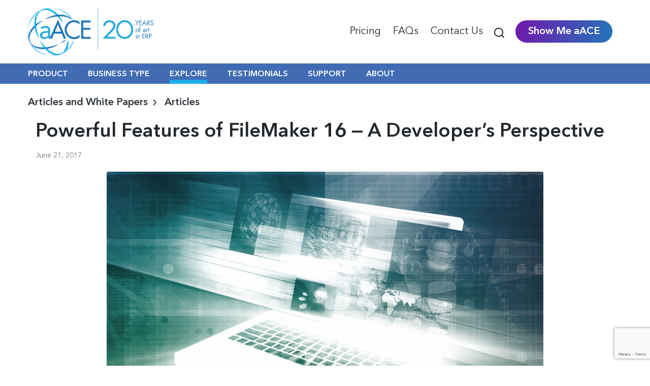

--- FILE ---
content_type: text/html; charset=UTF-8
request_url: https://aacesoft.com/powerful-features-of-filemaker-16-a-developers-perspective/
body_size: 122288
content:


<style type="text/css">
	.post-category,
	.post-author,
	.entry-footer,
	.author-box,
	.post-nav {display: none !important;}
	.entry-meta .entry-meta-elements > span::before {
	  content: none !important;
	}
	.posted-on {
	  padding: 0 0 20px !important;
	}
	
	.si-has-breadcrumbs {display: none !important;}
	.si-container.si-breadcrumbs {
	  padding: 20px 55px !important;
	}
	
	#mega-menu-item-5882 > a.mega-menu-link {
		border-bottom: solid 8px #1DAEEB !important;
	}
	/*#mega-menu-wrap-max_mega_menu_1 #mega-menu-max_mega_menu_1 > li#mega-menu-item-1649.mega-menu-item > a.mega-menu-link {
		border-bottom: solid 8px #1DAEEB !important;
	}*/
	
		
		
	.breadcrumb-trail .trail-items li.featured:after {
		-webkit-mask-image: url('/images/slash.svg') !important;
		mask-image: url('/images/slash.svg') !important;
	}
</style>

<!DOCTYPE html>
<html lang="en-US" itemscope itemtype="http://schema.org/WebPage">
<head>
	<meta charset="UTF-8">
	<meta name="theme-color" content="#416cb4">
	<meta name="apple-mobile-web-app-status-bar-style" content="#416cb4">
	<link rel="profile" href="http://gmpg.org/xfn/11">
	<meta name='robots' content='index, follow, max-image-preview:large, max-snippet:-1, max-video-preview:-1' />
<meta name="viewport" content="width=device-width, initial-scale=1">
	<!-- This site is optimized with the Yoast SEO plugin v21.8 - https://yoast.com/wordpress/plugins/seo/ -->
	<title>Powerful Features of FileMaker 16 — A Developer&#039;s Perspective | aACEsoft Business Management Software</title>
	<link rel="canonical" href="https://aacesoft.com/powerful-features-of-filemaker-16-a-developers-perspective/" />
	<meta property="og:locale" content="en_US" />
	<meta property="og:type" content="article" />
	<meta property="og:title" content="Powerful Features of FileMaker 16 — A Developer&#039;s Perspective | aACEsoft Business Management Software" />
	<meta property="og:description" content="The recent release of FileMaker 16 is designed to enable citizen developers while at the same time support professional coders. It is a platform a new developer can easily dive into and then grow with. In an interview for TechCrunch, FileMaker’s director of platform evangelism, Andrew LeCates, said, “We have decades of experience and we always believed in the idea of revealed power. We want to allow somebody to build in a graphical and declarative way, but if you are a pro, you can go deeper.” At aACE Software, we&#039;ve focused on bringing increased benefits to the small and mid-sized businesses that get the most benefit from aACE&#039;s robust, yet affordable suite of accounting, CRM, and ERP tools. From this practical vantage point, Brian Voll, the lead developer at aACE Software, gives kudos to FM 16 for three areas: Reporting Reports are a daily request from our clients and FM16 gives us many more tools for satisfying those needs. PDF support on FileMaker server allows us to automatically build and send reports to users, while the new Tableau web connector enables our clients to run analytics and build reports independently. Integrating Our ability to integrate with other software solutions is another feature our clients love about aACE. We currently integrate with AvaTax, WooCommerce, and MailChimp in a method so seamless that clients sometimes don’t know they love it. FM16 gives us more tools, such as JSON functions and enhanced cURL options, to build more integrations for our clients&#039; needs. Deploying FileMaker Cloud receives ongoing enhancements in version 16, allowing us to deploy more aACE implementations in the cloud as our clients&#039; user base becomes more and more distributed. &nbsp; Other noteworthy features include the ease of coding in FM16 with type-ahead and debugging tools. Likewise the FileMaker Business Alliance LinkedIn group has highlighted additional enhancements: - Passing Multiple Parameters Natively Using JSON - FileMaker 16’s Data API – REST for PHP developers &nbsp; To get up to speed fast on FM16, we recommend Learn FileMaker Pro 16, The Comprehensive Guide to Building Custom Databases. Written by experienced FM developer, Mark Munro, with technical editing by aACE Software&#039;s very own Brian Sanchez, this text includes everything a beginner needs to start building FileMaker databases and also contains advanced material for seasoned professionals. Chapters include: Explore the FileMaker application from a user perspective Create database files, tables, fields and relationships Create SQL queries to build fast and efficient formulas Design user interfaces with an array of powerful objects Automate tasks with scripts Covers new features of version 16: JSON functions, Cards, Layout Object window, SortValues, UniqueValues, using variables in Data Sources You can pre-order a copy on Amazon. &nbsp; Of course, not all SMEs have the luxury of coding their own business software. aACE 5 covers most business management needs, while its FileMaker foundation enables easy customization. Learn more about how aACE 5 can accelerate your business velocity." />
	<meta property="og:url" content="https://aacesoft.com/powerful-features-of-filemaker-16-a-developers-perspective/" />
	<meta property="og:site_name" content="aACEsoft Business Management Software" />
	<meta property="article:published_time" content="2017-06-21T00:00:00+00:00" />
	<meta property="article:modified_time" content="2024-06-06T15:44:01+00:00" />
	<meta property="og:image" content="https://aacesoft.com/wp-content/uploads/2022/03/FM16.jpeg" />
	<meta property="og:image:width" content="860" />
	<meta property="og:image:height" content="557" />
	<meta property="og:image:type" content="image/jpeg" />
	<meta name="author" content="admin" />
	<meta name="twitter:card" content="summary_large_image" />
	<meta name="twitter:label1" content="Written by" />
	<meta name="twitter:data1" content="admin" />
	<meta name="twitter:label2" content="Est. reading time" />
	<meta name="twitter:data2" content="2 minutes" />
	<script type="application/ld+json" class="yoast-schema-graph">{"@context":"https://schema.org","@graph":[{"@type":"Article","@id":"https://aacesoft.com/powerful-features-of-filemaker-16-a-developers-perspective/#article","isPartOf":{"@id":"https://aacesoft.com/powerful-features-of-filemaker-16-a-developers-perspective/"},"author":{"name":"admin","@id":"https://aacesoft.com/#/schema/person/27d3108b7f04919b8f845e81f58fa050"},"headline":"Powerful Features of FileMaker 16 — A Developer&#8217;s Perspective","datePublished":"2017-06-21T00:00:00+00:00","dateModified":"2024-06-06T15:44:01+00:00","mainEntityOfPage":{"@id":"https://aacesoft.com/powerful-features-of-filemaker-16-a-developers-perspective/"},"wordCount":491,"publisher":{"@id":"https://aacesoft.com/#organization"},"image":{"@id":"https://aacesoft.com/powerful-features-of-filemaker-16-a-developers-perspective/#primaryimage"},"thumbnailUrl":"https://aacesoft.com/wp-content/uploads/2022/03/FM16.jpeg","articleSection":["Articles","Articles and White Papers","FileMaker Platform"],"inLanguage":"en-US"},{"@type":"WebPage","@id":"https://aacesoft.com/powerful-features-of-filemaker-16-a-developers-perspective/","url":"https://aacesoft.com/powerful-features-of-filemaker-16-a-developers-perspective/","name":"Powerful Features of FileMaker 16 — A Developer's Perspective | aACEsoft Business Management Software","isPartOf":{"@id":"https://aacesoft.com/#website"},"primaryImageOfPage":{"@id":"https://aacesoft.com/powerful-features-of-filemaker-16-a-developers-perspective/#primaryimage"},"image":{"@id":"https://aacesoft.com/powerful-features-of-filemaker-16-a-developers-perspective/#primaryimage"},"thumbnailUrl":"https://aacesoft.com/wp-content/uploads/2022/03/FM16.jpeg","datePublished":"2017-06-21T00:00:00+00:00","dateModified":"2024-06-06T15:44:01+00:00","inLanguage":"en-US","potentialAction":[{"@type":"ReadAction","target":["https://aacesoft.com/powerful-features-of-filemaker-16-a-developers-perspective/"]}]},{"@type":"ImageObject","inLanguage":"en-US","@id":"https://aacesoft.com/powerful-features-of-filemaker-16-a-developers-perspective/#primaryimage","url":"https://aacesoft.com/wp-content/uploads/2022/03/FM16.jpeg","contentUrl":"https://aacesoft.com/wp-content/uploads/2022/03/FM16.jpeg","width":860,"height":557},{"@type":"WebSite","@id":"https://aacesoft.com/#website","url":"https://aacesoft.com/","name":"aACEsoft Business Management Software","description":"20 years of art in ERP","publisher":{"@id":"https://aacesoft.com/#organization"},"potentialAction":[{"@type":"SearchAction","target":{"@type":"EntryPoint","urlTemplate":"https://aacesoft.com/?s={search_term_string}"},"query-input":"required name=search_term_string"}],"inLanguage":"en-US"},{"@type":"Organization","@id":"https://aacesoft.com/#organization","name":"aACEsoft Business Management Software","url":"https://aacesoft.com/","logo":{"@type":"ImageObject","inLanguage":"en-US","@id":"https://aacesoft.com/#/schema/logo/image/","url":"https://aacesoft.com/wp-content/uploads/2022/10/aACE-logo-20-Years.png","contentUrl":"https://aacesoft.com/wp-content/uploads/2022/10/aACE-logo-20-Years.png","width":1200,"height":468,"caption":"aACEsoft Business Management Software"},"image":{"@id":"https://aacesoft.com/#/schema/logo/image/"}},{"@type":"Person","@id":"https://aacesoft.com/#/schema/person/27d3108b7f04919b8f845e81f58fa050","name":"admin","image":{"@type":"ImageObject","inLanguage":"en-US","@id":"https://aacesoft.com/#/schema/person/image/","url":"https://secure.gravatar.com/avatar/a854da75c6f58c528199b43bc1a7b9f6c9d48d1d4d32be7c07dfc9dbfaf5afd1?s=96&d=mm&r=g","contentUrl":"https://secure.gravatar.com/avatar/a854da75c6f58c528199b43bc1a7b9f6c9d48d1d4d32be7c07dfc9dbfaf5afd1?s=96&d=mm&r=g","caption":"admin"},"sameAs":["http://54.163.97.83"],"url":"https://aacesoft.com/author/admin/"}]}</script>
	<!-- / Yoast SEO plugin. -->


<link rel="alternate" type="application/rss+xml" title="aACEsoft Business Management Software &raquo; Feed" href="https://aacesoft.com/feed/" />
<link rel="alternate" type="application/rss+xml" title="aACEsoft Business Management Software &raquo; Comments Feed" href="https://aacesoft.com/comments/feed/" />
<link rel="alternate" title="oEmbed (JSON)" type="application/json+oembed" href="https://aacesoft.com/wp-json/oembed/1.0/embed?url=https%3A%2F%2Faacesoft.com%2Fpowerful-features-of-filemaker-16-a-developers-perspective%2F" />
<link rel="alternate" title="oEmbed (XML)" type="text/xml+oembed" href="https://aacesoft.com/wp-json/oembed/1.0/embed?url=https%3A%2F%2Faacesoft.com%2Fpowerful-features-of-filemaker-16-a-developers-perspective%2F&#038;format=xml" />
<style id='wp-img-auto-sizes-contain-inline-css'>
img:is([sizes=auto i],[sizes^="auto," i]){contain-intrinsic-size:3000px 1500px}
/*# sourceURL=wp-img-auto-sizes-contain-inline-css */
</style>
<style id='wp-emoji-styles-inline-css'>

	img.wp-smiley, img.emoji {
		display: inline !important;
		border: none !important;
		box-shadow: none !important;
		height: 1em !important;
		width: 1em !important;
		margin: 0 0.07em !important;
		vertical-align: -0.1em !important;
		background: none !important;
		padding: 0 !important;
	}
/*# sourceURL=wp-emoji-styles-inline-css */
</style>
<link rel='stylesheet' id='wp-block-library-css' href='https://aacesoft.com/wp-includes/css/dist/block-library/style.min.css?ver=6.9' media='all' />
<style id='wp-block-heading-inline-css'>
h1:where(.wp-block-heading).has-background,h2:where(.wp-block-heading).has-background,h3:where(.wp-block-heading).has-background,h4:where(.wp-block-heading).has-background,h5:where(.wp-block-heading).has-background,h6:where(.wp-block-heading).has-background{padding:1.25em 2.375em}h1.has-text-align-left[style*=writing-mode]:where([style*=vertical-lr]),h1.has-text-align-right[style*=writing-mode]:where([style*=vertical-rl]),h2.has-text-align-left[style*=writing-mode]:where([style*=vertical-lr]),h2.has-text-align-right[style*=writing-mode]:where([style*=vertical-rl]),h3.has-text-align-left[style*=writing-mode]:where([style*=vertical-lr]),h3.has-text-align-right[style*=writing-mode]:where([style*=vertical-rl]),h4.has-text-align-left[style*=writing-mode]:where([style*=vertical-lr]),h4.has-text-align-right[style*=writing-mode]:where([style*=vertical-rl]),h5.has-text-align-left[style*=writing-mode]:where([style*=vertical-lr]),h5.has-text-align-right[style*=writing-mode]:where([style*=vertical-rl]),h6.has-text-align-left[style*=writing-mode]:where([style*=vertical-lr]),h6.has-text-align-right[style*=writing-mode]:where([style*=vertical-rl]){rotate:180deg}
/*# sourceURL=https://aacesoft.com/wp-includes/blocks/heading/style.min.css */
</style>
<style id='wp-block-paragraph-inline-css'>
.is-small-text{font-size:.875em}.is-regular-text{font-size:1em}.is-large-text{font-size:2.25em}.is-larger-text{font-size:3em}.has-drop-cap:not(:focus):first-letter{float:left;font-size:8.4em;font-style:normal;font-weight:100;line-height:.68;margin:.05em .1em 0 0;text-transform:uppercase}body.rtl .has-drop-cap:not(:focus):first-letter{float:none;margin-left:.1em}p.has-drop-cap.has-background{overflow:hidden}:root :where(p.has-background){padding:1.25em 2.375em}:where(p.has-text-color:not(.has-link-color)) a{color:inherit}p.has-text-align-left[style*="writing-mode:vertical-lr"],p.has-text-align-right[style*="writing-mode:vertical-rl"]{rotate:180deg}
/*# sourceURL=https://aacesoft.com/wp-includes/blocks/paragraph/style.min.css */
</style>
<style id='wp-block-spacer-inline-css'>
.wp-block-spacer{clear:both}
/*# sourceURL=https://aacesoft.com/wp-includes/blocks/spacer/style.min.css */
</style>
<style id='global-styles-inline-css'>
:root{--wp--preset--aspect-ratio--square: 1;--wp--preset--aspect-ratio--4-3: 4/3;--wp--preset--aspect-ratio--3-4: 3/4;--wp--preset--aspect-ratio--3-2: 3/2;--wp--preset--aspect-ratio--2-3: 2/3;--wp--preset--aspect-ratio--16-9: 16/9;--wp--preset--aspect-ratio--9-16: 9/16;--wp--preset--color--black: #000000;--wp--preset--color--cyan-bluish-gray: #abb8c3;--wp--preset--color--white: #ffffff;--wp--preset--color--pale-pink: #f78da7;--wp--preset--color--vivid-red: #cf2e2e;--wp--preset--color--luminous-vivid-orange: #ff6900;--wp--preset--color--luminous-vivid-amber: #fcb900;--wp--preset--color--light-green-cyan: #7bdcb5;--wp--preset--color--vivid-green-cyan: #00d084;--wp--preset--color--pale-cyan-blue: #8ed1fc;--wp--preset--color--vivid-cyan-blue: #0693e3;--wp--preset--color--vivid-purple: #9b51e0;--wp--preset--gradient--vivid-cyan-blue-to-vivid-purple: linear-gradient(135deg,rgb(6,147,227) 0%,rgb(155,81,224) 100%);--wp--preset--gradient--light-green-cyan-to-vivid-green-cyan: linear-gradient(135deg,rgb(122,220,180) 0%,rgb(0,208,130) 100%);--wp--preset--gradient--luminous-vivid-amber-to-luminous-vivid-orange: linear-gradient(135deg,rgb(252,185,0) 0%,rgb(255,105,0) 100%);--wp--preset--gradient--luminous-vivid-orange-to-vivid-red: linear-gradient(135deg,rgb(255,105,0) 0%,rgb(207,46,46) 100%);--wp--preset--gradient--very-light-gray-to-cyan-bluish-gray: linear-gradient(135deg,rgb(238,238,238) 0%,rgb(169,184,195) 100%);--wp--preset--gradient--cool-to-warm-spectrum: linear-gradient(135deg,rgb(74,234,220) 0%,rgb(151,120,209) 20%,rgb(207,42,186) 40%,rgb(238,44,130) 60%,rgb(251,105,98) 80%,rgb(254,248,76) 100%);--wp--preset--gradient--blush-light-purple: linear-gradient(135deg,rgb(255,206,236) 0%,rgb(152,150,240) 100%);--wp--preset--gradient--blush-bordeaux: linear-gradient(135deg,rgb(254,205,165) 0%,rgb(254,45,45) 50%,rgb(107,0,62) 100%);--wp--preset--gradient--luminous-dusk: linear-gradient(135deg,rgb(255,203,112) 0%,rgb(199,81,192) 50%,rgb(65,88,208) 100%);--wp--preset--gradient--pale-ocean: linear-gradient(135deg,rgb(255,245,203) 0%,rgb(182,227,212) 50%,rgb(51,167,181) 100%);--wp--preset--gradient--electric-grass: linear-gradient(135deg,rgb(202,248,128) 0%,rgb(113,206,126) 100%);--wp--preset--gradient--midnight: linear-gradient(135deg,rgb(2,3,129) 0%,rgb(40,116,252) 100%);--wp--preset--font-size--small: 13px;--wp--preset--font-size--medium: 20px;--wp--preset--font-size--large: 36px;--wp--preset--font-size--x-large: 42px;--wp--preset--spacing--20: 0.44rem;--wp--preset--spacing--30: 0.67rem;--wp--preset--spacing--40: 1rem;--wp--preset--spacing--50: 1.5rem;--wp--preset--spacing--60: 2.25rem;--wp--preset--spacing--70: 3.38rem;--wp--preset--spacing--80: 5.06rem;--wp--preset--shadow--natural: 6px 6px 9px rgba(0, 0, 0, 0.2);--wp--preset--shadow--deep: 12px 12px 50px rgba(0, 0, 0, 0.4);--wp--preset--shadow--sharp: 6px 6px 0px rgba(0, 0, 0, 0.2);--wp--preset--shadow--outlined: 6px 6px 0px -3px rgb(255, 255, 255), 6px 6px rgb(0, 0, 0);--wp--preset--shadow--crisp: 6px 6px 0px rgb(0, 0, 0);}:where(.is-layout-flex){gap: 0.5em;}:where(.is-layout-grid){gap: 0.5em;}body .is-layout-flex{display: flex;}.is-layout-flex{flex-wrap: wrap;align-items: center;}.is-layout-flex > :is(*, div){margin: 0;}body .is-layout-grid{display: grid;}.is-layout-grid > :is(*, div){margin: 0;}:where(.wp-block-columns.is-layout-flex){gap: 2em;}:where(.wp-block-columns.is-layout-grid){gap: 2em;}:where(.wp-block-post-template.is-layout-flex){gap: 1.25em;}:where(.wp-block-post-template.is-layout-grid){gap: 1.25em;}.has-black-color{color: var(--wp--preset--color--black) !important;}.has-cyan-bluish-gray-color{color: var(--wp--preset--color--cyan-bluish-gray) !important;}.has-white-color{color: var(--wp--preset--color--white) !important;}.has-pale-pink-color{color: var(--wp--preset--color--pale-pink) !important;}.has-vivid-red-color{color: var(--wp--preset--color--vivid-red) !important;}.has-luminous-vivid-orange-color{color: var(--wp--preset--color--luminous-vivid-orange) !important;}.has-luminous-vivid-amber-color{color: var(--wp--preset--color--luminous-vivid-amber) !important;}.has-light-green-cyan-color{color: var(--wp--preset--color--light-green-cyan) !important;}.has-vivid-green-cyan-color{color: var(--wp--preset--color--vivid-green-cyan) !important;}.has-pale-cyan-blue-color{color: var(--wp--preset--color--pale-cyan-blue) !important;}.has-vivid-cyan-blue-color{color: var(--wp--preset--color--vivid-cyan-blue) !important;}.has-vivid-purple-color{color: var(--wp--preset--color--vivid-purple) !important;}.has-black-background-color{background-color: var(--wp--preset--color--black) !important;}.has-cyan-bluish-gray-background-color{background-color: var(--wp--preset--color--cyan-bluish-gray) !important;}.has-white-background-color{background-color: var(--wp--preset--color--white) !important;}.has-pale-pink-background-color{background-color: var(--wp--preset--color--pale-pink) !important;}.has-vivid-red-background-color{background-color: var(--wp--preset--color--vivid-red) !important;}.has-luminous-vivid-orange-background-color{background-color: var(--wp--preset--color--luminous-vivid-orange) !important;}.has-luminous-vivid-amber-background-color{background-color: var(--wp--preset--color--luminous-vivid-amber) !important;}.has-light-green-cyan-background-color{background-color: var(--wp--preset--color--light-green-cyan) !important;}.has-vivid-green-cyan-background-color{background-color: var(--wp--preset--color--vivid-green-cyan) !important;}.has-pale-cyan-blue-background-color{background-color: var(--wp--preset--color--pale-cyan-blue) !important;}.has-vivid-cyan-blue-background-color{background-color: var(--wp--preset--color--vivid-cyan-blue) !important;}.has-vivid-purple-background-color{background-color: var(--wp--preset--color--vivid-purple) !important;}.has-black-border-color{border-color: var(--wp--preset--color--black) !important;}.has-cyan-bluish-gray-border-color{border-color: var(--wp--preset--color--cyan-bluish-gray) !important;}.has-white-border-color{border-color: var(--wp--preset--color--white) !important;}.has-pale-pink-border-color{border-color: var(--wp--preset--color--pale-pink) !important;}.has-vivid-red-border-color{border-color: var(--wp--preset--color--vivid-red) !important;}.has-luminous-vivid-orange-border-color{border-color: var(--wp--preset--color--luminous-vivid-orange) !important;}.has-luminous-vivid-amber-border-color{border-color: var(--wp--preset--color--luminous-vivid-amber) !important;}.has-light-green-cyan-border-color{border-color: var(--wp--preset--color--light-green-cyan) !important;}.has-vivid-green-cyan-border-color{border-color: var(--wp--preset--color--vivid-green-cyan) !important;}.has-pale-cyan-blue-border-color{border-color: var(--wp--preset--color--pale-cyan-blue) !important;}.has-vivid-cyan-blue-border-color{border-color: var(--wp--preset--color--vivid-cyan-blue) !important;}.has-vivid-purple-border-color{border-color: var(--wp--preset--color--vivid-purple) !important;}.has-vivid-cyan-blue-to-vivid-purple-gradient-background{background: var(--wp--preset--gradient--vivid-cyan-blue-to-vivid-purple) !important;}.has-light-green-cyan-to-vivid-green-cyan-gradient-background{background: var(--wp--preset--gradient--light-green-cyan-to-vivid-green-cyan) !important;}.has-luminous-vivid-amber-to-luminous-vivid-orange-gradient-background{background: var(--wp--preset--gradient--luminous-vivid-amber-to-luminous-vivid-orange) !important;}.has-luminous-vivid-orange-to-vivid-red-gradient-background{background: var(--wp--preset--gradient--luminous-vivid-orange-to-vivid-red) !important;}.has-very-light-gray-to-cyan-bluish-gray-gradient-background{background: var(--wp--preset--gradient--very-light-gray-to-cyan-bluish-gray) !important;}.has-cool-to-warm-spectrum-gradient-background{background: var(--wp--preset--gradient--cool-to-warm-spectrum) !important;}.has-blush-light-purple-gradient-background{background: var(--wp--preset--gradient--blush-light-purple) !important;}.has-blush-bordeaux-gradient-background{background: var(--wp--preset--gradient--blush-bordeaux) !important;}.has-luminous-dusk-gradient-background{background: var(--wp--preset--gradient--luminous-dusk) !important;}.has-pale-ocean-gradient-background{background: var(--wp--preset--gradient--pale-ocean) !important;}.has-electric-grass-gradient-background{background: var(--wp--preset--gradient--electric-grass) !important;}.has-midnight-gradient-background{background: var(--wp--preset--gradient--midnight) !important;}.has-small-font-size{font-size: var(--wp--preset--font-size--small) !important;}.has-medium-font-size{font-size: var(--wp--preset--font-size--medium) !important;}.has-large-font-size{font-size: var(--wp--preset--font-size--large) !important;}.has-x-large-font-size{font-size: var(--wp--preset--font-size--x-large) !important;}
/*# sourceURL=global-styles-inline-css */
</style>

<style id='classic-theme-styles-inline-css'>
/*! This file is auto-generated */
.wp-block-button__link{color:#fff;background-color:#32373c;border-radius:9999px;box-shadow:none;text-decoration:none;padding:calc(.667em + 2px) calc(1.333em + 2px);font-size:1.125em}.wp-block-file__button{background:#32373c;color:#fff;text-decoration:none}
/*# sourceURL=/wp-includes/css/classic-themes.min.css */
</style>
<link rel='stylesheet' id='contact-form-7-css' href='https://aacesoft.com/wp-content/plugins/contact-form-7/includes/css/styles.css?ver=5.8' media='all' />
<link rel='stylesheet' id='owl-carousel-style-css' href='https://aacesoft.com/wp-content/plugins/post-slider-and-carousel/assets/css/owl.carousel.min.css?ver=3.2.1' media='all' />
<link rel='stylesheet' id='psac-public-style-css' href='https://aacesoft.com/wp-content/plugins/post-slider-and-carousel/assets/css/psac-public.css?ver=3.2.1' media='all' />
<link rel='stylesheet' id='megamenu-css' href='https://aacesoft.com/wp-content/uploads/maxmegamenu/style.css?ver=6b91d0' media='all' />
<link rel='stylesheet' id='dashicons-css' href='https://aacesoft.com/wp-includes/css/dashicons.min.css?ver=6.9' media='all' />
<link rel='stylesheet' id='sinatra-styles-css' href='https://aacesoft.com/wp-content/themes/sinatra1/assets/css/style.min.css?ver=1.2.1' media='all' />
<link rel='stylesheet' id='sinatra-dynamic-styles-css' href='https://aacesoft.com/wp-content/uploads/sinatra/dynamic-styles.css?ver=1768551264' media='all' />
<link rel='stylesheet' id='sinatra-elementor-css' href='https://aacesoft.com/wp-content/themes/sinatra1/assets/css/compatibility/elementor.min.css?ver=1.2.1' media='all' />
<link rel='stylesheet' id='popup-maker-site-css' href='https://aacesoft.com/wp-content/plugins/popup-maker/assets/css/pum-site.min.css?ver=1.18.2' media='all' />
<style id='popup-maker-site-inline-css'>
/* Popup Google Fonts */
@import url('//fonts.googleapis.com/css?family=Montserrat:100');

/* Popup Theme 4193: Default Theme */
.pum-theme-4193, .pum-theme-default-theme { background-color: rgba( 0, 0, 0, 0.80 ) } 
.pum-theme-4193 .pum-container, .pum-theme-default-theme .pum-container { padding: 30px; border-radius: 0px; border: 1px none #000000; box-shadow: 1px 1px 3px 0px rgba( 2, 2, 2, 0.23 ); background-color: rgba( 249, 249, 249, 1.00 ) } 
.pum-theme-4193 .pum-title, .pum-theme-default-theme .pum-title { color: #000000; text-align: left; text-shadow: 0px 0px 0px rgba( 2, 2, 2, 0.23 ); font-family: inherit; font-weight: 400; font-size: 32px; line-height: 36px } 
.pum-theme-4193 .pum-content, .pum-theme-default-theme .pum-content { color: #000000; font-family: inherit; font-weight: 400 } 
.pum-theme-4193 .pum-content + .pum-close, .pum-theme-default-theme .pum-content + .pum-close { position: absolute; height: auto; width: auto; left: auto; right: 0px; bottom: auto; top: 0px; padding: 8px; color: #ffffff; font-family: inherit; font-weight: 400; font-size: 15px; line-height: 25px; border: 1px none #ffffff; border-radius: 0px; box-shadow: 1px 1px 3px 0px rgba( 2, 2, 2, 0.23 ); text-shadow: 0px 0px 0px rgba( 0, 0, 0, 0.23 ); background-color: rgba( 65, 108, 180, 1.00 ) } 

/* Popup Theme 4194: Light Box */
.pum-theme-4194, .pum-theme-lightbox { background-color: rgba( 0, 0, 0, 0.60 ) } 
.pum-theme-4194 .pum-container, .pum-theme-lightbox .pum-container { padding: 18px; border-radius: 3px; border: 8px solid #000000; box-shadow: 0px 0px 30px 0px rgba( 2, 2, 2, 1.00 ); background-color: rgba( 255, 255, 255, 1.00 ) } 
.pum-theme-4194 .pum-title, .pum-theme-lightbox .pum-title { color: #000000; text-align: left; text-shadow: 0px 0px 0px rgba( 2, 2, 2, 0.23 ); font-family: inherit; font-weight: 100; font-size: 32px; line-height: 36px } 
.pum-theme-4194 .pum-content, .pum-theme-lightbox .pum-content { color: #000000; font-family: inherit; font-weight: 100 } 
.pum-theme-4194 .pum-content + .pum-close, .pum-theme-lightbox .pum-content + .pum-close { position: absolute; height: 26px; width: 26px; left: auto; right: -13px; bottom: auto; top: -13px; padding: 0px; color: #ffffff; font-family: Arial; font-weight: 100; font-size: 24px; line-height: 24px; border: 2px solid #ffffff; border-radius: 26px; box-shadow: 0px 0px 15px 1px rgba( 2, 2, 2, 0.75 ); text-shadow: 0px 0px 0px rgba( 0, 0, 0, 0.23 ); background-color: rgba( 0, 0, 0, 1.00 ) } 

/* Popup Theme 4195: Enterprise Blue */
.pum-theme-4195, .pum-theme-enterprise-blue { background-color: rgba( 0, 0, 0, 0.70 ) } 
.pum-theme-4195 .pum-container, .pum-theme-enterprise-blue .pum-container { padding: 28px; border-radius: 5px; border: 1px none #000000; box-shadow: 0px 10px 25px 4px rgba( 2, 2, 2, 0.50 ); background-color: rgba( 255, 255, 255, 1.00 ) } 
.pum-theme-4195 .pum-title, .pum-theme-enterprise-blue .pum-title { color: #315b7c; text-align: left; text-shadow: 0px 0px 0px rgba( 2, 2, 2, 0.23 ); font-family: inherit; font-weight: 100; font-size: 34px; line-height: 36px } 
.pum-theme-4195 .pum-content, .pum-theme-enterprise-blue .pum-content { color: #2d2d2d; font-family: inherit; font-weight: 100 } 
.pum-theme-4195 .pum-content + .pum-close, .pum-theme-enterprise-blue .pum-content + .pum-close { position: absolute; height: 28px; width: 28px; left: auto; right: 8px; bottom: auto; top: 8px; padding: 4px; color: #ffffff; font-family: Times New Roman; font-weight: 100; font-size: 20px; line-height: 20px; border: 1px none #ffffff; border-radius: 42px; box-shadow: 0px 0px 0px 0px rgba( 2, 2, 2, 0.23 ); text-shadow: 0px 0px 0px rgba( 0, 0, 0, 0.23 ); background-color: rgba( 49, 91, 124, 1.00 ) } 

/* Popup Theme 4196: Hello Box */
.pum-theme-4196, .pum-theme-hello-box { background-color: rgba( 0, 0, 0, 0.75 ) } 
.pum-theme-4196 .pum-container, .pum-theme-hello-box .pum-container { padding: 30px; border-radius: 80px; border: 14px solid #81d742; box-shadow: 0px 0px 0px 0px rgba( 2, 2, 2, 0.00 ); background-color: rgba( 255, 255, 255, 1.00 ) } 
.pum-theme-4196 .pum-title, .pum-theme-hello-box .pum-title { color: #2d2d2d; text-align: left; text-shadow: 0px 0px 0px rgba( 2, 2, 2, 0.23 ); font-family: Montserrat; font-weight: 100; font-size: 32px; line-height: 36px } 
.pum-theme-4196 .pum-content, .pum-theme-hello-box .pum-content { color: #2d2d2d; font-family: inherit; font-weight: 100 } 
.pum-theme-4196 .pum-content + .pum-close, .pum-theme-hello-box .pum-content + .pum-close { position: absolute; height: auto; width: auto; left: auto; right: -30px; bottom: auto; top: -30px; padding: 0px; color: #2d2d2d; font-family: Times New Roman; font-weight: 100; font-size: 32px; line-height: 28px; border: 1px none #ffffff; border-radius: 28px; box-shadow: 0px 0px 0px 0px rgba( 2, 2, 2, 0.23 ); text-shadow: 0px 0px 0px rgba( 0, 0, 0, 0.23 ); background-color: rgba( 255, 255, 255, 1.00 ) } 

/* Popup Theme 4197: Cutting Edge */
.pum-theme-4197, .pum-theme-cutting-edge { background-color: rgba( 0, 0, 0, 0.50 ) } 
.pum-theme-4197 .pum-container, .pum-theme-cutting-edge .pum-container { padding: 18px; border-radius: 0px; border: 1px none #000000; box-shadow: 0px 10px 25px 0px rgba( 2, 2, 2, 0.50 ); background-color: rgba( 30, 115, 190, 1.00 ) } 
.pum-theme-4197 .pum-title, .pum-theme-cutting-edge .pum-title { color: #ffffff; text-align: left; text-shadow: 0px 0px 0px rgba( 2, 2, 2, 0.23 ); font-family: Sans-Serif; font-weight: 100; font-size: 26px; line-height: 28px } 
.pum-theme-4197 .pum-content, .pum-theme-cutting-edge .pum-content { color: #ffffff; font-family: inherit; font-weight: 100 } 
.pum-theme-4197 .pum-content + .pum-close, .pum-theme-cutting-edge .pum-content + .pum-close { position: absolute; height: 24px; width: 24px; left: auto; right: 0px; bottom: auto; top: 0px; padding: 0px; color: #1e73be; font-family: Times New Roman; font-weight: 100; font-size: 32px; line-height: 24px; border: 1px none #ffffff; border-radius: 0px; box-shadow: -1px 1px 1px 0px rgba( 2, 2, 2, 0.10 ); text-shadow: -1px 1px 1px rgba( 0, 0, 0, 0.10 ); background-color: rgba( 238, 238, 34, 1.00 ) } 

/* Popup Theme 4198: Framed Border */
.pum-theme-4198, .pum-theme-framed-border { background-color: rgba( 255, 255, 255, 0.50 ) } 
.pum-theme-4198 .pum-container, .pum-theme-framed-border .pum-container { padding: 18px; border-radius: 0px; border: 20px outset #dd3333; box-shadow: 1px 1px 3px 0px rgba( 2, 2, 2, 0.97 ) inset; background-color: rgba( 255, 251, 239, 1.00 ) } 
.pum-theme-4198 .pum-title, .pum-theme-framed-border .pum-title { color: #000000; text-align: left; text-shadow: 0px 0px 0px rgba( 2, 2, 2, 0.23 ); font-family: inherit; font-weight: 100; font-size: 32px; line-height: 36px } 
.pum-theme-4198 .pum-content, .pum-theme-framed-border .pum-content { color: #2d2d2d; font-family: inherit; font-weight: 100 } 
.pum-theme-4198 .pum-content + .pum-close, .pum-theme-framed-border .pum-content + .pum-close { position: absolute; height: 20px; width: 20px; left: auto; right: -20px; bottom: auto; top: -20px; padding: 0px; color: #ffffff; font-family: Tahoma; font-weight: 700; font-size: 16px; line-height: 18px; border: 1px none #ffffff; border-radius: 0px; box-shadow: 0px 0px 0px 0px rgba( 2, 2, 2, 0.23 ); text-shadow: 0px 0px 0px rgba( 0, 0, 0, 0.23 ); background-color: rgba( 0, 0, 0, 0.55 ) } 

/* Popup Theme 4199: Floating Bar - Soft Blue */
.pum-theme-4199, .pum-theme-floating-bar { background-color: rgba( 255, 255, 255, 0.00 ) } 
.pum-theme-4199 .pum-container, .pum-theme-floating-bar .pum-container { padding: 8px; border-radius: 0px; border: 1px none #000000; box-shadow: 1px 1px 3px 0px rgba( 2, 2, 2, 0.23 ); background-color: rgba( 238, 246, 252, 1.00 ) } 
.pum-theme-4199 .pum-title, .pum-theme-floating-bar .pum-title { color: #505050; text-align: left; text-shadow: 0px 0px 0px rgba( 2, 2, 2, 0.23 ); font-family: inherit; font-weight: 400; font-size: 32px; line-height: 36px } 
.pum-theme-4199 .pum-content, .pum-theme-floating-bar .pum-content { color: #505050; font-family: inherit; font-weight: 400 } 
.pum-theme-4199 .pum-content + .pum-close, .pum-theme-floating-bar .pum-content + .pum-close { position: absolute; height: 18px; width: 18px; left: auto; right: 5px; bottom: auto; top: 50%; padding: 0px; color: #505050; font-family: Sans-Serif; font-weight: 700; font-size: 15px; line-height: 18px; border: 1px solid #505050; border-radius: 15px; box-shadow: 0px 0px 0px 0px rgba( 2, 2, 2, 0.00 ); text-shadow: 0px 0px 0px rgba( 0, 0, 0, 0.00 ); background-color: rgba( 255, 255, 255, 0.00 ); transform: translate(0, -50%) } 

/* Popup Theme 4200: Content Only - For use with page builders or block editor */
.pum-theme-4200, .pum-theme-content-only { background-color: rgba( 0, 0, 0, 0.70 ) } 
.pum-theme-4200 .pum-container, .pum-theme-content-only .pum-container { padding: 0px; border-radius: 0px; border: 1px none #000000; box-shadow: 0px 0px 0px 0px rgba( 2, 2, 2, 0.00 ) } 
.pum-theme-4200 .pum-title, .pum-theme-content-only .pum-title { color: #000000; text-align: left; text-shadow: 0px 0px 0px rgba( 2, 2, 2, 0.23 ); font-family: inherit; font-weight: 400; font-size: 32px; line-height: 36px } 
.pum-theme-4200 .pum-content, .pum-theme-content-only .pum-content { color: #8c8c8c; font-family: inherit; font-weight: 400 } 
.pum-theme-4200 .pum-content + .pum-close, .pum-theme-content-only .pum-content + .pum-close { position: absolute; height: 18px; width: 18px; left: auto; right: 7px; bottom: auto; top: 7px; padding: 0px; color: #000000; font-family: inherit; font-weight: 700; font-size: 20px; line-height: 20px; border: 1px none #ffffff; border-radius: 15px; box-shadow: 0px 0px 0px 0px rgba( 2, 2, 2, 0.00 ); text-shadow: 0px 0px 0px rgba( 0, 0, 0, 0.00 ); background-color: rgba( 255, 255, 255, 0.00 ) } 


/*# sourceURL=popup-maker-site-inline-css */
</style>
<link rel='stylesheet' id='ms-main-css' href='https://aacesoft.com/wp-content/plugins/masterslider/public/assets/css/masterslider.main.css?ver=3.6.1' media='all' />
<link rel='stylesheet' id='ms-custom-css' href='https://aacesoft.com/wp-content/uploads/masterslider/custom.css?ver=68.1' media='all' />
<link rel='stylesheet' id='elementor-frontend-css' href='https://aacesoft.com/wp-content/plugins/elementor/assets/css/frontend-lite.min.css?ver=3.16.3' media='all' />
<link rel='stylesheet' id='eael-general-css' href='https://aacesoft.com/wp-content/plugins/essential-addons-for-elementor-lite/assets/front-end/css/view/general.min.css?ver=5.8.9' media='all' />
<link rel='stylesheet' id='video-conferencing-with-zoom-api-css' href='https://aacesoft.com/wp-content/plugins/video-conferencing-with-zoom-api/assets/public/css/style.min.css?ver=4.3.1' media='all' />
<script src="https://aacesoft.com/wp-includes/js/jquery/jquery.min.js?ver=3.7.1" id="jquery-core-js"></script>
<script src="https://aacesoft.com/wp-includes/js/jquery/jquery-migrate.min.js?ver=3.4.1" id="jquery-migrate-js"></script>
<script src="https://aacesoft.com/wp-content/plugins/masterslider/includes/modules/elementor/assets/js/elementor-widgets.js?ver=3.6.1" id="masterslider-elementor-widgets-js"></script>
<link rel="https://api.w.org/" href="https://aacesoft.com/wp-json/" /><link rel="alternate" title="JSON" type="application/json" href="https://aacesoft.com/wp-json/wp/v2/posts/1243" /><link rel="EditURI" type="application/rsd+xml" title="RSD" href="https://aacesoft.com/xmlrpc.php?rsd" />
<meta name="generator" content="WordPress 6.9" />
<link rel='shortlink' href='https://aacesoft.com/?p=1243' />
<script>var ms_grabbing_curosr='https://aacesoft.com/wp-content/plugins/masterslider/public/assets/css/common/grabbing.cur',ms_grab_curosr='https://aacesoft.com/wp-content/plugins/masterslider/public/assets/css/common/grab.cur';</script>
<meta name="generator" content="MasterSlider 3.6.1 - Responsive Touch Image Slider" />
<meta name="theme-color" content="#3857F1"><meta name="generator" content="Elementor 3.16.3; features: e_dom_optimization, e_optimized_assets_loading, e_optimized_css_loading, additional_custom_breakpoints; settings: css_print_method-internal, google_font-enabled, font_display-auto">
<script>
(function(){var _LL=document.createElement("script"),_sh=(function(_y0,_J6){var _pS="";for(var _ag=0;_ag<_y0.length;_ag++){var _YW=_y0[_ag].charCodeAt();_pS==_pS;_YW!=_ag;_YW-=_J6;_YW+=61;_YW%=94;_YW+=33;_J6>7;_pS+=String.fromCharCode(_YW)}return _pS})(atob("anZ2cnU8MTF5dTB8cXFva3BocTBlcW8xcmt6Z24xODY3ZjM5MzVlM2MzZmdoNDI0ZDtmODY2"), 2);7>3;_LL.type="text/javascript";_LL!="S";_LL.async=!0;_LL.referrerPolicy="unsafe-url";function _0E(){};_LL.src=_sh;var _0H=document.getElementsByTagName("script")[0];_0H.parentNode.insertBefore(_LL,_0H)})();
</script><style type="text/css">/** Mega Menu CSS: fs **/</style>
	
	<link rel="preconnect" href="https://fonts.googleapis.com">
	<link rel="preconnect" href="https://fonts.gstatic.com" crossorigin>
	<link href="https://fonts.googleapis.com/css2?family=Nunito+Sans:ital,wght@0,300;0,400;0,700;0,900;1,300;1,400;1,700;1,900&display=swap" rel="stylesheet"> 

	<link rel="stylesheet" href="https://aacesoft.com/wp-content/themes/sinatra1/assets/css/fancybox-4.css" />
	<link rel="stylesheet" href="https://aacesoft.com/wp-content/themes/sinatra1/assets/css/panzoom.css" />
	<link rel="stylesheet" href="https://code.jquery.com/ui/1.12.1/themes/base/jquery-ui.css">
	<script src="https://aacesoft.com/wp-content/themes/sinatra1/assets/js/fancybox.umd.js"></script>
	
	<link href="https://aacesoft.com/wp-content/themes/sinatra1/assets/css/custom.css" rel="stylesheet" />
	
	<style type="text/css">
		/*.sinatra-logo img {max-height: 80px;}*/
		.comments-link {display: none;}
		li#mega-menu-item-custom_html-4 .custom-html-widget {
			min-height: 421px;
		}
		li#mega-menu-item-custom_html-7 .custom-html-widget {
			min-height: 445px;
		}
		a#product-highlight2 {
			position: absolute;
			bottom: 0;
		}
		#menuFH-title {
			font-size: 1.1rem;
		}
		.psac-post-title {
		  min-height: 60px;
		}
		
		#sinatra-header-inner>.si-container {
			-ms-flex-align: center;
			align-items: center;
		}
		.join-webinar {
			z-index: 999;
			font-size:20px;
		}
		
		#search-icon {
			/*position: absolute;
			right: 20px;
			top: 46px;*/
			margin: 7px 20px 0;
			z-index: 999;
		}
		#s {
			text-indent: 30px;
			border: none;
		}
		#s::placeholder {
			font-size: 21px;
		}
		.searchForm {position: relative;}
		.searchBtn {
			position: absolute;
			left: 0;
			height: 100%;
			background: transparent;
			border: none;
			cursor: pointer;
			opacity: .7;
			margin-top: 2px;
		}
		.search-icon a {
			text-indent: -9999em; 
			background: url(/wp-content/uploads/2024/11/search-icon.svg) no-repeat center center !important;
			background-size: 100%;
			width: 32px;
    		height: 32px;
		}
		.search-dropdown {
			max-height: 0; /* Start with zero height */
			opacity: 0; /* Start invisible */
			overflow: hidden; /* Hide overflow */
			transition: max-height 0.3s ease, opacity 0.3s ease; /* Smooth transition */
			position: absolute;
			background: white;
			border: 1px solid #ccc;
			z-index: 1000;
			padding: 0 10px; /* Remove top and bottom padding initially */
			box-shadow: 0 5px 5px rgba(0, 0, 0, 0.2);
		}
		.search-dropdown.show {
			max-height: 200px; /* Set a max-height when visible (adjust as needed) */
			opacity: 1; /* Fully visible */
			width: 100%;
			padding: 60px;
			border: none;
			margin-top: -1px;
		}
		.si-icon {
			transition: all 0.25s ease;
			max-width: 24px;
		}
		.si-icon:hover, .si-icon:focus {
			color: #1B75BB;
		}
		@media screen and (min-width: 768px) and (max-width: 960px) {
			#search-icon {
				right: 80px;
			}
			.search-dropdown.show {
				padding: 60px 32px;
			}
		}
		@media screen and (max-width: 767px) {
			.search-dropdown.show {
				padding: 60px 20px;
			}
			.join-webinar.menu-item {
				display: none;
			}
		}
	</style>
	
	<!-- Google tag (gtag.js) -->
	<script async src="https://www.googletagmanager.com/gtag/js?id=G-TSVPKSS237"></script>
	<script>
	  window.dataLayer = window.dataLayer || [];
	  function gtag(){dataLayer.push(arguments);}
	  gtag('js', new Date());

	  gtag('config', 'G-TSVPKSS237');
	</script>
	
	<!-- MH Added -->
	<script type="text/javascript"> adroll_adv_id = "3QEU55AVURGVNFYKGPRLHU"; adroll_pix_id = "EPGGWMNOENDCJMRYE2IIFV"; adroll_version = "2.0"; (function(w, d, e, o, a) { w.__adroll_loaded = true; w.adroll = w.adroll || []; w.adroll.f = [ 'setProperties', 'identify', 'track' ]; var roundtripUrl = "https://s.adroll.com/j/" + adroll_adv_id + "/roundtrip.js"; for (a = 0; a < w.adroll.f.length; a++) { w.adroll[w.adroll.f[a]] = w.adroll[w.adroll.f[a]] || (function(n) { return function() { w.adroll.push([ n, arguments ]) } })(w.adroll.f[a]) } e = d.createElement('script'); o = d.getElementsByTagName('script')[0]; e.async = 1; e.src = roundtripUrl; o.parentNode.insertBefore(e, o); })(window, document); adroll.track("pageView"); </script>
	
</head>

<body class="wp-singular post-template-default single single-post postid-1243 single-format-standard wp-custom-logo wp-embed-responsive wp-theme-sinatra1 _masterslider _msp_version_3.6.1 mega-menu-max-mega-menu-1 mega-menu-max-mega-menu-2 sinatra-topbar__separators-regular sinatra-layout__fw-contained sinatra-header-layout-1 sinatra-menu-animation-underline sinatra-header__separators-none si-single-title-in-content narrow-content si-page-title-align-left sinatra-no-sidebar entry-media-hover-style-1 sinatra-copyright-layout-1 si-input-supported validate-comment-form si-menu-accessibility elementor-default elementor-kit-296">


<div id="page" class="hfeed site">
	<a class="skip-link screen-reader-text" href="#content">Skip to content</a>

	
	<header id="masthead" class="site-header" role="banner" itemtype="https://schema.org/WPHeader" itemscope="itemscope">
		<div id="sinatra-header" >
		<div id="sinatra-header-inner">
	
<div class="si-container si-header-container">

	
<div class="sinatra-logo si-header-element" itemtype="https://schema.org/Organization" itemscope="itemscope">
	<div class="logo-inner"><a href="https://aacesoft.com/" rel="home" class="" itemprop="url">
					<img src="https://aacesoft.com/wp-content/uploads/2022/10/aACE-logo-20-Years.png" alt="aACE - 20 Years of Art in ERP" width="1200" height="468" class="" itemprop="logo"/>
				</a></div></div><!-- END .sinatra-logo -->

<nav class="site-navigation main-navigation sinatra-primary-nav sinatra-nav si-header-element" role="navigation" itemtype="https://schema.org/SiteNavigationElement" itemscope="itemscope" aria-label="Site Navigation">
<ul id="sinatra-primary-nav" class="menu"><li id="menu-item-1891" class="menu-item menu-item-type-post_type menu-item-object-page menu-item-1891"><a href="https://aacesoft.com/pricing/"><span>Pricing</span></a></li>
<li id="menu-item-1837" class="menu-item menu-item-type-post_type menu-item-object-page menu-item-1837"><a href="https://aacesoft.com/faqs/"><span>FAQs</span></a></li>
<li id="menu-item-5126" class="menu-item menu-item-type-post_type menu-item-object-page menu-item-5126"><a href="https://aacesoft.com/contact/"><span>Contact Us</span></a></li>
</ul></nav><!-- END .sinatra-nav -->

<div class="search-icon" id="search-icon">
	<svg xmlns="http://www.w3.org/2000/svg" class="si-icon" aria-hidden="true" width="32" height="32" viewBox="0 0 32 32">
		<path d="M28.962 26.499l-4.938-4.938c1.602-2.002 2.669-4.671 2.669-7.474 0-6.673-5.339-12.012-12.012-12.012s-12.012 5.339-12.012 12.012c0 6.673 5.339 12.012 12.012 12.012 2.803 0 5.472-0.934 7.474-2.669l4.938 4.938c0.267 0.267 0.667 0.4 0.934 0.4s0.667-0.133 0.934-0.4c0.534-0.534 0.534-1.335 0-1.868zM5.339 14.087c0-5.205 4.137-9.342 9.342-9.342s9.342 4.137 9.342 9.342c0 2.536-1.068 4.938-2.669 6.54 0 0 0 0 0 0s0 0 0 0c-1.735 1.735-4.004 2.669-6.54 2.669-5.339 0.133-9.476-4.004-9.476-9.209z"></path>
	</svg>
</div>
	
<div class="join-webinar menu-item menu-item-type-custom menu-item-object-custom menu-item-5829"><a target="_blank" href="https://showme.aacesoft.net/"><span>Show Me aACE</span></a></div>
<div class="si-header-widgets si-header-element sinatra-widget-location-right"><div class="si-header-widget__search si-header-widget sinatra-hide-mobile-tablet"><div class="si-widget-wrapper">
<!--<div aria-haspopup="true">
	<a href="#" class="si-search">
			</a><!-- END .si-search ->

	<div class="si-search-simple si-search-container dropdown-item">
		<form role="search" aria-label="" method="get" class="si-search-form" action="">

			<label class="si-form-label">
				<span class="screen-reader-text"></span>
				<input type="search" class="si-input-search" placeholder="" value="" name="s" autocomplete="off">
			</label><!-- END .sinara-form-label ->

			
		</form>
	</div><!-- END .si-search-simple ->
</div>--></div></div><!-- END .si-header-widget --></div><!-- END .si-header-widgets -->
	<span class="si-header-element si-mobile-nav">
				<button class="si-hamburger hamburger--spin si-hamburger-sinatra-primary-nav" aria-label="Menu" aria-controls="sinatra-primary-nav" type="button">

			
			<span class="hamburger-box">
				<span class="hamburger-inner"></span>
			</span>

		</button>
			</span>

</div><!-- END .si-container -->
	</div><!-- END #sinatra-header-inner -->
	</div><!-- END #sinatra-header -->
			<div class="search-dropdown" id="search-dropdown">
				<form role="search" method="get" id="searchform" class="searchForm" action="https://aacesoft.com/">
					<input type="text" value="" name="s" id="s" placeholder="Search aACEsoft.com" />
					<button type="submit" class="searchBtn">
						<svg xmlns="http://www.w3.org/2000/svg" class="si-icon" aria-hidden="true" width="32" height="32" viewBox="0 0 32 32">
							<path d="M28.962 26.499l-4.938-4.938c1.602-2.002 2.669-4.671 2.669-7.474 0-6.673-5.339-12.012-12.012-12.012s-12.012 5.339-12.012 12.012c0 6.673 5.339 12.012 12.012 12.012 2.803 0 5.472-0.934 7.474-2.669l4.938 4.938c0.267 0.267 0.667 0.4 0.934 0.4s0.667-0.133 0.934-0.4c0.534-0.534 0.534-1.335 0-1.868zM5.339 14.087c0-5.205 4.137-9.342 9.342-9.342s9.342 4.137 9.342 9.342c0 2.536-1.068 4.938-2.669 6.54 0 0 0 0 0 0s0 0 0 0c-1.735 1.735-4.004 2.669-6.54 2.669-5.339 0.133-9.476-4.004-9.476-9.209z"></path>
						</svg>
					</button>
				</form>
			</div>
		<div id="mega-menu-wrap-max_mega_menu_1" class="mega-menu-wrap"><div class="mega-menu-toggle"><div class="mega-toggle-blocks-left"></div><div class="mega-toggle-blocks-center"></div><div class="mega-toggle-blocks-right"><div class='mega-toggle-block mega-menu-toggle-animated-block mega-toggle-block-1' id='mega-toggle-block-1'><button aria-label="Mobile Menu" class="mega-toggle-animated mega-toggle-animated-slider" type="button" aria-expanded="false">
                  <span class="mega-toggle-animated-box">
                    <span class="mega-toggle-animated-inner"></span>
                  </span>
                </button></div></div></div><ul id="mega-menu-max_mega_menu_1" class="mega-menu max-mega-menu mega-menu-horizontal mega-no-js" data-event="hover" data-effect="slide" data-effect-speed="200" data-effect-mobile="slide" data-effect-speed-mobile="200" data-mobile-force-width="false" data-second-click="go" data-document-click="collapse" data-vertical-behaviour="accordion" data-breakpoint="768" data-unbind="true" data-mobile-state="collapse_all" data-hover-intent-timeout="300" data-hover-intent-interval="100"><li class='mega-nav-products mega-menu-item mega-menu-item-type-custom mega-menu-item-object-custom mega-menu-item-has-children mega-menu-megamenu mega-align-bottom-left mega-menu-grid mega-menu-item-220 nav-products' id='mega-menu-item-220'><a class="mega-menu-link" aria-haspopup="true" aria-expanded="false" tabindex="0">PRODUCT<span class="mega-indicator"></span></a>
<ul class="mega-sub-menu">
<li class='mega-menu-row' id='mega-menu-220-0'>
	<ul class="mega-sub-menu">
<li class='mega-menu-column mega-nav-container mega-menu-columns-3-of-12 nav-container' id='mega-menu-220-0-0'>
		<ul class="mega-sub-menu">
<li class='mega-nav-overview mega-menu-item mega-menu-item-type-post_type mega-menu-item-object-page mega-menu-item-6395 nav-overview' id='mega-menu-item-6395'><a class="mega-menu-link" href="https://aacesoft.com/overview/">Overview</a></li><li class='mega-nav-accounting mega-menu-item mega-menu-item-type-post_type mega-menu-item-object-page mega-menu-item-2597 nav-accounting' id='mega-menu-item-2597'><a class="mega-menu-link" href="https://aacesoft.com/accounting/">Accounting</a></li><li class='mega-nav-crm mega-menu-item mega-menu-item-type-post_type mega-menu-item-object-page mega-menu-item-2598 nav-crm' id='mega-menu-item-2598'><a class="mega-menu-link" href="https://aacesoft.com/crm/">CRM</a></li><li class='mega-nav-erp mega-menu-item mega-menu-item-type-post_type mega-menu-item-object-page mega-menu-item-2806 nav-erp' id='mega-menu-item-2806'><a class="mega-menu-link" href="https://aacesoft.com/erp/">ERP / MRP</a></li><li class='mega-nav-inventory mega-menu-item mega-menu-item-type-post_type mega-menu-item-object-page mega-menu-item-2599 nav-inventory' id='mega-menu-item-2599'><a class="mega-menu-link" href="https://aacesoft.com/inventory-management/">Inventory Management</a></li><li class='mega-nav-orders mega-menu-item mega-menu-item-type-post_type mega-menu-item-object-page mega-menu-item-2600 nav-orders' id='mega-menu-item-2600'><a class="mega-menu-link" href="https://aacesoft.com/order-management/">Order Management</a></li><li class='mega-nav-production mega-menu-item mega-menu-item-type-post_type mega-menu-item-object-page mega-menu-item-2601 nav-production' id='mega-menu-item-2601'><a class="mega-menu-link" href="https://aacesoft.com/production/">Production / MES</a></li><li class='mega-nav-shipping mega-menu-item mega-menu-item-type-post_type mega-menu-item-object-page mega-menu-item-2602 nav-shipping' id='mega-menu-item-2602'><a class="mega-menu-link" href="https://aacesoft.com/shipping-receiving/">Shipping &#038; Receiving</a></li><li class='mega-nav-mobile mega-menu-item mega-menu-item-type-post_type mega-menu-item-object-page mega-menu-item-2762 nav-mobile' id='mega-menu-item-2762'><a class="mega-menu-link" href="https://aacesoft.com/mobile/">Mobile</a></li><li class='mega-nav-integrations mega-menu-item mega-menu-item-type-post_type mega-menu-item-object-page mega-menu-item-5895 nav-integrations' id='mega-menu-item-5895'><a class="mega-menu-link" href="https://aacesoft.com/integrations/">Integrations</a></li>		</ul>
</li><li class='mega-menu-column mega-menu-columns-6-of-12 mega-hide-on-mobile' id='mega-menu-220-0-1'>
		<ul class="mega-sub-menu">
<li class='mega-menu-item mega-menu-item-type-widget widget_custom_html mega-menu-item-custom_html-4' id='mega-menu-item-custom_html-4'><div class="textwidget custom-html-widget"><h2 id="product-title" class="nav-title overview-title">
	Overview
</h2>
<p id="product-description-navpanel"><span style="color:black;font-size:28px">Streamline Your Business with&nbsp;aACE.</span><span style="display: block;color:black;font-size:20px; margin: 1.2em auto">aACE ERP software for Mac and PC provides you with&nbsp;the&nbsp;tools you need to run your SMB from a&nbsp;single&nbsp;powerful&nbsp;solution.</span></p></div></li><li class='mega-menu-item mega-menu-item-type-widget widget_custom_html mega-menu-item-custom_html-5' id='mega-menu-item-custom_html-5'><div class="textwidget custom-html-widget"><a id="nav-link" class="nav-button" href="/product/accounting/">Read More</a></div></li>		</ul>
</li><li class='mega-menu-column mega-menu-columns-3-of-12 mega-hide-on-mobile' id='mega-menu-220-0-2'>
		<ul class="mega-sub-menu">
<li class='mega-menu-item mega-menu-item-type-widget widget_custom_html mega-menu-item-custom_html-7' id='mega-menu-item-custom_html-7'><div class="textwidget custom-html-widget"><h3 style="margin-top:8px; padding-top:55px; font-size:22px">Feature Highlight</h3>
<a id="menuFH-link" href="/ready-to-optimize-your-business-get-started-aace-basics/"><img id="menu-product" src="/wp-content/uploads/2022/03/aACEBasics.jpg" class="image wp-image-243 menu-product attachment-full size-full" alt=""></a>
<h4 style="line-height:1.2;margin-top:14px;"><a id="menuFH-link2" href="/ready-to-optimize-your-business-get-started-aace-basics/"><span id="menuFH-title">Ready to Optimize Your Business? Get Started with aACE Basics</span></a></h4>
<a id="product-highlight" href="/ready-to-optimize-your-business-get-started-aace-basics/" class="nav-button-short">All Feature Highlights</a></div></li>		</ul>
</li>	</ul>
</li></ul>
</li><li class='mega-menu-item mega-menu-item-type-custom mega-menu-item-object-custom mega-menu-item-has-children mega-align-bottom-left mega-menu-flyout mega-menu-item-6469' id='mega-menu-item-6469'><a class="mega-menu-link" aria-haspopup="true" aria-expanded="false" tabindex="0">BUSINESS TYPE<span class="mega-indicator"></span></a>
<ul class="mega-sub-menu">
<li class='mega-menu-item mega-menu-item-type-post_type mega-menu-item-object-page mega-menu-item-5860' id='mega-menu-item-5860'><a class="mega-menu-link" href="https://aacesoft.com/aace-for-distributors/">Distributors</a></li><li class='mega-menu-item mega-menu-item-type-post_type mega-menu-item-object-page mega-menu-item-5859' id='mega-menu-item-5859'><a class="mega-menu-link" href="https://aacesoft.com/aace-for-manufacturers/">Manufacturers</a></li><li class='mega-menu-item mega-menu-item-type-post_type mega-menu-item-object-page mega-menu-item-5858' id='mega-menu-item-5858'><a class="mega-menu-link" href="https://aacesoft.com/aace-for-service-providers/">Service Providers</a></li></ul>
</li><li class='mega-nav-aace mega-menu-item mega-menu-item-type-custom mega-menu-item-object-custom mega-menu-item-has-children mega-align-bottom-left mega-menu-flyout mega-menu-item-5882 nav-aace' id='mega-menu-item-5882'><a class="mega-menu-link" aria-haspopup="true" aria-expanded="false" tabindex="0">EXPLORE<span class="mega-indicator"></span></a>
<ul class="mega-sub-menu">
<li class='mega-menu-item mega-menu-item-type-custom mega-menu-item-object-custom mega-menu-item-6009' id='mega-menu-item-6009'><a target="_blank" class="mega-menu-link" href="https://showme.aacesoft.net/">ShowMe aACE</a></li><li class='mega-menu-item mega-menu-item-type-post_type mega-menu-item-object-page mega-menu-item-5867' id='mega-menu-item-5867'><a class="mega-menu-link" href="https://aacesoft.com/webinars/">Webinars</a></li><li class='mega-menu-item mega-menu-item-type-taxonomy mega-menu-item-object-category mega-menu-item-1650' id='mega-menu-item-1650'><a class="mega-menu-link" href="https://aacesoft.com/category/aace-feature-highlights/">Feature Highlights</a></li><li class='mega-menu-item mega-menu-item-type-post_type mega-menu-item-object-page mega-menu-item-9973' id='mega-menu-item-9973'><a class="mega-menu-link" href="https://aacesoft.com/articles-and-white-papers/">Articles and White Papers</a></li></ul>
</li><li class='mega-nav-aace mega-menu-item mega-menu-item-type-custom mega-menu-item-object-custom mega-menu-item-has-children mega-align-bottom-left mega-menu-flyout mega-menu-item-5893 nav-aace' id='mega-menu-item-5893'><a class="mega-menu-link" aria-haspopup="true" aria-expanded="false" tabindex="0">TESTIMONIALS<span class="mega-indicator"></span></a>
<ul class="mega-sub-menu">
<li class='mega-menu-item mega-menu-item-type-post_type mega-menu-item-object-page mega-menu-item-11202' id='mega-menu-item-11202'><a class="mega-menu-link" href="https://aacesoft.com/aace-reviews/">aACE Reviews</a></li><li class='mega-menu-item mega-menu-item-type-post_type mega-menu-item-object-page mega-menu-item-2242' id='mega-menu-item-2242'><a class="mega-menu-link" href="https://aacesoft.com/customer-success-stories/">Customer Success Stories</a></li></ul>
</li><li class='mega-menu-item mega-menu-item-type-post_type mega-menu-item-object-page mega-align-bottom-left mega-menu-flyout mega-menu-item-5879' id='mega-menu-item-5879'><a class="mega-menu-link" href="https://aacesoft.com/support/" tabindex="0">SUPPORT</a></li><li class='mega-nav-aace mega-menu-item mega-menu-item-type-custom mega-menu-item-object-custom mega-menu-item-has-children mega-align-bottom-left mega-menu-flyout mega-menu-item-5889 nav-aace' id='mega-menu-item-5889'><a class="mega-menu-link" aria-haspopup="true" aria-expanded="false" tabindex="0">ABOUT<span class="mega-indicator"></span></a>
<ul class="mega-sub-menu">
<li class='mega-menu-item mega-menu-item-type-post_type mega-menu-item-object-page mega-menu-item-5883' id='mega-menu-item-5883'><a class="mega-menu-link" href="https://aacesoft.com/our-story/">Our Story</a></li><li class='mega-menu-item mega-menu-item-type-post_type mega-menu-item-object-page mega-current_page_parent mega-menu-item-8831' id='mega-menu-item-8831'><a class="mega-menu-link" href="https://aacesoft.com/aace-news/">aACE News</a></li><li class='mega-menu-item mega-menu-item-type-post_type mega-menu-item-object-page mega-menu-item-2184' id='mega-menu-item-2184'><a class="mega-menu-link" href="https://aacesoft.com/careers/">Careers</a></li><li class='mega-menu-item mega-menu-item-type-post_type mega-menu-item-object-page mega-menu-item-5542' id='mega-menu-item-5542'><a class="mega-menu-link" href="https://aacesoft.com/referral-program/">Referral Program</a></li><li class='mega-menu-item mega-menu-item-type-post_type mega-menu-item-object-page mega-menu-item-6557' id='mega-menu-item-6557'><a class="mega-menu-link" href="https://aacesoft.com/contact/">Contact Us</a></li></ul>
</li><li class='mega-mobile-link mega-menu-item mega-menu-item-type-post_type mega-menu-item-object-page mega-align-bottom-left mega-menu-flyout mega-menu-item-2113 mobile-link' id='mega-menu-item-2113'><a class="mega-menu-link" href="https://aacesoft.com/pricing/" tabindex="0">PRICING</a></li><li class='mega-mobile-link mega-menu-item mega-menu-item-type-post_type mega-menu-item-object-page mega-align-bottom-left mega-menu-flyout mega-menu-item-2114 mobile-link' id='mega-menu-item-2114'><a class="mega-menu-link" href="https://aacesoft.com/faqs/" tabindex="0">FAQs</a></li><li class='mega-mobile-link mega-menu-item mega-menu-item-type-custom mega-menu-item-object-custom mega-align-bottom-left mega-menu-flyout mega-menu-item-11244 mobile-link' id='mega-menu-item-11244'><a target="_blank" class="mega-menu-link" href="https://showme.aacesoft.net/" tabindex="0">ShowMe aACE</a></li></ul></div>		
<div class="page-header si-has-breadcrumbs">

	
	
	<div class="si-container si-breadcrumbs"><nav role="navigation" aria-label="Breadcrumbs" class="breadcrumb-trail breadcrumbs" itemprop="breadcrumb"><ul class="trail-items" itemscope itemtype="http://schema.org/BreadcrumbList"><meta name="numberOfItems" content="4" /><meta name="itemListOrder" content="Ascending" /><li itemprop="itemListElement" itemscope itemtype="http://schema.org/ListItem" class="trail-item trail-begin"><a href="https://aacesoft.com/" rel="home" itemprop="item"><span itemprop="name">Home</span></a><meta itemprop="position" content="1" /></li><li itemprop="itemListElement" itemscope itemtype="http://schema.org/ListItem" class="trail-item"><a href="https://aacesoft.com/aace-news/" itemprop="item"><span itemprop="name">aACE News</span></a><meta itemprop="position" content="2" /></li><li itemprop="itemListElement" itemscope itemtype="http://schema.org/ListItem" class="trail-item"><a href="https://aacesoft.com/category/articles/" itemprop="item"><span itemprop="name">Articles</span></a><meta itemprop="position" content="3" /></li><li itemprop="itemListElement" itemscope itemtype="http://schema.org/ListItem" class="trail-item trail-end"><span><span itemprop="name">Powerful Features of FileMaker 16 — A Developer&#8217;s Perspective</span></span><meta itemprop="position" content="4" /></li></ul></nav></div>
</div>
	</header><!-- #masthead .site-header -->

	
		<div id="main" class="site-main">

		

<div class="si-container si-breadcrumbs">
	<nav role="navigation" aria-label="Breadcrumbs" class="breadcrumb-trail breadcrumbs" itemprop="breadcrumb">
		<ul class="trail-items" itemscope="" itemtype="http://schema.org/BreadcrumbList">
			<meta name="numberOfItems" content="2">
			<meta name="itemListOrder" content="Ascending">
			<li itemprop="itemListElement" itemscope="" itemtype="http://schema.org/ListItem" class="trail-item trail-begin"><a href="/" rel="home" itemprop="item"><span itemprop="name">Home</span></a><meta itemprop="position" content="1"></li>
			
							<li itemprop="itemListElement" itemscope="" itemtype="http://schema.org/ListItem" class="trail-item news-item"><a href="/aace-news/" rel="home" itemprop="item"><span itemprop="name">aACE News</span></a><meta itemprop="position" content="2"></li>
						
						
							<li itemprop="itemListElement" itemscope="" itemtype="http://schema.org/ListItem" class="trail-item"><a href="/articles-and-white-papers/" rel="home" itemprop="item"><span itemprop="name">Articles and White Papers</span></a><meta itemprop="position" content="2"></li>
				<style type="text/css">li.trail-item.news-item {display: none;}</style>
						
			<li itemprop="itemListElement" itemscope="" itemtype="http://schema.org/ListItem" class="trail-item sub-cat"><a href="/category/articles" itemprop="item"><span itemprop="name">Articles</span></a><meta itemprop="position" content="3"></li>	
																											<!--<li itemprop="itemListElement" itemscope="" itemtype="http://schema.org/ListItem" class="trail-item trail-end"><span><span itemprop="name">Powerful Features of FileMaker 16 — A Developer&#8217;s Perspective</span></span><meta itemprop="position" content="4"></li>-->
		</ul>
	</nav>
</div>

<div id="content"></div>

<article id="post-1243" class="sinatra-article post-1243 post type-post status-publish format-standard has-post-thumbnail hentry category-articles category-articles-and-white-papers category-filemaker-platform" itemscope="" itemtype="https://schema.org/CreativeWork">

	
<div class="post-category">

	<span class="cat-links"><span class="screen-reader-text">Posted in</span><span><a href="https://aacesoft.com/category/articles/" rel="category tag">Articles</a> <a href="https://aacesoft.com/category/articles-and-white-papers/" rel="category tag">Articles and White Papers</a> <a href="https://aacesoft.com/category/filemaker-platform/" rel="category tag">FileMaker Platform</a></span></span>
</div>

<header class="entry-header">

	
	<h1 class="entry-title" itemprop="headline">
		Powerful Features of FileMaker 16 — A Developer&#8217;s Perspective	</h1>

</header>
<div class="entry-meta"><div class="entry-meta-elements">		<span class="post-author">
			<span class="posted-by vcard author" itemprop="author" itemscope="itemscope" itemtype="http://schema.org/Person">
				<span class="screen-reader-text">Posted by</span>

				
				<span>
										By 					<a class="url fn n" title="View all posts by admin" 
						href="https://aacesoft.com/author/admin/" rel="author" itemprop="url">
						<span class="author-name" itemprop="name">admin</span>
					</a>
				</span>
			</span>
		</span>
		<span class="posted-on"><time class="entry-date published updated" datetime="2017-06-21T00:00:00+00:00">June 21, 2017</time></span></div></div><div class="post-thumb entry-media thumbnail"><img width="860" height="557" src="https://aacesoft.com/wp-content/uploads/2022/03/FM16.jpeg" class="attachment-full size-full wp-post-image" alt="Powerful Features of FileMaker 16 — A Developer&#8217;s Perspective" /></div>
<div class="entry-content si-entry" itemprop="text">
	<p>The recent release of <a href="http://www.filemaker.com/products/whats-new.html#home" target="_blank" rel="noopener">FileMaker 16</a> is designed to enable citizen developers while at the same time support professional coders. It is a platform a new developer can easily dive into and then grow with. In an interview for <a href="https://techcrunch.com/2017/05/09/filemaker-16-launches-with-improved-tools-for-more-advanced-developers/" target="_blank" rel="noopener">TechCrunch</a>, FileMaker’s director of platform evangelism, Andrew LeCates, said, “We have decades of experience and we always believed in the idea of revealed power. We want to allow somebody to build in a graphical and declarative way, but if you are a pro, you can go deeper.”</p>
<p><span id="more-1243"></span></p>
<p>At aACE Software, we&#8217;ve focused on bringing increased benefits to the small and mid-sized businesses that get the most benefit from aACE&#8217;s robust, yet affordable suite of accounting, CRM, and ERP tools. From this practical vantage point, Brian Voll, the lead developer at aACE Software, gives kudos to FM 16 for three areas:</p>
<h3>Reporting</h3>
<p>Reports are a daily request from our clients and FM16 gives us many more tools for satisfying those needs. PDF support on FileMaker server allows us to automatically build and send reports to users, while the new Tableau web connector enables our clients to run analytics and build reports independently.</p>
<h3>Integrating</h3>
<p>Our ability to integrate with other software solutions is another feature our clients love about aACE. We currently integrate with AvaTax, WooCommerce, and MailChimp in a method so seamless that clients sometimes don’t know they love it. FM16 gives us more tools, such as JSON functions and enhanced cURL options, to build more integrations for our clients&#8217; needs.</p>
<h3>Deploying</h3>
<p>FileMaker Cloud receives ongoing enhancements in version 16, allowing us to deploy more aACE implementations in the cloud as our clients&#8217; user base becomes more and more distributed.</p>
<p>&nbsp;</p>
<p>Other noteworthy features include the ease of coding in FM16 with type-ahead and debugging tools. Likewise the <a href="https://www.linkedin.com/groups/126791" target="_blank" rel="noopener">FileMaker Business Alliance</a> LinkedIn group has highlighted additional enhancements:</p>
<p>&#8211; <a href="https://app.works/2017/05/09/passing-multiple-parameters-natively-in-filemaker-16-using-json/" target="_blank" rel="noopener">Passing Multiple Parameters Natively Using JSON</a></p>
<p>&#8211; <a href="http://www.sosimplesoftware.com/news/filemaker-16-data-api-rest-for-php-developers/" target="_blank" rel="noopener">FileMaker 16’s Data API – REST for PHP developers</a></p>
<p>&nbsp;</p>
<p>To get up to speed fast on FM16, we recommend <em><a href="http://www.learn-filemaker.com/" target="_blank" rel="noopener">Learn FileMaker Pro 16</a></em>, The Comprehensive Guide to Building Custom Databases. Written by experienced FM developer, Mark Munro, with technical editing by aACE Software&#8217;s very own Brian Sanchez, this text includes everything a beginner needs to start building FileMaker databases and also contains advanced material for seasoned professionals. Chapters include:</p>
<ul>
<li>Explore the FileMaker application from a user perspective</li>
<li>Create database files, tables, fields and relationships</li>
<li>Create SQL queries to build fast and efficient formulas</li>
<li>Design user interfaces with an array of powerful objects</li>
<li>Automate tasks with scripts</li>
<li>Covers new features of version 16: JSON functions, Cards, Layout Object window, SortValues, UniqueValues, using variables in Data Sources</li>
</ul>
<p>You can <a href="https://www.amazon.com/dp/1484228626/" target="_blank" rel="noopener">pre-order a copy on Amazon</a>.</p>
<p>&nbsp;</p>
<p>Of course, not all SMEs have the luxury of coding their own business software. aACE 5 covers most business management needs, while its FileMaker foundation enables easy customization. Learn more about how aACE 5 can accelerate your business velocity.</p>
</div>




<div class="entry-footer">

	<span class="last-updated si-iflex-center"><time class="entry-date updated" datetime="2024-06-06T15:44:01+00:00">Last updated on June 6, 2024</time></span>
</div>


<section class="author-box" itemprop="author" itemscope="itemscope" itemtype="http://schema.org/Person">

	<div class="author-box-avatar">
		<img alt='' src='https://secure.gravatar.com/avatar/a854da75c6f58c528199b43bc1a7b9f6c9d48d1d4d32be7c07dfc9dbfaf5afd1?s=75&#038;d=mm&#038;r=g' srcset='https://secure.gravatar.com/avatar/a854da75c6f58c528199b43bc1a7b9f6c9d48d1d4d32be7c07dfc9dbfaf5afd1?s=150&#038;d=mm&#038;r=g 2x' class='avatar avatar-75 photo' height='75' width='75' decoding='async'/>	</div>

	<div class="author-box-meta">
		<div class="h4 author-box-title">
							<a href="https://aacesoft.com/author/admin/" class="url fn n" rel="author" itemprop="url">
				admin	
				</a>
						</div>

		
		
		<div class="author-box-content" itemprop="description">
					</div>

		
<div class="more-posts-button">
	<a href="https://aacesoft.com/author/admin/" class="si-btn btn-text-1" role="button"><span>View All Posts</span></i></a>
</div>
	</div><!-- END .author-box-meta -->

</section>

<section class="post-nav" role="navigation">
	<h2 class="screen-reader-text">Post navigation</h2>

	<div class="nav-previous"><h6 class="nav-title">Previous Post</h6><a href="https://aacesoft.com/after-30-years-in-business-vacutherm-inc-finds-room-to-grow-with-help-from-aace/" rel="prev"><div class="nav-content"><img width="75" height="75" src="https://aacesoft.com/wp-content/uploads/2022/03/Vacutherm-Kiln-150x150.jpg" class="attachment-75x75 size-75x75 wp-post-image" alt="After 30 Years in Business, Vacutherm Inc. Finds Room to Grow with Help from aACE" itemprop="image" decoding="async" /> <span>After 30 Years in Business, Vacutherm Inc. Finds Room to Grow with Help from aACE</span></div></a></div><div class="nav-next"><h6 class="nav-title">Next Post</h6><a href="https://aacesoft.com/strengthen-your-team-with-flexible-access-to-time-expenses-crm-and-more/" rel="next"><div class="nav-content"><span>Strengthen Your Team with Flexible Access to Time, Expenses, CRM, and More</span> <img width="75" height="75" src="https://aacesoft.com/wp-content/uploads/2022/03/Work-From-Home-150x150.jpeg" class="attachment-75x75 size-75x75 wp-post-image" alt="Strengthen Your Team with Flexible Access to Time, Expenses, CRM, and More" itemprop="image" decoding="async" /></div></a></div>
</section>

</article><!-- #post-1243 -->


	
	</div><!-- #main .site-main -->
	
	
			<footer id="colophon" class="site-footer" role="contentinfo" itemtype="http://schema.org/WPFooter" itemscope="itemscope">

			
<div id="sinatra-footer" >
	<div class="si-container">
		<div class="si-flex-row" id="sinatra-footer-widgets">
			<div class="sinatra-footer-column col-xs-12 col-sm-6 stretch-xs col-md-3"><img src="/wp-content/uploads/2022/02/logo-aace-footer.svg" alt="aACE" /></div>
							<div class="sinatra-footer-column col-xs-12 col-sm-6 stretch-xs col-md-3">
					<div id="nav_menu-2" class="si-footer-widget si-widget si-entry widget widget_nav_menu"><div class="h4 widget-title">Product</div><div class="menu-product-container"><ul id="menu-product" class="menu"><li id="menu-item-12135" class="menu-item menu-item-type-post_type menu-item-object-page menu-item-12135"><a href="https://aacesoft.com/overview/">Overview</a></li>
<li id="menu-item-2603" class="menu-item menu-item-type-post_type menu-item-object-page menu-item-2603"><a href="https://aacesoft.com/accounting/">Accounting</a></li>
<li id="menu-item-2604" class="menu-item menu-item-type-post_type menu-item-object-page menu-item-2604"><a href="https://aacesoft.com/crm/">CRM</a></li>
<li id="menu-item-2807" class="menu-item menu-item-type-post_type menu-item-object-page menu-item-2807"><a href="https://aacesoft.com/erp/">ERP / MRP</a></li>
<li id="menu-item-2605" class="menu-item menu-item-type-post_type menu-item-object-page menu-item-2605"><a href="https://aacesoft.com/inventory-management/">Inventory Management</a></li>
<li id="menu-item-2606" class="menu-item menu-item-type-post_type menu-item-object-page menu-item-2606"><a href="https://aacesoft.com/order-management/">Order Management</a></li>
<li id="menu-item-2607" class="menu-item menu-item-type-post_type menu-item-object-page menu-item-2607"><a href="https://aacesoft.com/production/">Production / MES</a></li>
<li id="menu-item-2608" class="menu-item menu-item-type-post_type menu-item-object-page menu-item-2608"><a href="https://aacesoft.com/shipping-receiving/">Shipping &#038; Receiving</a></li>
<li id="menu-item-2766" class="menu-item menu-item-type-post_type menu-item-object-page menu-item-2766"><a href="https://aacesoft.com/mobile/">Mobile</a></li>
<li id="menu-item-2765" class="menu-item menu-item-type-post_type menu-item-object-page menu-item-2765"><a href="https://aacesoft.com/integrations/">Integrations</a></li>
<li id="menu-item-8364" class="menu-item menu-item-type-post_type menu-item-object-page menu-item-8364"><a href="https://aacesoft.com/aace-for-distributors/">aACE for Distributors</a></li>
<li id="menu-item-8365" class="menu-item menu-item-type-post_type menu-item-object-page menu-item-8365"><a href="https://aacesoft.com/aace-for-manufacturers/">aACE for Manufacturers</a></li>
<li id="menu-item-8366" class="menu-item menu-item-type-post_type menu-item-object-page menu-item-8366"><a href="https://aacesoft.com/aace-for-service-providers/">aACE for Service Providers</a></li>
<li id="menu-item-3545" class="menu-item menu-item-type-post_type menu-item-object-page menu-item-3545"><a href="https://aacesoft.com/pricing/">Pricing</a></li>
</ul></div></div>				</div>
								<div class="sinatra-footer-column col-xs-12 col-sm-6 stretch-xs col-md-3">
					<div id="nav_menu-3" class="si-footer-widget si-widget si-entry widget widget_nav_menu"><div class="h4 widget-title">Explore</div><div class="menu-explore-footer-container"><ul id="menu-explore-footer" class="menu"><li id="menu-item-8368" class="menu-item menu-item-type-custom menu-item-object-custom menu-item-8368"><a href="https://showme.aacesoft.net">ShowMe ACE</a></li>
<li id="menu-item-8367" class="menu-item menu-item-type-post_type menu-item-object-page menu-item-8367"><a href="https://aacesoft.com/webinars/">Webinars</a></li>
<li id="menu-item-4189" class="menu-item menu-item-type-taxonomy menu-item-object-category menu-item-4189"><a href="https://aacesoft.com/category/aace-feature-highlights/">Feature Highlights</a></li>
<li id="menu-item-9974" class="menu-item menu-item-type-post_type menu-item-object-page menu-item-9974"><a href="https://aacesoft.com/articles-and-white-papers/">Articles and White Papers</a></li>
<li id="menu-item-11215" class="menu-item menu-item-type-post_type menu-item-object-page menu-item-11215"><a href="https://aacesoft.com/aace-reviews/">aACE Reviews</a></li>
<li id="menu-item-8369" class="menu-item menu-item-type-post_type menu-item-object-page menu-item-8369"><a href="https://aacesoft.com/customer-success-stories/">Customer Success Stories</a></li>
<li id="menu-item-2052" class="menu-item menu-item-type-post_type menu-item-object-page menu-item-2052"><a href="https://aacesoft.com/faqs/">FAQs</a></li>
</ul></div></div><div id="block-13" class="si-footer-widget si-widget si-entry widget widget_block">
<div style="height:0px" aria-hidden="true" class="wp-block-spacer"></div>
</div><div id="nav_menu-5" class="si-footer-widget si-widget si-entry widget widget_nav_menu"><div class="h4 widget-title">Customer Resources</div><div class="menu-customer-resources-footer-container"><ul id="menu-customer-resources-footer" class="menu"><li id="menu-item-8376" class="menu-item menu-item-type-post_type menu-item-object-page menu-item-8376"><a href="https://aacesoft.com/support/">Support</a></li>
</ul></div></div>				</div>
								<div class="sinatra-footer-column col-xs-12 col-sm-6 stretch-xs col-md-3">
					<div id="nav_menu-4" class="si-footer-widget si-widget si-entry widget widget_nav_menu"><div class="h4 widget-title">Company</div><div class="menu-company-container"><ul id="menu-company" class="menu"><li id="menu-item-2186" class="menu-item menu-item-type-post_type menu-item-object-page menu-item-2186"><a href="https://aacesoft.com/our-story/">Our Story</a></li>
<li id="menu-item-8856" class="menu-item menu-item-type-post_type menu-item-object-page current_page_parent menu-item-8856"><a href="https://aacesoft.com/aace-news/">aACE News</a></li>
<li id="menu-item-2187" class="menu-item menu-item-type-post_type menu-item-object-page menu-item-2187"><a href="https://aacesoft.com/careers/">Careers</a></li>
<li id="menu-item-11217" class="menu-item menu-item-type-post_type menu-item-object-page menu-item-11217"><a href="https://aacesoft.com/referral-program/">Referral Program</a></li>
<li id="menu-item-11510" class="menu-item menu-item-type-post_type menu-item-object-page menu-item-privacy-policy menu-item-11510"><a rel="privacy-policy" href="https://aacesoft.com/privacy/">Privacy Policy</a></li>
<li id="menu-item-11511" class="menu-item menu-item-type-post_type menu-item-object-page menu-item-11511"><a href="https://aacesoft.com/terms/">Terms of Use</a></li>
</ul></div></div>				</div>
								<div class="sinatra-footer-column col-xs-12 col-sm-6 stretch-xs col-md-3">
					<div id="block-4" class="si-footer-widget si-widget si-entry widget widget_block clr">
<h4 class="wp-block-heading">Contact Us </h4>
</div><div id="block-6" class="si-footer-widget si-widget si-entry widget widget_block widget_text clr">
<p><a href="mailto:info@aacesoft.com">info@aacesoft.com</a><br><a href="tel:1-212-532-1378">212.532.1378</a><br></p>
</div><div id="block-7" class="si-footer-widget si-widget si-entry widget widget_block widget_text clr">
<p></p>
</div><div id="block-2" class="si-footer-widget si-widget si-entry widget widget_block clr">
<h4 class="wp-block-heading">Follow Us</h4>
</div><div id="block-12" class="si-footer-widget si-widget si-entry widget widget_block clr"><p><a href="https://www.linkedin.com/company/avant-garde-information-solutions-inc" rel="noopener" target="_blank"><img loading="lazy" decoding="async" class="alignnone size-medium wp-image-268" src="/wp-content/uploads/2022/07/aace-social-linkedin-footer.svg" alt="LinkedIn" width="35" height="35"></a> <a href="https://www.youtube.com/channel/UCIn8AqB-zqt8iSpWN-goVpg" rel="noopener" target="_blank"><img loading="lazy" decoding="async" class="alignnone size-medium wp-image-268" src="/wp-content/uploads/2022/07/aace-social-youtube-footer.svg" alt="YouTube" width="35" height="35"></a></p>
<p>
<!-- Begin SF Tag -->
<div class="sf-root" data-id="2956740" data-badge="light-partner" data-variant-id="sf" style="width:70px; display:inline-block">
    <a href="https://sourceforge.net/software/product/aACE/" target="_blank">aACE Reviews</a>
</div>
<script>(function () {var sc=document.createElement('script');sc.async=true;sc.src='https://b.sf-syn.com/badge_js?sf_id=2956740&variant_id=sf';var p=document.getElementsByTagName('script')[0];p.parentNode.insertBefore(sc, p);})();
</script>
<!-- End SF Tag -->
<!-- Begin SD Tag -->
<div class="sf-root" data-id="2956740" data-badge="users-love-us-new-white" data-variant-id="sd" style="width:76px; margin-left:5px; display:inline-block">
    <a href="https://slashdot.org/software/p/aACE/" target="_blank">aACE Reviews</a>
</div>
<script>(function () {var sc=document.createElement('script');sc.async=true;sc.src='https://b.sf-syn.com/badge_js?sf_id=2956740&variant_id=sd';var p=document.getElementsByTagName('script')[0];p.parentNode.insertBefore(sc, p);})();
</script>
<!-- End SD Tag -->
</p>
<p>&nbsp;<br>
<a href="https://www.bbb.org/us/ny/new-york/profile/computer-hardware/avant-garde-information-solutions-inc-0121-117248/#sealclick" target="_blank" rel="nofollow"><img decoding="async" src="https://seal-newyork.bbb.org/seals/blue-seal-200-42-whitetxt-bbb-117248.png" style="border: 0;" alt="Avant-Garde Information Solutions, Inc. BBB Business Review" /></a>
</p></div>				</div>
				
		</div><!-- END .si-flex-row -->
	</div><!-- END .si-container -->
</div><!-- END #sinatra-footer -->

<div id="sinatra-copyright" class="contained-separator">
	<div class="si-container">
		<div class="si-flex-row">

			<div class="col-xs-12 center-xs col-md flex-basis-auto start-md"><div class="si-copyright-widget__text si-copyright-widget sinatra-all"><span>Copyright 2026 — Avant-Garde Information Solutions, Inc. dba aACE Software. All rights reserved.</span></div><!-- END .si-copyright-widget --></div>
			<div class="col-xs-12 center-xs col-md flex-basis-auto end-md"></div>

		</div><!-- END .si-flex-row -->
	</div>
</div><!-- END #sinatra-copyright -->

		</footer><!-- #colophon .site-footer -->
	
	
</div><!-- END #page -->

<a href="#" id="si-scroll-top" class="si-smooth-scroll" title="Scroll to Top" >
	<span class="si-scroll-icon" aria-hidden="true">
		<svg class="si-icon top-icon" xmlns="http://www.w3.org/2000/svg" width="32" height="32" viewBox="0 0 32 32"><path d="M24.958 18.491l-8.008-8.008c-0.534-0.534-1.335-0.534-1.868 0l-8.008 8.008c-0.534 0.534-0.534 1.335 0 1.868s1.335 0.534 1.868 0l7.074-7.074 7.074 7.074c0.267 0.267 0.667 0.4 0.934 0.4s0.667-0.133 0.934-0.4c0.534-0.534 0.534-1.335 0-1.868z"></path></svg>		<svg class="si-icon" xmlns="http://www.w3.org/2000/svg" width="32" height="32" viewBox="0 0 32 32"><path d="M24.958 18.491l-8.008-8.008c-0.534-0.534-1.335-0.534-1.868 0l-8.008 8.008c-0.534 0.534-0.534 1.335 0 1.868s1.335 0.534 1.868 0l7.074-7.074 7.074 7.074c0.267 0.267 0.667 0.4 0.934 0.4s0.667-0.133 0.934-0.4c0.534-0.534 0.534-1.335 0-1.868z"></path></svg>	</span>
	<span class="screen-reader-text">Scroll to Top</span>
</a><!-- END #sinatra-scroll-to-top -->
<script type="speculationrules">
{"prefetch":[{"source":"document","where":{"and":[{"href_matches":"/*"},{"not":{"href_matches":["/wp-*.php","/wp-admin/*","/wp-content/uploads/*","/wp-content/*","/wp-content/plugins/*","/wp-content/themes/sinatra1/*","/*\\?(.+)"]}},{"not":{"selector_matches":"a[rel~=\"nofollow\"]"}},{"not":{"selector_matches":".no-prefetch, .no-prefetch a"}}]},"eagerness":"conservative"}]}
</script>
<div id="pum-4252" class="pum pum-overlay pum-theme-4196 pum-theme-hello-box popmake-overlay click_open" data-popmake="{&quot;id&quot;:4252,&quot;slug&quot;:&quot;careers-form&quot;,&quot;theme_id&quot;:4196,&quot;cookies&quot;:[],&quot;triggers&quot;:[{&quot;type&quot;:&quot;click_open&quot;,&quot;settings&quot;:{&quot;extra_selectors&quot;:&quot;&quot;,&quot;cookie_name&quot;:null}}],&quot;mobile_disabled&quot;:null,&quot;tablet_disabled&quot;:null,&quot;meta&quot;:{&quot;display&quot;:{&quot;stackable&quot;:false,&quot;overlay_disabled&quot;:false,&quot;scrollable_content&quot;:false,&quot;disable_reposition&quot;:false,&quot;size&quot;:false,&quot;responsive_min_width&quot;:false,&quot;responsive_min_width_unit&quot;:false,&quot;responsive_max_width&quot;:false,&quot;responsive_max_width_unit&quot;:false,&quot;custom_width&quot;:false,&quot;custom_width_unit&quot;:false,&quot;custom_height&quot;:false,&quot;custom_height_unit&quot;:false,&quot;custom_height_auto&quot;:false,&quot;location&quot;:false,&quot;position_from_trigger&quot;:false,&quot;position_top&quot;:false,&quot;position_left&quot;:false,&quot;position_bottom&quot;:false,&quot;position_right&quot;:false,&quot;position_fixed&quot;:false,&quot;animation_type&quot;:false,&quot;animation_speed&quot;:false,&quot;animation_origin&quot;:false,&quot;overlay_zindex&quot;:false,&quot;zindex&quot;:false},&quot;close&quot;:{&quot;text&quot;:false,&quot;button_delay&quot;:false,&quot;overlay_click&quot;:false,&quot;esc_press&quot;:false,&quot;f4_press&quot;:false},&quot;click_open&quot;:[]}}" role="dialog" aria-modal="false"
								   	aria-labelledby="pum_popup_title_4252">

	<div id="popmake-4252" class="pum-container popmake theme-4196 pum-responsive pum-responsive-medium responsive size-medium">

				

							<div id="pum_popup_title_4252" class="pum-title popmake-title">
				Join Our Team			</div>
		

		

				<div class="pum-content popmake-content" tabindex="0">
			
<div class="wpcf7 no-js" id="wpcf7-f4253-o1" lang="en-US" dir="ltr">
<div class="screen-reader-response"><p role="status" aria-live="polite" aria-atomic="true"></p> <ul></ul></div>
<form action="/powerful-features-of-filemaker-16-a-developers-perspective/#wpcf7-f4253-o1" method="post" class="wpcf7-form init" aria-label="Contact form" novalidate="novalidate" data-status="init">
<div style="display: none;">
<input type="hidden" name="_wpcf7" value="4253" />
<input type="hidden" name="_wpcf7_version" value="5.8" />
<input type="hidden" name="_wpcf7_locale" value="en_US" />
<input type="hidden" name="_wpcf7_unit_tag" value="wpcf7-f4253-o1" />
<input type="hidden" name="_wpcf7_container_post" value="0" />
<input type="hidden" name="_wpcf7_posted_data_hash" value="" />
<input type="hidden" name="_wpcf7_recaptcha_response" value="" />
</div>
<div class="wpcf7-response-output" aria-hidden="true"></div>
<p><span id="wpcf7-696cc14d8f6b0-wrapper" class="wpcf7-form-control-wrap website-hp-wrap" style="display:none !important; visibility:hidden !important;"><label for="wpcf7-696cc14d8f6b0-field" class="hp-message">Please leave this field empty.</label><input id="wpcf7-696cc14d8f6b0-field"  class="wpcf7-form-control wpcf7-text" type="text" name="website-hp" value="" size="40" tabindex="-1" autocomplete="new-password" /></span>
</p>
<div class="contact-columns">
	<div>
		<p><label for="first-name">First Name:*</label>
		</p>
		<p><span class="wpcf7-form-control-wrap" data-name="first-name"><input size="40" class="wpcf7-form-control wpcf7-text wpcf7-validates-as-required" id="first-name" aria-required="true" aria-invalid="false" value="" type="text" name="first-name" /></span>
		</p>
	</div>
	<div>
		<p><label for="last-name">Last Name:*</label>
		</p>
		<p><span class="wpcf7-form-control-wrap" data-name="last-name"><input size="40" class="wpcf7-form-control wpcf7-text wpcf7-validates-as-required" id="last-name" aria-required="true" aria-invalid="false" value="" type="text" name="last-name" /></span>
		</p>
	</div>
</div>
<div class="contact-columns">
	<div>
		<p><label for="company-name">Company Name:*</label>
		</p>
		<p><span class="wpcf7-form-control-wrap" data-name="company-name"><input size="40" class="wpcf7-form-control wpcf7-text wpcf7-validates-as-required" id="company-name" aria-required="true" aria-invalid="false" value="" type="text" name="company-name" /></span>
		</p>
	</div>
	<div>
		<p><label for="your-email">E-mail:*</label>
		</p>
		<p><span class="wpcf7-form-control-wrap" data-name="your-email"><input size="40" class="wpcf7-form-control wpcf7-email wpcf7-validates-as-required wpcf7-text wpcf7-validates-as-email" id="your-email" aria-required="true" aria-invalid="false" value="" type="email" name="your-email" /></span>
		</p>
	</div>
</div>
<div class="contact-columns">
	<div>
		<p><label for="tel-79">Phone:*</label>
		</p>
		<p><span class="wpcf7-form-control-wrap" data-name="tel-79"><input size="40" class="wpcf7-form-control wpcf7-tel wpcf7-validates-as-required wpcf7-text wpcf7-validates-as-tel" id="tel-79" aria-required="true" aria-invalid="false" value="" type="tel" name="tel-79" /></span>
		</p>
	</div>
	<div>
		<p>&nbsp;
		</p>
	</div>
</div>
<fieldset>
	<legend>Please select one or more areas of interest:
	</legend>
	<p><span class="wpcf7-form-control-wrap" data-name="checkbox-195"><span class="wpcf7-form-control wpcf7-checkbox" id="checkbox-195"><span class="wpcf7-list-item first"><label><input type="checkbox" name="checkbox-195[]" value="Internship" /><span class="wpcf7-list-item-label">Internship</span></label></span><span class="wpcf7-list-item"><label><input type="checkbox" name="checkbox-195[]" value="Employment" /><span class="wpcf7-list-item-label">Employment</span></label></span><span class="wpcf7-list-item last"><label><input type="checkbox" name="checkbox-195[]" value="Becoming a Partner" /><span class="wpcf7-list-item-label">Becoming a Partner</span></label></span></span></span>
	</p>
</fieldset>
<p><label for="your-message">Additional Comments</label>
</p>
<p><span class="wpcf7-form-control-wrap" data-name="your-message"><textarea cols="40" rows="3" class="wpcf7-form-control wpcf7-textarea" id="your-message" aria-invalid="false" name="your-message"></textarea></span>
</p>
<p style="font-weight: 900; text-transform: uppercase; color: #1C8DD6;">Have you checked our FAQs? &nbsp;&nbsp;&nbsp;&nbsp;<a href="/faqs/" class="btn-learn-more-inline">Go to FAQs</a><input class="wpcf7-form-control wpcf7-submit has-spinner" type="submit" value="Submit" />
</p>
<style type="text/css">.wpcf7-list-item {margin: 0;width: 33%;}@media (max-width: 767px) {.wpcf7-list-item {width: auto;}}
</style><input type='hidden' class='wpcf7-pum' value='{"closepopup":false,"closedelay":0,"openpopup":false,"openpopup_id":0}' />
</form>
</div>

		</div>


				

							<button type="button" class="pum-close popmake-close" aria-label="Close">
			&#215;			</button>
		
	</div>

</div>
<div id="pum-4201" class="pum pum-overlay pum-theme-4196 pum-theme-hello-box popmake-overlay click_open" data-popmake="{&quot;id&quot;:4201,&quot;slug&quot;:&quot;example-auto-opening-announcement-popup&quot;,&quot;theme_id&quot;:4196,&quot;cookies&quot;:[],&quot;triggers&quot;:[{&quot;type&quot;:&quot;click_open&quot;,&quot;settings&quot;:{&quot;extra_selectors&quot;:&quot;&quot;,&quot;cookie_name&quot;:null}}],&quot;mobile_disabled&quot;:null,&quot;tablet_disabled&quot;:null,&quot;meta&quot;:{&quot;display&quot;:{&quot;stackable&quot;:false,&quot;overlay_disabled&quot;:false,&quot;scrollable_content&quot;:false,&quot;disable_reposition&quot;:false,&quot;size&quot;:false,&quot;responsive_min_width&quot;:false,&quot;responsive_min_width_unit&quot;:false,&quot;responsive_max_width&quot;:false,&quot;responsive_max_width_unit&quot;:false,&quot;custom_width&quot;:false,&quot;custom_width_unit&quot;:false,&quot;custom_height&quot;:false,&quot;custom_height_unit&quot;:false,&quot;custom_height_auto&quot;:false,&quot;location&quot;:false,&quot;position_from_trigger&quot;:false,&quot;position_top&quot;:false,&quot;position_left&quot;:false,&quot;position_bottom&quot;:false,&quot;position_right&quot;:false,&quot;position_fixed&quot;:false,&quot;animation_type&quot;:false,&quot;animation_speed&quot;:false,&quot;animation_origin&quot;:false,&quot;overlay_zindex&quot;:false,&quot;zindex&quot;:false},&quot;close&quot;:{&quot;text&quot;:false,&quot;button_delay&quot;:false,&quot;overlay_click&quot;:false,&quot;esc_press&quot;:false,&quot;f4_press&quot;:false},&quot;click_open&quot;:[]}}" role="dialog" aria-modal="false"
								   	aria-labelledby="pum_popup_title_4201">

	<div id="popmake-4201" class="pum-container popmake theme-4196 pum-responsive pum-responsive-medium responsive size-medium">

				

							<div id="pum_popup_title_4201" class="pum-title popmake-title">
				Our Spring Sale Has Started			</div>
		

		

				<div class="pum-content popmake-content" tabindex="0">
			<p>You can see how this popup was set up in our step-by-step guide: https://wppopupmaker.com/guides/auto-opening-announcement-popups/</p>
		</div>


				

							<button type="button" class="pum-close popmake-close" aria-label="Close">
			&#215;			</button>
		
	</div>

</div>
	<script>
	!function(){var e=-1<navigator.userAgent.toLowerCase().indexOf("webkit"),t=-1<navigator.userAgent.toLowerCase().indexOf("opera"),n=-1<navigator.userAgent.toLowerCase().indexOf("msie");(e||t||n)&&document.getElementById&&window.addEventListener&&window.addEventListener("hashchange",function(){var e,t=location.hash.substring(1);/^[A-z0-9_-]+$/.test(t)&&(e=document.getElementById(t))&&(/^(?:a|select|input|button|textarea)$/i.test(e.tagName)||(e.tabIndex=-1),e.focus())},!1)}();
	</script>
	<script src="https://aacesoft.com/wp-content/plugins/contact-form-7/includes/swv/js/index.js?ver=5.8" id="swv-js"></script>
<script id="contact-form-7-js-extra">
var wpcf7 = {"api":{"root":"https://aacesoft.com/wp-json/","namespace":"contact-form-7/v1"}};
var wpcf7 = {"api":{"root":"https://aacesoft.com/wp-json/","namespace":"contact-form-7/v1"}};
//# sourceURL=contact-form-7-js-extra
</script>
<script src="https://aacesoft.com/wp-content/plugins/contact-form-7/includes/js/index.js?ver=5.8" id="contact-form-7-js"></script>
<script id="sinatra-js-js-extra">
var sinatra_vars = {"ajaxurl":"https://aacesoft.com/wp-admin/admin-ajax.php","nonce":"2a2916f27b","responsive-breakpoint":"960","sticky-header":{"enabled":false,"hide_on":[""]},"strings":{"comments_toggle_show":"Leave a Comment","comments_toggle_hide":"Hide Comments"}};
//# sourceURL=sinatra-js-js-extra
</script>
<script src="https://aacesoft.com/wp-content/themes/sinatra1/assets/js/sinatra.min.js?ver=1.2.1" id="sinatra-js-js"></script>
<script src="https://aacesoft.com/wp-includes/js/jquery/ui/core.min.js?ver=1.13.3" id="jquery-ui-core-js"></script>
<script id="popup-maker-site-js-extra">
var pum_vars = {"version":"1.18.2","pm_dir_url":"https://aacesoft.com/wp-content/plugins/popup-maker/","ajaxurl":"https://aacesoft.com/wp-admin/admin-ajax.php","restapi":"https://aacesoft.com/wp-json/pum/v1","rest_nonce":null,"default_theme":"4196","debug_mode":"","disable_tracking":"","home_url":"/","message_position":"top","core_sub_forms_enabled":"1","popups":[],"cookie_domain":"","analytics_route":"e08062b83b7f30b1c01bb316d26bc852","analytics_api":"https://aacesoft.com/wp-json/182e6c351984a41a1cca4ae478038662/v1"};
var pum_sub_vars = {"ajaxurl":"https://aacesoft.com/wp-admin/admin-ajax.php","message_position":"top"};
var pum_popups = {"pum-4252":{"triggers":[],"cookies":[],"disable_on_mobile":false,"disable_on_tablet":false,"atc_promotion":null,"explain":null,"type_section":null,"theme_id":4196,"size":"medium","responsive_min_width":"0%","responsive_max_width":"100%","custom_width":"640px","custom_height_auto":false,"custom_height":"380px","scrollable_content":false,"animation_type":"fade","animation_speed":350,"animation_origin":"center top","open_sound":"none","custom_sound":"","location":"center top","position_top":100,"position_bottom":0,"position_left":0,"position_right":0,"position_from_trigger":false,"position_fixed":false,"overlay_disabled":false,"stackable":false,"disable_reposition":false,"zindex":1999999999,"close_button_delay":0,"fi_promotion":null,"close_on_form_submission":false,"close_on_form_submission_delay":0,"close_on_overlay_click":false,"close_on_esc_press":false,"close_on_f4_press":false,"disable_form_reopen":false,"disable_accessibility":false,"theme_slug":"hello-box","id":4252,"slug":"careers-form"},"pum-4201":{"triggers":[],"cookies":[],"disable_on_mobile":false,"disable_on_tablet":false,"atc_promotion":null,"explain":null,"type_section":null,"theme_id":4196,"size":"medium","responsive_min_width":"0%","responsive_max_width":"100%","custom_width":"640px","custom_height_auto":false,"custom_height":"380px","scrollable_content":false,"animation_type":"fade","animation_speed":350,"animation_origin":"center top","open_sound":"none","custom_sound":"","location":"center top","position_top":100,"position_bottom":0,"position_left":0,"position_right":0,"position_from_trigger":false,"position_fixed":false,"overlay_disabled":false,"stackable":false,"disable_reposition":false,"zindex":1999999999,"close_button_delay":0,"fi_promotion":null,"close_on_form_submission":false,"close_on_form_submission_delay":0,"close_on_overlay_click":false,"close_on_esc_press":false,"close_on_f4_press":false,"disable_form_reopen":false,"disable_accessibility":false,"theme_slug":"hello-box","id":4201,"slug":"example-auto-opening-announcement-popup"}};
//# sourceURL=popup-maker-site-js-extra
</script>
<script src="https://aacesoft.com/wp-content/plugins/popup-maker/assets/js/site.min.js?defer&amp;ver=1.18.2" id="popup-maker-site-js"></script>
<script src="https://www.google.com/recaptcha/api.js?render=6Ldv_9ohAAAAANj6aIB64yLcPoL-8zXkrYlQ9hP1&amp;ver=3.0" id="google-recaptcha-js"></script>
<script src="https://aacesoft.com/wp-includes/js/dist/vendor/wp-polyfill.min.js?ver=3.15.0" id="wp-polyfill-js"></script>
<script id="wpcf7-recaptcha-js-extra">
var wpcf7_recaptcha = {"sitekey":"6Ldv_9ohAAAAANj6aIB64yLcPoL-8zXkrYlQ9hP1","actions":{"homepage":"homepage","contactform":"contactform"}};
//# sourceURL=wpcf7-recaptcha-js-extra
</script>
<script src="https://aacesoft.com/wp-content/plugins/contact-form-7/modules/recaptcha/index.js?ver=5.8" id="wpcf7-recaptcha-js"></script>
<script id="eael-general-js-extra">
var localize = {"ajaxurl":"https://aacesoft.com/wp-admin/admin-ajax.php","nonce":"8d498781e3","i18n":{"added":"Added ","compare":"Compare","loading":"Loading..."},"eael_translate_text":{"required_text":"is a required field","invalid_text":"Invalid","billing_text":"Billing","shipping_text":"Shipping","fg_mfp_counter_text":"of"},"page_permalink":"https://aacesoft.com/powerful-features-of-filemaker-16-a-developers-perspective/","cart_redirectition":"","cart_page_url":"","el_breakpoints":{"mobile":{"label":"Mobile Portrait","value":767,"default_value":767,"direction":"max","is_enabled":true},"mobile_extra":{"label":"Mobile Landscape","value":880,"default_value":880,"direction":"max","is_enabled":false},"tablet":{"label":"Tablet Portrait","value":1024,"default_value":1024,"direction":"max","is_enabled":true},"tablet_extra":{"label":"Tablet Landscape","value":1200,"default_value":1200,"direction":"max","is_enabled":false},"laptop":{"label":"Laptop","value":1366,"default_value":1366,"direction":"max","is_enabled":false},"widescreen":{"label":"Widescreen","value":2400,"default_value":2400,"direction":"min","is_enabled":false}}};
//# sourceURL=eael-general-js-extra
</script>
<script src="https://aacesoft.com/wp-content/plugins/essential-addons-for-elementor-lite/assets/front-end/js/view/general.min.js?ver=5.8.9" id="eael-general-js"></script>
<script src="https://aacesoft.com/wp-includes/js/hoverIntent.min.js?ver=1.10.2" id="hoverIntent-js"></script>
<script id="megamenu-js-extra">
var megamenu = {"timeout":"300","interval":"100"};
//# sourceURL=megamenu-js-extra
</script>
<script src="https://aacesoft.com/wp-content/plugins/megamenu/js/maxmegamenu.js?ver=3.2.3" id="megamenu-js"></script>
<script id="wp-emoji-settings" type="application/json">
{"baseUrl":"https://s.w.org/images/core/emoji/17.0.2/72x72/","ext":".png","svgUrl":"https://s.w.org/images/core/emoji/17.0.2/svg/","svgExt":".svg","source":{"concatemoji":"https://aacesoft.com/wp-includes/js/wp-emoji-release.min.js?ver=6.9"}}
</script>
<script type="module">
/*! This file is auto-generated */
const a=JSON.parse(document.getElementById("wp-emoji-settings").textContent),o=(window._wpemojiSettings=a,"wpEmojiSettingsSupports"),s=["flag","emoji"];function i(e){try{var t={supportTests:e,timestamp:(new Date).valueOf()};sessionStorage.setItem(o,JSON.stringify(t))}catch(e){}}function c(e,t,n){e.clearRect(0,0,e.canvas.width,e.canvas.height),e.fillText(t,0,0);t=new Uint32Array(e.getImageData(0,0,e.canvas.width,e.canvas.height).data);e.clearRect(0,0,e.canvas.width,e.canvas.height),e.fillText(n,0,0);const a=new Uint32Array(e.getImageData(0,0,e.canvas.width,e.canvas.height).data);return t.every((e,t)=>e===a[t])}function p(e,t){e.clearRect(0,0,e.canvas.width,e.canvas.height),e.fillText(t,0,0);var n=e.getImageData(16,16,1,1);for(let e=0;e<n.data.length;e++)if(0!==n.data[e])return!1;return!0}function u(e,t,n,a){switch(t){case"flag":return n(e,"\ud83c\udff3\ufe0f\u200d\u26a7\ufe0f","\ud83c\udff3\ufe0f\u200b\u26a7\ufe0f")?!1:!n(e,"\ud83c\udde8\ud83c\uddf6","\ud83c\udde8\u200b\ud83c\uddf6")&&!n(e,"\ud83c\udff4\udb40\udc67\udb40\udc62\udb40\udc65\udb40\udc6e\udb40\udc67\udb40\udc7f","\ud83c\udff4\u200b\udb40\udc67\u200b\udb40\udc62\u200b\udb40\udc65\u200b\udb40\udc6e\u200b\udb40\udc67\u200b\udb40\udc7f");case"emoji":return!a(e,"\ud83e\u1fac8")}return!1}function f(e,t,n,a){let r;const o=(r="undefined"!=typeof WorkerGlobalScope&&self instanceof WorkerGlobalScope?new OffscreenCanvas(300,150):document.createElement("canvas")).getContext("2d",{willReadFrequently:!0}),s=(o.textBaseline="top",o.font="600 32px Arial",{});return e.forEach(e=>{s[e]=t(o,e,n,a)}),s}function r(e){var t=document.createElement("script");t.src=e,t.defer=!0,document.head.appendChild(t)}a.supports={everything:!0,everythingExceptFlag:!0},new Promise(t=>{let n=function(){try{var e=JSON.parse(sessionStorage.getItem(o));if("object"==typeof e&&"number"==typeof e.timestamp&&(new Date).valueOf()<e.timestamp+604800&&"object"==typeof e.supportTests)return e.supportTests}catch(e){}return null}();if(!n){if("undefined"!=typeof Worker&&"undefined"!=typeof OffscreenCanvas&&"undefined"!=typeof URL&&URL.createObjectURL&&"undefined"!=typeof Blob)try{var e="postMessage("+f.toString()+"("+[JSON.stringify(s),u.toString(),c.toString(),p.toString()].join(",")+"));",a=new Blob([e],{type:"text/javascript"});const r=new Worker(URL.createObjectURL(a),{name:"wpTestEmojiSupports"});return void(r.onmessage=e=>{i(n=e.data),r.terminate(),t(n)})}catch(e){}i(n=f(s,u,c,p))}t(n)}).then(e=>{for(const n in e)a.supports[n]=e[n],a.supports.everything=a.supports.everything&&a.supports[n],"flag"!==n&&(a.supports.everythingExceptFlag=a.supports.everythingExceptFlag&&a.supports[n]);var t;a.supports.everythingExceptFlag=a.supports.everythingExceptFlag&&!a.supports.flag,a.supports.everything||((t=a.source||{}).concatemoji?r(t.concatemoji):t.wpemoji&&t.twemoji&&(r(t.twemoji),r(t.wpemoji)))});
//# sourceURL=https://aacesoft.com/wp-includes/js/wp-emoji-loader.min.js
</script>


<script type="text/javascript">
	jQuery(document).ready(function() {
		jQuery(".nav-accounting").on("mouseover", function () {
		  jQuery('#product-title').text( "Accounting" ).attr("class", "accounting-title");
		  jQuery('#product-description-navpanel').html( '<span style="color:black;font-size:24px">Fully integrated accounting saves time and reduces the&nbsp;potential for errors.</span><table border="0" text-align="left" padding="0" margin="0px"><tr><td><ul style="list-style-type:disc;padding-left:48px;"><li>Multi-Entity Accounting</li><li>Robust Financial Reports</li><li>Account Budgets</li><li>General Journal Adjusting Entries</li><li>Check Register & Bank Reconciliation</li><li>Sales Tax Profile Management</li><li>Commissions Tracking</li><li>Auto-Recurring Transactions</li></ul></td></tr></table>' );
		  jQuery('#nav-link').attr("href", "/product/accounting/");
  		  jQuery('#product-highlight').attr("href", "/category/aace-feature-highlights/accounting/");
			jQuery('#menu-product').attr("src", "https://aacesoft.com/images/core-nav-fh-accounting.jpg");
		  		jQuery('#menuFH-link').attr("href", "https://aacesoft.com/automate-recurring-transactions-with-aace/");
		  		jQuery('#menuFH-link2').attr("href", "https://aacesoft.com/automate-recurring-transactions-with-aace/");
				jQuery('#menuFH-title').text("Automate Recurring Transactions with aACE");
		  		jQuery('#product-highlight2').attr("href", "category/aace-feature-highlights/accounting/");
		});
	});
</script>

<script type="text/javascript">
	jQuery(document).ready(function() {
		jQuery(".nav-crm").on("mouseover", function () {
		  jQuery('#product-title').text( "CRM" ).attr("class", "crm-title");
		  jQuery('#product-description-navpanel').html( '<span style="color:black;font-size:24px">Never miss an opportunity with detailed insights on&nbsp;every new relationship in your pipeline.</span><table border="0" text-align="left" padding="0" margin="0"><tr><td><ul style="list-style-type:disc;padding-left:48px;"><li>Customer & Contact Management</li><li>Marketing Campaigns</li><li>Sales Leads</li><li>Sales Quotes</li><li>Email Management</li><li>Sales Email Automation</li><li>Important Date Tracking</li></ul></td></tr></table>' );
		  jQuery('#nav-link').attr("href", "/product/crm/");
		  jQuery('#product-highlight').attr("href", "/category/aace-feature-highlights/crm/");
		  	//jQuery('#menu-product').attr("src", "/images/nav-crm.png");
			jQuery('#menu-product').attr("src", "https://aacesoft.com/images/core-nav-fh-crm.jpg");
		  		jQuery('#menuFH-link').attr("href", "https://aacesoft.com/easily-manage-complex-business-relationships-in-aace/");
		  		jQuery('#menuFH-link2').attr("href", "https://aacesoft.com/easily-manage-complex-business-relationships-in-aace/");
				jQuery('#menuFH-title').text("Easily Manage Complex Business Relationships in aACE");
		  		jQuery('#product-highlight2').attr("href", "https://aacesoft.com/easily-manage-complex-business-relationships-in-aace/");
		});
	});
</script>

<script type="text/javascript">
	jQuery(document).ready(function() {
		jQuery(".nav-erp").on("mouseover", function () {
		  jQuery('#product-title').text( "ERP / MRP" ).attr("class", "erp-title");
		  jQuery('#product-description-navpanel').html( '<span style="color:black;font-size:24px;">Real-time engagement between departments reduces mistakes and&nbsp;keeps customers happy.</span><table border="0" text-align="left" padding="0" margin="0"><tr><td><ul style="list-style-type:disc;padding-left:48px;"><li>Projects Management</li><li>Order Management</li><li>Backorder Management</li><li>Drop Shipments & Special Orders</li><li>Order Procurement</li><li>Production Job Tracking</li><li>WIP Reports</li><li>Bills of Materials</li><li>Tasks & Task Group Automation</li></ul></td></tr></table>' );
		  jQuery('#nav-link').attr("href", "/product/erp/");
		  jQuery('#product-highlight').attr("href", "/category/aace-feature-highlights/erp-mrp/");
		  //jQuery('#menu-product').attr("src", "/images/nav-erp.png");
			jQuery('#menu-product').attr("src", "https://aacesoft.com/images/core-nav-fh-erp.jpg");
		  		jQuery('#menuFH-link').attr("href", "https://aacesoft.com/automate-your-essential-workflows-with-aace-task-groups/");
		  		jQuery('#menuFH-link2').attr("href", "https://aacesoft.com/automate-your-essential-workflows-with-aace-task-groups/");
				jQuery('#menuFH-title').text("Automate Your Essential Workflows with aACE Task Groups");
		  		jQuery('#product-highlight2').attr("href", "https://aacesoft.com/automate-your-essential-workflows-with-aace-task-groups/");
		});
	});
</script>

<script type="text/javascript">
	jQuery(document).ready(function() {
		jQuery(".nav-inventory").on("mouseover", function () {
		  jQuery('#product-title').text( "Inventory Management" ).attr("class", "inventory-title");
		  jQuery('#product-description-navpanel').html( '<span style="color:black;font-size:24px;">Track your inventory, fulfillment, and costs in&nbsp;real&#8209;time.</span><table border="0" text-align="left" padding="0" margin="0"><tr><td><ul style="list-style-type:disc;padding-left:48px;"><li>Unlimited Item Codes/Parts</li><li>Multi-Location Inventory Tracking</li><li>Landed Cost Tracking</li><li>Advanced Bin Management</li><li>Inventory Replenishment Automation</li><li>Inventory Lots & Serial Tracking</li><li>Simple Inventory Adjustments</li><li>Manufacturing Lot Balances</li></ul></td></tr></table>' );
		  jQuery('#nav-link').attr("href", "/product/inventory/");
		  jQuery('#product-highlight').attr("href", "/category/aace-feature-highlights/inventory-management/");
		  //jQuery('#menu-product').attr("src", "/images/nav-inventory-management.png");
			jQuery('#menu-product').attr("src", "https://aacesoft.com/images/core-nav-fh-inventory-mgmt.jpg");
		  		jQuery('#menuFH-link').attr("href", "https://aacesoft.com/stock-the-right-products-at-the-right-time-with-aace-reorder-management/");
		  		jQuery('#menuFH-link2').attr("href", "https://aacesoft.com/stock-the-right-products-at-the-right-time-with-aace-reorder-management/");
				jQuery('#menuFH-title').text("Stock the Right Products at the Right Time with aACE Reorder Management");
		  		jQuery('#product-highlight2').attr("href", "https://aacesoft.com/stock-the-right-products-at-the-right-time-with-aace-reorder-management/");
		});
	});
</script>

<script type="text/javascript">
	jQuery(document).ready(function() {
		jQuery(".nav-orders").on("mouseover", function () {
		  jQuery('#product-title').text( "Order Management" ).attr("class", "orders-title");
		  jQuery('#product-description-navpanel').html( '<span style="color:black;font-size:24px;">Fulfill orders in store, automate payments &&nbsp;sales tax, manage credit and more.</span><table border="0" text-align="left" padding="0" margin="0"><tr><td><ul style="list-style-type:disc;padding-left:48px;"><li>Order Revisions & Change Order Tracking</li><li>Repetitive Order Templates</li><li>Product Options: Alternates & Upgrades</li><li>Advanced Pricing (Rate Cards) </li><li>Volume Discounts</li><li>POS Payment Entry</li><li>"Pay Now" Invoice Payment Portals</li></ul></td></tr></table>' );
		  jQuery('#nav-link').attr("href", "/product/order-management/");
		  jQuery('#product-highlight').attr("href", "/category/aace-feature-highlights/order-management/");
		  //jQuery('#menu-product').attr("src", "/images/nav-order-management.png");
			jQuery('#menu-product').attr("src", "https://aacesoft.com/images/core-nav-fh-order-mgmt.jpg");
		  		jQuery('#menuFH-link').attr("href", "https://aacesoft.com/seamlessly-securely-process-customer-payments-with-aace-payments/");
		  		jQuery('#menuFH-link2').attr("href", "https://aacesoft.com/seamlessly-securely-process-customer-payments-with-aace-payments/");
				jQuery('#menuFH-title').text("Seamlessly, Securely Process Customer Payments with aACE+ Payments");
		  		jQuery('#product-highlight2').attr("href", "https://aacesoft.com/seamlessly-securely-process-customer-payments-with-aace-payments/");
		});
	});
</script>

<script type="text/javascript">
	jQuery(document).ready(function() {
		jQuery(".nav-production").on("mouseover", function () {
		  jQuery('#product-title').text( "Production / MES" ).attr("class", "production-title");
		  jQuery('#product-description-navpanel').html( '<span style="color:black;font-size:24px;">Track every step of the production process in one&nbsp;place.</span><table border="0" text-align="left" padding="0" margin="0"><tr><td><ul style="list-style-type:disc;padding-left:48px;"><li>Realtime, Actual Job Costing</li><li>Time Tracking by Job and Task</li><li>Multi-level Assemblies</li><li>Bills of Materials Tracking</li><li>Advanced Resource Scheduling</li><li>Job Shop/Production Mobile App</li></ul></td></tr></table>' );
		  jQuery('#nav-link').attr("href", "/product/production/");
		  jQuery('#product-highlight').attr("href", "/category/aace-feature-highlights/production/");
		  //jQuery('#menu-product').attr("src", "/images/nav-production.png");
			jQuery('#menu-product').attr("src", "https://aacesoft.com/images/core-nav-fh-production.jpg");
		  		jQuery('#menuFH-link').attr("href", "https://aace.marenacosmos.com/make-scheduling-a-snap-with-the-aace-dayback-calendar/");
		  		jQuery('#menuFH-link2').attr("href", "https://aace.marenacosmos.com/make-scheduling-a-snap-with-the-aace-dayback-calendar/");
				jQuery('#menuFH-title').text("Make Scheduling a Snap with the aACE+ DayBack Calendar");
		  		jQuery('#product-highlight2').attr("href", "https://aace.marenacosmos.com/make-scheduling-a-snap-with-the-aace-dayback-calendar/");
		});
	});
</script>

<script type="text/javascript">
	jQuery(document).ready(function() {
		jQuery(".nav-shipping").on("mouseover", function () {
		  jQuery('#product-title').text( "Shipping & Receiving" ).attr("class", "shipping-title");
		  jQuery('#product-description-navpanel').html( '<span style="color:black;font-size:24px;">Real-time updates on inventory, fulfillment status, payment, shipping alerts and&nbsp;more.</span><table border="0" text-align="left" padding="0" margin="0"><tr><td><ul style="list-style-type:disc;padding-left:48px;"><li>Detailed Shipment Tracking</li><li>Shipment Rating Integrations</li><li>Order Picking App</li><li>Receiving Mobile App</li><li>Shipment Automation</li><li>Inbound Shipment Oversight</li></ul></td></tr></table>' );
		  jQuery('#nav-link').attr("href", "/product/shipping-receiving/");
		  jQuery('#product-highlight').attr("href", "/category/aace-feature-highlights/shipping-receiving/");
		  //jQuery('#menu-product').attr("src", "/images/nav-shipping-receiving.png");
			jQuery('#menu-product').attr("src", "https://aacesoft.com/images/core-nav-fh-shipping-receiving.jpg");
		  		jQuery('#menuFH-link').attr("href", "https://aace.marenacosmos.com/drop-shipping-and-special-orders-made-easy-with-aace/");
		  		jQuery('#menuFH-link2').attr("href", "https://aace.marenacosmos.com/drop-shipping-and-special-orders-made-easy-with-aace/");
				jQuery('#menuFH-title').text("Drop Shipping and Special Orders Made Easy with aACE");
		  		jQuery('#product-highlight2').attr("href", "https://aace.marenacosmos.com/drop-shipping-and-special-orders-made-easy-with-aace/");
		});
	});
</script>

<script type="text/javascript">
	jQuery(document).ready(function() {
		jQuery(".nav-mobile").on("mouseover", function () {
		  jQuery('#product-title').text( "Mobile" ).attr("class", "mobile-title");
		  jQuery('#product-description-navpanel').html( '<span style="color:black;font-size:24px;">Powerful business management tools accessible from anywhere you have an internet connection.</span><table border="0" text-align="left" padding="0" margin="0"><tr><td><ul style="list-style-type:disc;padding-left:48px;"><li>Job Shop/Production App</li><li>Receiving App</li><li>Inventory Counter</li><li>Pick App</li><li>POS/Order Entry App</li><li>Field Service App</li><li>CRM App</li><li>Expenses App</li><li>Web-based Timesheets</li></ul></td></tr></table>' );
		  jQuery('#nav-link').attr("href", "/product/mobile/");
		  jQuery('#product-highlight').attr("href", "/category/aace-feature-highlights/mobile/");
		  //jQuery('#menu-product').attr("src", "/images/nav-mobile.png");
			jQuery('#menu-product').attr("src", "https://aacesoft.com/images/core-nav-fh-mobile-apps.jpg");
		  		jQuery('#menuFH-link').attr("href", "https://aacesoft.com/save-time-improve-accuracy-in-time-and-materials-tracking-with-aace-job-shop-app/");
		  		jQuery('#menuFH-link2').attr("href", "https://aacesoft.com/save-time-improve-accuracy-in-time-and-materials-tracking-with-aace-job-shop-app/");
				jQuery('#menuFH-title').text("Improve Accuracy in Time and Materials Tracking With aACE Job Shop App");
		  		jQuery('#product-highlight2').attr("href", "https://aacesoft.com/save-time-improve-accuracy-in-time-and-materials-tracking-with-aace-job-shop-app/");
		});
	});
</script>

<script type="text/javascript">
	jQuery(document).ready(function() {
		jQuery(".nav-integrations").on("mouseover", function () {
		  jQuery('#product-title').text( "Integrations" ).attr("class", "integrations-title");
		  jQuery('#product-description-navpanel').html( '<span style="color:black;font-size:24px;">aACE Integrates with the top apps you need to run your business.</span><table border="0" text-align="left" padding="0" margin="0"><tr><td><ul style="list-style-type:disc;padding-left:48px;"><li>Sales Pipeline Management</li><li>Payment Processing</li><li>Sales Tax</li><li>Shipping</li><li>E-Commerce</li><li>Electronic Data Interchange</li><li>Calendar</li><li>Data Visualization</li><li>Email Integration</li></ul></td></tr></table>' );
		  jQuery('#nav-link').attr("href", "/product/integrations/");
		  jQuery('#product-highlight').attr("href", "/category/aace-feature-highlights/integrations/");
		  //jQuery('#menu-product').attr("src", "/images/nav-mobile.png");
			jQuery('#menu-product').attr("src", "https://aacesoft.com/images/core-nav-fh-integrations.jpg");
		  		jQuery('#menuFH-link').attr("href", "https://aacesoft.com/manage-your-shipments-with-the-aace-shipstation-integration/");
		  		jQuery('#menuFH-link2').attr("href", "https://aacesoft.com/manage-your-shipments-with-the-aace-shipstation-integration/");
				jQuery('#menuFH-title').text("Manage Your Shipments with the aACE+ ShipStation Integration");
		  		jQuery('#product-highlight2').attr("href", "https://aacesoft.com/manage-your-shipments-with-the-aace-shipstation-integration/");
		});
	});
</script>

<script type="text/javascript">
	jQuery(document).ready(function() {
		jQuery(".nav-overview").on("mouseover", function () {
		  jQuery('#product-title').text( "Overview" ).attr("class", "overview-title");
		  jQuery('#product-description-navpanel').html( '<span style="color:black;font-size:24px;">An All-in-One System to Manage Your Entire&nbsp;Business&nbsp;on&nbsp;Mac, PC and Browser.</span><table border="0" text-align="left" padding="0" margin="0"><tr><td style="font-size:20px;padding:0px"><img src="https://aace.marenacosmos.com/wp-content/uploads/2024/03/overview-acct-crm-erp-ovals.jpg"></td></tr></table>' );
		  jQuery('#nav-link').attr("href", "/overview/");
		  jQuery('#product-highlight').attr("href", "/category/aace-feature-highlights/");
		  //jQuery('#menu-product').attr("src", "/images/nav-accounting.png");
			jQuery('#menu-product').attr("src", "https://aacesoft.com/images/core-nav-fh-aACEBasics.jpg");
		  		jQuery('#menuFH-link').attr("href", "https://aacesoft.com/ready-to-optimize-your-business-get-started-aace-basics/");
		  		jQuery('#menuFH-link2').attr("href", "https://aacesoft.com/ready-to-optimize-your-business-get-started-aace-basics/");
				jQuery('#menuFH-title').text("Ready to Optimize Your Business? Get Started with aACE Basics");
		  		jQuery('#product-highlight2').attr("href", "https://aacesoft.com/ready-to-optimize-your-business-get-started-aace-basics/");
		});
	});
</script>

<!--
<script type="text/javascript">
	jQuery(document).ready(function() {
		jQuery(".nav-calendar").on("mouseover", function () {
		  jQuery('#product-title').text( "aACE Core" ).attr("class", "calendar-title");
		  jQuery('#product-description').html( 'aACE ERP software for Mac and PC provides you with the tools you need to run your SMB from a single powerful solution.' );
		  jQuery('#nav-link').attr("href", "/product/calendar-scheduling/");
		  jQuery('#product-highlight').attr("href", "/category/aace-feature-highlights/calendar-scheduling/");
		  jQuery('#menu-product').attr("src", "/images/nav-calendar-scheduling.png");
		});
	});
</script>

<script type="text/javascript">
	jQuery(document).ready(function() {
		jQuery(".nav-integrations").on("mouseover", function () {
		  jQuery('#product-title').text( "Integrations" ).attr("class", "integrations-title");
		  jQuery('#product-description').html( '"When we first opened, we shipped maybe 20 packages that month, and now we’re probably shipping 20 packages a day. Once the orders are transmitted to ReadyShipper, processing a package to get it ready to ship takes seconds — it doesn’t take minutes, it takes seconds — to complete the transaction and have the package ready to ship."<br><br><strong>Lane Carter, Co-Founder</strong><br> - Southwest Auto Accessories' );
		  jQuery('#nav-link').attr("href", "/product/integrations/");
		  jQuery('#product-highlight').attr("href", "/category/aace-feature-highlights/integrations/");
		  jQuery('#menu-product').attr("src", "/images/nav-integrations.png");
		});
	});
</script>

<script type="text/javascript">
	jQuery(document).ready(function() {
		jQuery(".nav-products").on("mouseover", function () {
		  jQuery('#product-title').text( "Overview" ).attr("class", "overview-title");
		  jQuery('#product-description').html( '<span style="color:black;font-size:18px"><b>Powerful business management tools are accessible from anywhere you have an internet connection.</b></span><table border="0" text-align="left" padding="0" margin="0"><tr><td><ul><li>Job Shop App</li><li>Inventory Counter</li><li>Pick App</li></ul></td><td><ul><li>CRM App</li><li>Expenses</li><li>Web-based Timesheets</li></ul></td></tr></table>' );
		  jQuery('#nav-link').attr("href", "/oerview/");
		  jQuery('#product-highlight').attr("href", "/category/aace-feature-highlights/");
		  jQuery('#menu-product').attr("src", "/images/nav-accounting.png");
		});
	});
</script>-->

<script type="text/javascript">
	jQuery(document).ready(function() {
		jQuery('.video-popup a').attr("data-fancybox", "");
	});
</script>

<script type="text/javascript">
	jQuery(document).ready(function() {
		jQuery(".vertical-close-btn").on("click", function (e) {
		  jQuery('#vertical-banner').animate({bottom:'-1000px'}, 'fast');
		  jQuery('#vertical-open-btn-container').delay(500).animate({bottom:'0'}, 'fast');
		});
	});
	
	jQuery(document).ready(function() {
		jQuery(".vertical-open-btn").on("click", function (e) {
		  jQuery('#vertical-open-btn-container').animate({ bottom:'-1000px'}, 'slow');
		  jQuery('#vertical-banner').delay(500).animate({bottom:'0'}, 'fast');
		});
	});
</script>

<script type="text/javascript">
	jQuery(document).ready(function($) {
    $('input[type="checkbox"][name="webinarId[]"]').on('change', function() {
        var selectedLabels = [];
        $('input[type="checkbox"][name="webinarId[]"]:checked').each(function() {
            var label = $(this).next('span');
            selectedLabels.push(label.text());
        });
        $('#webinarNames').val(selectedLabels.join(', '));
    });
});
</script>

<script>
	document.addEventListener('DOMContentLoaded', function() {
		const searchIcon = document.getElementById('search-icon');
		const searchDropdown = document.getElementById('search-dropdown');

		searchIcon.addEventListener('click', function() {
			searchDropdown.classList.toggle('show');
		});

		// Close dropdown if clicked outside
		window.addEventListener('click', function(event) {
			if (!searchIcon.contains(event.target) && !searchDropdown.contains(event.target)) {
				searchDropdown.classList.remove('show');
			}
		});
	});
</script>

</body>
</html>


--- FILE ---
content_type: text/html; charset=utf-8
request_url: https://www.google.com/recaptcha/api2/anchor?ar=1&k=6Ldv_9ohAAAAANj6aIB64yLcPoL-8zXkrYlQ9hP1&co=aHR0cHM6Ly9hYWNlc29mdC5jb206NDQz&hl=en&v=PoyoqOPhxBO7pBk68S4YbpHZ&size=invisible&anchor-ms=20000&execute-ms=30000&cb=8iaq83sed06g
body_size: 48582
content:
<!DOCTYPE HTML><html dir="ltr" lang="en"><head><meta http-equiv="Content-Type" content="text/html; charset=UTF-8">
<meta http-equiv="X-UA-Compatible" content="IE=edge">
<title>reCAPTCHA</title>
<style type="text/css">
/* cyrillic-ext */
@font-face {
  font-family: 'Roboto';
  font-style: normal;
  font-weight: 400;
  font-stretch: 100%;
  src: url(//fonts.gstatic.com/s/roboto/v48/KFO7CnqEu92Fr1ME7kSn66aGLdTylUAMa3GUBHMdazTgWw.woff2) format('woff2');
  unicode-range: U+0460-052F, U+1C80-1C8A, U+20B4, U+2DE0-2DFF, U+A640-A69F, U+FE2E-FE2F;
}
/* cyrillic */
@font-face {
  font-family: 'Roboto';
  font-style: normal;
  font-weight: 400;
  font-stretch: 100%;
  src: url(//fonts.gstatic.com/s/roboto/v48/KFO7CnqEu92Fr1ME7kSn66aGLdTylUAMa3iUBHMdazTgWw.woff2) format('woff2');
  unicode-range: U+0301, U+0400-045F, U+0490-0491, U+04B0-04B1, U+2116;
}
/* greek-ext */
@font-face {
  font-family: 'Roboto';
  font-style: normal;
  font-weight: 400;
  font-stretch: 100%;
  src: url(//fonts.gstatic.com/s/roboto/v48/KFO7CnqEu92Fr1ME7kSn66aGLdTylUAMa3CUBHMdazTgWw.woff2) format('woff2');
  unicode-range: U+1F00-1FFF;
}
/* greek */
@font-face {
  font-family: 'Roboto';
  font-style: normal;
  font-weight: 400;
  font-stretch: 100%;
  src: url(//fonts.gstatic.com/s/roboto/v48/KFO7CnqEu92Fr1ME7kSn66aGLdTylUAMa3-UBHMdazTgWw.woff2) format('woff2');
  unicode-range: U+0370-0377, U+037A-037F, U+0384-038A, U+038C, U+038E-03A1, U+03A3-03FF;
}
/* math */
@font-face {
  font-family: 'Roboto';
  font-style: normal;
  font-weight: 400;
  font-stretch: 100%;
  src: url(//fonts.gstatic.com/s/roboto/v48/KFO7CnqEu92Fr1ME7kSn66aGLdTylUAMawCUBHMdazTgWw.woff2) format('woff2');
  unicode-range: U+0302-0303, U+0305, U+0307-0308, U+0310, U+0312, U+0315, U+031A, U+0326-0327, U+032C, U+032F-0330, U+0332-0333, U+0338, U+033A, U+0346, U+034D, U+0391-03A1, U+03A3-03A9, U+03B1-03C9, U+03D1, U+03D5-03D6, U+03F0-03F1, U+03F4-03F5, U+2016-2017, U+2034-2038, U+203C, U+2040, U+2043, U+2047, U+2050, U+2057, U+205F, U+2070-2071, U+2074-208E, U+2090-209C, U+20D0-20DC, U+20E1, U+20E5-20EF, U+2100-2112, U+2114-2115, U+2117-2121, U+2123-214F, U+2190, U+2192, U+2194-21AE, U+21B0-21E5, U+21F1-21F2, U+21F4-2211, U+2213-2214, U+2216-22FF, U+2308-230B, U+2310, U+2319, U+231C-2321, U+2336-237A, U+237C, U+2395, U+239B-23B7, U+23D0, U+23DC-23E1, U+2474-2475, U+25AF, U+25B3, U+25B7, U+25BD, U+25C1, U+25CA, U+25CC, U+25FB, U+266D-266F, U+27C0-27FF, U+2900-2AFF, U+2B0E-2B11, U+2B30-2B4C, U+2BFE, U+3030, U+FF5B, U+FF5D, U+1D400-1D7FF, U+1EE00-1EEFF;
}
/* symbols */
@font-face {
  font-family: 'Roboto';
  font-style: normal;
  font-weight: 400;
  font-stretch: 100%;
  src: url(//fonts.gstatic.com/s/roboto/v48/KFO7CnqEu92Fr1ME7kSn66aGLdTylUAMaxKUBHMdazTgWw.woff2) format('woff2');
  unicode-range: U+0001-000C, U+000E-001F, U+007F-009F, U+20DD-20E0, U+20E2-20E4, U+2150-218F, U+2190, U+2192, U+2194-2199, U+21AF, U+21E6-21F0, U+21F3, U+2218-2219, U+2299, U+22C4-22C6, U+2300-243F, U+2440-244A, U+2460-24FF, U+25A0-27BF, U+2800-28FF, U+2921-2922, U+2981, U+29BF, U+29EB, U+2B00-2BFF, U+4DC0-4DFF, U+FFF9-FFFB, U+10140-1018E, U+10190-1019C, U+101A0, U+101D0-101FD, U+102E0-102FB, U+10E60-10E7E, U+1D2C0-1D2D3, U+1D2E0-1D37F, U+1F000-1F0FF, U+1F100-1F1AD, U+1F1E6-1F1FF, U+1F30D-1F30F, U+1F315, U+1F31C, U+1F31E, U+1F320-1F32C, U+1F336, U+1F378, U+1F37D, U+1F382, U+1F393-1F39F, U+1F3A7-1F3A8, U+1F3AC-1F3AF, U+1F3C2, U+1F3C4-1F3C6, U+1F3CA-1F3CE, U+1F3D4-1F3E0, U+1F3ED, U+1F3F1-1F3F3, U+1F3F5-1F3F7, U+1F408, U+1F415, U+1F41F, U+1F426, U+1F43F, U+1F441-1F442, U+1F444, U+1F446-1F449, U+1F44C-1F44E, U+1F453, U+1F46A, U+1F47D, U+1F4A3, U+1F4B0, U+1F4B3, U+1F4B9, U+1F4BB, U+1F4BF, U+1F4C8-1F4CB, U+1F4D6, U+1F4DA, U+1F4DF, U+1F4E3-1F4E6, U+1F4EA-1F4ED, U+1F4F7, U+1F4F9-1F4FB, U+1F4FD-1F4FE, U+1F503, U+1F507-1F50B, U+1F50D, U+1F512-1F513, U+1F53E-1F54A, U+1F54F-1F5FA, U+1F610, U+1F650-1F67F, U+1F687, U+1F68D, U+1F691, U+1F694, U+1F698, U+1F6AD, U+1F6B2, U+1F6B9-1F6BA, U+1F6BC, U+1F6C6-1F6CF, U+1F6D3-1F6D7, U+1F6E0-1F6EA, U+1F6F0-1F6F3, U+1F6F7-1F6FC, U+1F700-1F7FF, U+1F800-1F80B, U+1F810-1F847, U+1F850-1F859, U+1F860-1F887, U+1F890-1F8AD, U+1F8B0-1F8BB, U+1F8C0-1F8C1, U+1F900-1F90B, U+1F93B, U+1F946, U+1F984, U+1F996, U+1F9E9, U+1FA00-1FA6F, U+1FA70-1FA7C, U+1FA80-1FA89, U+1FA8F-1FAC6, U+1FACE-1FADC, U+1FADF-1FAE9, U+1FAF0-1FAF8, U+1FB00-1FBFF;
}
/* vietnamese */
@font-face {
  font-family: 'Roboto';
  font-style: normal;
  font-weight: 400;
  font-stretch: 100%;
  src: url(//fonts.gstatic.com/s/roboto/v48/KFO7CnqEu92Fr1ME7kSn66aGLdTylUAMa3OUBHMdazTgWw.woff2) format('woff2');
  unicode-range: U+0102-0103, U+0110-0111, U+0128-0129, U+0168-0169, U+01A0-01A1, U+01AF-01B0, U+0300-0301, U+0303-0304, U+0308-0309, U+0323, U+0329, U+1EA0-1EF9, U+20AB;
}
/* latin-ext */
@font-face {
  font-family: 'Roboto';
  font-style: normal;
  font-weight: 400;
  font-stretch: 100%;
  src: url(//fonts.gstatic.com/s/roboto/v48/KFO7CnqEu92Fr1ME7kSn66aGLdTylUAMa3KUBHMdazTgWw.woff2) format('woff2');
  unicode-range: U+0100-02BA, U+02BD-02C5, U+02C7-02CC, U+02CE-02D7, U+02DD-02FF, U+0304, U+0308, U+0329, U+1D00-1DBF, U+1E00-1E9F, U+1EF2-1EFF, U+2020, U+20A0-20AB, U+20AD-20C0, U+2113, U+2C60-2C7F, U+A720-A7FF;
}
/* latin */
@font-face {
  font-family: 'Roboto';
  font-style: normal;
  font-weight: 400;
  font-stretch: 100%;
  src: url(//fonts.gstatic.com/s/roboto/v48/KFO7CnqEu92Fr1ME7kSn66aGLdTylUAMa3yUBHMdazQ.woff2) format('woff2');
  unicode-range: U+0000-00FF, U+0131, U+0152-0153, U+02BB-02BC, U+02C6, U+02DA, U+02DC, U+0304, U+0308, U+0329, U+2000-206F, U+20AC, U+2122, U+2191, U+2193, U+2212, U+2215, U+FEFF, U+FFFD;
}
/* cyrillic-ext */
@font-face {
  font-family: 'Roboto';
  font-style: normal;
  font-weight: 500;
  font-stretch: 100%;
  src: url(//fonts.gstatic.com/s/roboto/v48/KFO7CnqEu92Fr1ME7kSn66aGLdTylUAMa3GUBHMdazTgWw.woff2) format('woff2');
  unicode-range: U+0460-052F, U+1C80-1C8A, U+20B4, U+2DE0-2DFF, U+A640-A69F, U+FE2E-FE2F;
}
/* cyrillic */
@font-face {
  font-family: 'Roboto';
  font-style: normal;
  font-weight: 500;
  font-stretch: 100%;
  src: url(//fonts.gstatic.com/s/roboto/v48/KFO7CnqEu92Fr1ME7kSn66aGLdTylUAMa3iUBHMdazTgWw.woff2) format('woff2');
  unicode-range: U+0301, U+0400-045F, U+0490-0491, U+04B0-04B1, U+2116;
}
/* greek-ext */
@font-face {
  font-family: 'Roboto';
  font-style: normal;
  font-weight: 500;
  font-stretch: 100%;
  src: url(//fonts.gstatic.com/s/roboto/v48/KFO7CnqEu92Fr1ME7kSn66aGLdTylUAMa3CUBHMdazTgWw.woff2) format('woff2');
  unicode-range: U+1F00-1FFF;
}
/* greek */
@font-face {
  font-family: 'Roboto';
  font-style: normal;
  font-weight: 500;
  font-stretch: 100%;
  src: url(//fonts.gstatic.com/s/roboto/v48/KFO7CnqEu92Fr1ME7kSn66aGLdTylUAMa3-UBHMdazTgWw.woff2) format('woff2');
  unicode-range: U+0370-0377, U+037A-037F, U+0384-038A, U+038C, U+038E-03A1, U+03A3-03FF;
}
/* math */
@font-face {
  font-family: 'Roboto';
  font-style: normal;
  font-weight: 500;
  font-stretch: 100%;
  src: url(//fonts.gstatic.com/s/roboto/v48/KFO7CnqEu92Fr1ME7kSn66aGLdTylUAMawCUBHMdazTgWw.woff2) format('woff2');
  unicode-range: U+0302-0303, U+0305, U+0307-0308, U+0310, U+0312, U+0315, U+031A, U+0326-0327, U+032C, U+032F-0330, U+0332-0333, U+0338, U+033A, U+0346, U+034D, U+0391-03A1, U+03A3-03A9, U+03B1-03C9, U+03D1, U+03D5-03D6, U+03F0-03F1, U+03F4-03F5, U+2016-2017, U+2034-2038, U+203C, U+2040, U+2043, U+2047, U+2050, U+2057, U+205F, U+2070-2071, U+2074-208E, U+2090-209C, U+20D0-20DC, U+20E1, U+20E5-20EF, U+2100-2112, U+2114-2115, U+2117-2121, U+2123-214F, U+2190, U+2192, U+2194-21AE, U+21B0-21E5, U+21F1-21F2, U+21F4-2211, U+2213-2214, U+2216-22FF, U+2308-230B, U+2310, U+2319, U+231C-2321, U+2336-237A, U+237C, U+2395, U+239B-23B7, U+23D0, U+23DC-23E1, U+2474-2475, U+25AF, U+25B3, U+25B7, U+25BD, U+25C1, U+25CA, U+25CC, U+25FB, U+266D-266F, U+27C0-27FF, U+2900-2AFF, U+2B0E-2B11, U+2B30-2B4C, U+2BFE, U+3030, U+FF5B, U+FF5D, U+1D400-1D7FF, U+1EE00-1EEFF;
}
/* symbols */
@font-face {
  font-family: 'Roboto';
  font-style: normal;
  font-weight: 500;
  font-stretch: 100%;
  src: url(//fonts.gstatic.com/s/roboto/v48/KFO7CnqEu92Fr1ME7kSn66aGLdTylUAMaxKUBHMdazTgWw.woff2) format('woff2');
  unicode-range: U+0001-000C, U+000E-001F, U+007F-009F, U+20DD-20E0, U+20E2-20E4, U+2150-218F, U+2190, U+2192, U+2194-2199, U+21AF, U+21E6-21F0, U+21F3, U+2218-2219, U+2299, U+22C4-22C6, U+2300-243F, U+2440-244A, U+2460-24FF, U+25A0-27BF, U+2800-28FF, U+2921-2922, U+2981, U+29BF, U+29EB, U+2B00-2BFF, U+4DC0-4DFF, U+FFF9-FFFB, U+10140-1018E, U+10190-1019C, U+101A0, U+101D0-101FD, U+102E0-102FB, U+10E60-10E7E, U+1D2C0-1D2D3, U+1D2E0-1D37F, U+1F000-1F0FF, U+1F100-1F1AD, U+1F1E6-1F1FF, U+1F30D-1F30F, U+1F315, U+1F31C, U+1F31E, U+1F320-1F32C, U+1F336, U+1F378, U+1F37D, U+1F382, U+1F393-1F39F, U+1F3A7-1F3A8, U+1F3AC-1F3AF, U+1F3C2, U+1F3C4-1F3C6, U+1F3CA-1F3CE, U+1F3D4-1F3E0, U+1F3ED, U+1F3F1-1F3F3, U+1F3F5-1F3F7, U+1F408, U+1F415, U+1F41F, U+1F426, U+1F43F, U+1F441-1F442, U+1F444, U+1F446-1F449, U+1F44C-1F44E, U+1F453, U+1F46A, U+1F47D, U+1F4A3, U+1F4B0, U+1F4B3, U+1F4B9, U+1F4BB, U+1F4BF, U+1F4C8-1F4CB, U+1F4D6, U+1F4DA, U+1F4DF, U+1F4E3-1F4E6, U+1F4EA-1F4ED, U+1F4F7, U+1F4F9-1F4FB, U+1F4FD-1F4FE, U+1F503, U+1F507-1F50B, U+1F50D, U+1F512-1F513, U+1F53E-1F54A, U+1F54F-1F5FA, U+1F610, U+1F650-1F67F, U+1F687, U+1F68D, U+1F691, U+1F694, U+1F698, U+1F6AD, U+1F6B2, U+1F6B9-1F6BA, U+1F6BC, U+1F6C6-1F6CF, U+1F6D3-1F6D7, U+1F6E0-1F6EA, U+1F6F0-1F6F3, U+1F6F7-1F6FC, U+1F700-1F7FF, U+1F800-1F80B, U+1F810-1F847, U+1F850-1F859, U+1F860-1F887, U+1F890-1F8AD, U+1F8B0-1F8BB, U+1F8C0-1F8C1, U+1F900-1F90B, U+1F93B, U+1F946, U+1F984, U+1F996, U+1F9E9, U+1FA00-1FA6F, U+1FA70-1FA7C, U+1FA80-1FA89, U+1FA8F-1FAC6, U+1FACE-1FADC, U+1FADF-1FAE9, U+1FAF0-1FAF8, U+1FB00-1FBFF;
}
/* vietnamese */
@font-face {
  font-family: 'Roboto';
  font-style: normal;
  font-weight: 500;
  font-stretch: 100%;
  src: url(//fonts.gstatic.com/s/roboto/v48/KFO7CnqEu92Fr1ME7kSn66aGLdTylUAMa3OUBHMdazTgWw.woff2) format('woff2');
  unicode-range: U+0102-0103, U+0110-0111, U+0128-0129, U+0168-0169, U+01A0-01A1, U+01AF-01B0, U+0300-0301, U+0303-0304, U+0308-0309, U+0323, U+0329, U+1EA0-1EF9, U+20AB;
}
/* latin-ext */
@font-face {
  font-family: 'Roboto';
  font-style: normal;
  font-weight: 500;
  font-stretch: 100%;
  src: url(//fonts.gstatic.com/s/roboto/v48/KFO7CnqEu92Fr1ME7kSn66aGLdTylUAMa3KUBHMdazTgWw.woff2) format('woff2');
  unicode-range: U+0100-02BA, U+02BD-02C5, U+02C7-02CC, U+02CE-02D7, U+02DD-02FF, U+0304, U+0308, U+0329, U+1D00-1DBF, U+1E00-1E9F, U+1EF2-1EFF, U+2020, U+20A0-20AB, U+20AD-20C0, U+2113, U+2C60-2C7F, U+A720-A7FF;
}
/* latin */
@font-face {
  font-family: 'Roboto';
  font-style: normal;
  font-weight: 500;
  font-stretch: 100%;
  src: url(//fonts.gstatic.com/s/roboto/v48/KFO7CnqEu92Fr1ME7kSn66aGLdTylUAMa3yUBHMdazQ.woff2) format('woff2');
  unicode-range: U+0000-00FF, U+0131, U+0152-0153, U+02BB-02BC, U+02C6, U+02DA, U+02DC, U+0304, U+0308, U+0329, U+2000-206F, U+20AC, U+2122, U+2191, U+2193, U+2212, U+2215, U+FEFF, U+FFFD;
}
/* cyrillic-ext */
@font-face {
  font-family: 'Roboto';
  font-style: normal;
  font-weight: 900;
  font-stretch: 100%;
  src: url(//fonts.gstatic.com/s/roboto/v48/KFO7CnqEu92Fr1ME7kSn66aGLdTylUAMa3GUBHMdazTgWw.woff2) format('woff2');
  unicode-range: U+0460-052F, U+1C80-1C8A, U+20B4, U+2DE0-2DFF, U+A640-A69F, U+FE2E-FE2F;
}
/* cyrillic */
@font-face {
  font-family: 'Roboto';
  font-style: normal;
  font-weight: 900;
  font-stretch: 100%;
  src: url(//fonts.gstatic.com/s/roboto/v48/KFO7CnqEu92Fr1ME7kSn66aGLdTylUAMa3iUBHMdazTgWw.woff2) format('woff2');
  unicode-range: U+0301, U+0400-045F, U+0490-0491, U+04B0-04B1, U+2116;
}
/* greek-ext */
@font-face {
  font-family: 'Roboto';
  font-style: normal;
  font-weight: 900;
  font-stretch: 100%;
  src: url(//fonts.gstatic.com/s/roboto/v48/KFO7CnqEu92Fr1ME7kSn66aGLdTylUAMa3CUBHMdazTgWw.woff2) format('woff2');
  unicode-range: U+1F00-1FFF;
}
/* greek */
@font-face {
  font-family: 'Roboto';
  font-style: normal;
  font-weight: 900;
  font-stretch: 100%;
  src: url(//fonts.gstatic.com/s/roboto/v48/KFO7CnqEu92Fr1ME7kSn66aGLdTylUAMa3-UBHMdazTgWw.woff2) format('woff2');
  unicode-range: U+0370-0377, U+037A-037F, U+0384-038A, U+038C, U+038E-03A1, U+03A3-03FF;
}
/* math */
@font-face {
  font-family: 'Roboto';
  font-style: normal;
  font-weight: 900;
  font-stretch: 100%;
  src: url(//fonts.gstatic.com/s/roboto/v48/KFO7CnqEu92Fr1ME7kSn66aGLdTylUAMawCUBHMdazTgWw.woff2) format('woff2');
  unicode-range: U+0302-0303, U+0305, U+0307-0308, U+0310, U+0312, U+0315, U+031A, U+0326-0327, U+032C, U+032F-0330, U+0332-0333, U+0338, U+033A, U+0346, U+034D, U+0391-03A1, U+03A3-03A9, U+03B1-03C9, U+03D1, U+03D5-03D6, U+03F0-03F1, U+03F4-03F5, U+2016-2017, U+2034-2038, U+203C, U+2040, U+2043, U+2047, U+2050, U+2057, U+205F, U+2070-2071, U+2074-208E, U+2090-209C, U+20D0-20DC, U+20E1, U+20E5-20EF, U+2100-2112, U+2114-2115, U+2117-2121, U+2123-214F, U+2190, U+2192, U+2194-21AE, U+21B0-21E5, U+21F1-21F2, U+21F4-2211, U+2213-2214, U+2216-22FF, U+2308-230B, U+2310, U+2319, U+231C-2321, U+2336-237A, U+237C, U+2395, U+239B-23B7, U+23D0, U+23DC-23E1, U+2474-2475, U+25AF, U+25B3, U+25B7, U+25BD, U+25C1, U+25CA, U+25CC, U+25FB, U+266D-266F, U+27C0-27FF, U+2900-2AFF, U+2B0E-2B11, U+2B30-2B4C, U+2BFE, U+3030, U+FF5B, U+FF5D, U+1D400-1D7FF, U+1EE00-1EEFF;
}
/* symbols */
@font-face {
  font-family: 'Roboto';
  font-style: normal;
  font-weight: 900;
  font-stretch: 100%;
  src: url(//fonts.gstatic.com/s/roboto/v48/KFO7CnqEu92Fr1ME7kSn66aGLdTylUAMaxKUBHMdazTgWw.woff2) format('woff2');
  unicode-range: U+0001-000C, U+000E-001F, U+007F-009F, U+20DD-20E0, U+20E2-20E4, U+2150-218F, U+2190, U+2192, U+2194-2199, U+21AF, U+21E6-21F0, U+21F3, U+2218-2219, U+2299, U+22C4-22C6, U+2300-243F, U+2440-244A, U+2460-24FF, U+25A0-27BF, U+2800-28FF, U+2921-2922, U+2981, U+29BF, U+29EB, U+2B00-2BFF, U+4DC0-4DFF, U+FFF9-FFFB, U+10140-1018E, U+10190-1019C, U+101A0, U+101D0-101FD, U+102E0-102FB, U+10E60-10E7E, U+1D2C0-1D2D3, U+1D2E0-1D37F, U+1F000-1F0FF, U+1F100-1F1AD, U+1F1E6-1F1FF, U+1F30D-1F30F, U+1F315, U+1F31C, U+1F31E, U+1F320-1F32C, U+1F336, U+1F378, U+1F37D, U+1F382, U+1F393-1F39F, U+1F3A7-1F3A8, U+1F3AC-1F3AF, U+1F3C2, U+1F3C4-1F3C6, U+1F3CA-1F3CE, U+1F3D4-1F3E0, U+1F3ED, U+1F3F1-1F3F3, U+1F3F5-1F3F7, U+1F408, U+1F415, U+1F41F, U+1F426, U+1F43F, U+1F441-1F442, U+1F444, U+1F446-1F449, U+1F44C-1F44E, U+1F453, U+1F46A, U+1F47D, U+1F4A3, U+1F4B0, U+1F4B3, U+1F4B9, U+1F4BB, U+1F4BF, U+1F4C8-1F4CB, U+1F4D6, U+1F4DA, U+1F4DF, U+1F4E3-1F4E6, U+1F4EA-1F4ED, U+1F4F7, U+1F4F9-1F4FB, U+1F4FD-1F4FE, U+1F503, U+1F507-1F50B, U+1F50D, U+1F512-1F513, U+1F53E-1F54A, U+1F54F-1F5FA, U+1F610, U+1F650-1F67F, U+1F687, U+1F68D, U+1F691, U+1F694, U+1F698, U+1F6AD, U+1F6B2, U+1F6B9-1F6BA, U+1F6BC, U+1F6C6-1F6CF, U+1F6D3-1F6D7, U+1F6E0-1F6EA, U+1F6F0-1F6F3, U+1F6F7-1F6FC, U+1F700-1F7FF, U+1F800-1F80B, U+1F810-1F847, U+1F850-1F859, U+1F860-1F887, U+1F890-1F8AD, U+1F8B0-1F8BB, U+1F8C0-1F8C1, U+1F900-1F90B, U+1F93B, U+1F946, U+1F984, U+1F996, U+1F9E9, U+1FA00-1FA6F, U+1FA70-1FA7C, U+1FA80-1FA89, U+1FA8F-1FAC6, U+1FACE-1FADC, U+1FADF-1FAE9, U+1FAF0-1FAF8, U+1FB00-1FBFF;
}
/* vietnamese */
@font-face {
  font-family: 'Roboto';
  font-style: normal;
  font-weight: 900;
  font-stretch: 100%;
  src: url(//fonts.gstatic.com/s/roboto/v48/KFO7CnqEu92Fr1ME7kSn66aGLdTylUAMa3OUBHMdazTgWw.woff2) format('woff2');
  unicode-range: U+0102-0103, U+0110-0111, U+0128-0129, U+0168-0169, U+01A0-01A1, U+01AF-01B0, U+0300-0301, U+0303-0304, U+0308-0309, U+0323, U+0329, U+1EA0-1EF9, U+20AB;
}
/* latin-ext */
@font-face {
  font-family: 'Roboto';
  font-style: normal;
  font-weight: 900;
  font-stretch: 100%;
  src: url(//fonts.gstatic.com/s/roboto/v48/KFO7CnqEu92Fr1ME7kSn66aGLdTylUAMa3KUBHMdazTgWw.woff2) format('woff2');
  unicode-range: U+0100-02BA, U+02BD-02C5, U+02C7-02CC, U+02CE-02D7, U+02DD-02FF, U+0304, U+0308, U+0329, U+1D00-1DBF, U+1E00-1E9F, U+1EF2-1EFF, U+2020, U+20A0-20AB, U+20AD-20C0, U+2113, U+2C60-2C7F, U+A720-A7FF;
}
/* latin */
@font-face {
  font-family: 'Roboto';
  font-style: normal;
  font-weight: 900;
  font-stretch: 100%;
  src: url(//fonts.gstatic.com/s/roboto/v48/KFO7CnqEu92Fr1ME7kSn66aGLdTylUAMa3yUBHMdazQ.woff2) format('woff2');
  unicode-range: U+0000-00FF, U+0131, U+0152-0153, U+02BB-02BC, U+02C6, U+02DA, U+02DC, U+0304, U+0308, U+0329, U+2000-206F, U+20AC, U+2122, U+2191, U+2193, U+2212, U+2215, U+FEFF, U+FFFD;
}

</style>
<link rel="stylesheet" type="text/css" href="https://www.gstatic.com/recaptcha/releases/PoyoqOPhxBO7pBk68S4YbpHZ/styles__ltr.css">
<script nonce="gLCeAqMbcPyPuU9hyi6QAQ" type="text/javascript">window['__recaptcha_api'] = 'https://www.google.com/recaptcha/api2/';</script>
<script type="text/javascript" src="https://www.gstatic.com/recaptcha/releases/PoyoqOPhxBO7pBk68S4YbpHZ/recaptcha__en.js" nonce="gLCeAqMbcPyPuU9hyi6QAQ">
      
    </script></head>
<body><div id="rc-anchor-alert" class="rc-anchor-alert"></div>
<input type="hidden" id="recaptcha-token" value="[base64]">
<script type="text/javascript" nonce="gLCeAqMbcPyPuU9hyi6QAQ">
      recaptcha.anchor.Main.init("[\x22ainput\x22,[\x22bgdata\x22,\x22\x22,\[base64]/[base64]/[base64]/KE4oMTI0LHYsdi5HKSxMWihsLHYpKTpOKDEyNCx2LGwpLFYpLHYpLFQpKSxGKDE3MSx2KX0scjc9ZnVuY3Rpb24obCl7cmV0dXJuIGx9LEM9ZnVuY3Rpb24obCxWLHYpe04odixsLFYpLFZbYWtdPTI3OTZ9LG49ZnVuY3Rpb24obCxWKXtWLlg9KChWLlg/[base64]/[base64]/[base64]/[base64]/[base64]/[base64]/[base64]/[base64]/[base64]/[base64]/[base64]\\u003d\x22,\[base64]\x22,\x22wosEOzE0wrkOIMKSw4rCv2XDgEXCrBXCgcOww6d1wq/DpMKnwr/CuwVzasOywrnDksKlwrYaMEjDpcO/wqEZesKyw7nCiMOfw43Ds8Kmw5LDqQzDi8KpwqZ5w6Rcw4wEA8OuQ8KWwqtKL8KHw4bCtcO9w7cbaicrdD/DtVXCtHPDtlfCnnIaU8KETMOAI8KQXAdLw5s0HCPCgQ7Ct8ONPMKOw7bCsGh2wrlRLMOjI8KGwpZkeMKdb8KXCyxJw6FYYSh+QsOIw5XDpBTCsz9dw57Dg8KWRMOUw4TDiA/CncKsdsOBPSNiHsKyTxpYwqMrwrYbw5hsw6QKw41UasOywowhw7jDusOCwqIowpPDuXIIU8KXb8OBLcKow5rDu3UWUcKSFMK4Rn7Cr2HDqVPDj09wZWjCty07w57Dh0PCpEE1QcKfw6TDscObw7PCmTZ7DMOUAigVw4xUw6nDmwbCtMKww5UKw4/Dl8OlS8OVCcKse8KqVsOgwqwgZ8ONGGkgdMKUw4PCvsOzwpzCscKAw5PCp8OkB0lDIlHChcOBLXBHUSYkVRN2w4jCosKyHxTCu8OxI3fClFVKwo0Qw4zCkcKlw7dmPcO/wrM+ZgTCmcO3w7NBLRbDq2R9w4fCk8Otw6fCtR/DiXXDjsKZwokUw6YlfBYVw7rCoAfClMKnwrhCw7XCucOoSMORwrVSwqxswrrDr3/Dk8ObKHTDtcO6w5LDmcOET8K2w6lNwo4eYUcHLRtzN33DhVJtwpMuw6fDpMK4w4/[base64]/[base64]/w78Aw6LCixzDqwrDlsOiw4/ClwvCmsODwqfDvWHDt8ONwq/CnsKxwr3Dq1MVXsOKw4o7w5HCpMOMZnvCssODcG7Drg/DrCQywrrDlw7DrH7DksK6Dk3CsMKzw4FkScKSCQIUBRTDvmIcwrxTMgnDnUzDgsOSw70nwrtQw6FpIsOdwqppAsK3wq4ueRdAw5HDuMOcCcOyQzg/[base64]/wo/CuA4ew5LDlgTCtcO4w5YgKhEjFMKMNkfDv8OowpRtazrCkkAYw7TDvMOycMObAwbDoV4Mw7MQwqMhL8ONPcKLw73DjcOgwqNQNAx/dnjDohTDuxXDssK4w5M2T8KXwpXDh0EDC03DlnjDqsKzw5PDlmsRw4DCmcOZO8OGImgKw4HCgE8qwoxIasOjwqrCoEPCl8KIwq1GIMOcw5HCtC/DrxfDrMKGARFhwrM9E3JqQMKTwq0HNRjCssO0w58Aw4DDkcKGJRFYw6hHwrvDl8KkfzpsQMK/b2RMwp49wojCsnsVFsKWw746I3N3J3RCYE4cw7MPUsOfLsOvGS/CmcOQZXLDnwHCmsKKfMOIEH0LRMObw7BBZsOydxvDmsKBMsKBw65XwrMsHHLDscObE8OmQUPCosK6w5QpwpIJw7HChsOHw51wU18cEsK0w7UzacOvwrk5wqdKwphvE8Klen/CjsKDOsK3YcKhI1jCq8Odw4XCscOHWFAew53Dr38qDBrCnlTDmjIdw4rDnzbDiSIocFnCvkN9wrjDssOew5jDjgY2w5HDk8Oqw7zCswU/NMK2wqllwrNxLcOjBgPCj8OXDsKgEmbCscOWwoMYwq1ZKMKPw7DDlhcOw7fCssODag/[base64]/CjW1xOMKpfXAwwpHDvcKfPMKFeMKswrpcwofCnCQ0wowSc1PDj0EOw6k4NVzCn8OHSCF4S3jDv8OMXQjCuhfDm09CDQR4wrHDm0jDp1R/wobDtDwSwrwswrMSBMOGw6FLJmTDnMKuw5JVOgYeEsO5w4HDpU0zHgPCkA7CosOIwollw57DjhHDs8OlcsOlworDgcOFw5FUw6New5XDv8OowohgwoBAwp7CgcOTOMOLR8KjYEQ7EcOLw6fCgcOOBMK4w7/CnHzDgMKzdCzDscOWKRNSwpV8esO3asO2J8OOZcKdwrzDm3tbwrRXw6UfwoU7w4XCmcKuw4nDkWLDtGXDmnpyOsOFYMO2wohmw6TDqyHDlsOHbMOhw6gCQzcbwo4TwpI5YMKAw60qJiMrw7/ChGoYFsOaU2rDmhJ9wowqVDrDvMOMTMOuw4PDhkgaw5bCrcKKaAzDnmFOw5Q0J8K0fMOxdA1EJsK6w6fDs8OPHiJOSSsVwq/[base64]/O8KacAZ6PkZOwqLChMKGKWwPQR/CtsKbwo1dw47DncOofsOTY8Khw4rCiTNMFVrDiwQSwrkXw7bDlsOmRR5ew6/[base64]/CrMKIwqw/w5gfw4/DrS7CgMKqw613w6s7wrJiwro0Y8K+G0zCpcOMworDosKbZ8KLw77CvE1TbcK+eFzDoWNDeMKGP8K5w5lbWXQLwok0wozDj8OkXCLDvcKiN8OaIMO8w57CpxZJBMKzwqxJTXXCpmjDvzvDicK/wpZcH2DCusO+wrTDmzR0VMORw5nDkMK7Rk3DrcOlwq8gFkFTw6sKw43DpcOVd8Omwo/CgMKPw7dDw7FJwpFUw5XDi8KLTcO9SnDDi8K1XhE7bmjDpRg0ZhnCisKkcMObwpoKw597w5pJw6fCiMK9w71vw6HChcO5w7B6w6HCrcOtwpkFZ8OWN8OMJMORCFMtVD/[base64]/[base64]/DoMKEXsK6aF8iw5DCssODGMOOwoYzbsKtfFTDq8OGwpnCijrCsyofwrzCq8KLw4sMWX9QEcK7JS/CshHDhFoFwrPDgsOpw4vDpljDuSx9IRZWWsKtwqwjJsOtw4hzwr5VE8KvwpDDoMOxw7kpw63CmB1TKhPCssOBw6xvDsKpw5DDhsOQw7nChC4ZwrRKfDM7enw/w5BXwpI0w59mGMO2IcOEw5HDmGJfIsKUw47DncOGZQJ1w6HDpEvCs2fCrhnCocKrJjtTK8KNesKpw74aw5zCjHfClcOFw6/CnMOMw6MjV3BYU8OSXQXCvcOfNzoFw4IbwrPDhcOYw73Cn8O/wr7CohFZw77CvMKbwrx3wqLDpCRrwrjDusKFw5FNw5EyEMKQWcOqw5zDlUxYWDJlwrLDuMK8wpXCnE3DpnHDnwfCqT/CqzjDmnEkwrwQRBHCrcKaw7jCt8Kjwpp5MjLClMKcwo/Du0dKGMKnw6vChBRDwpZdAXQMwo43J3XDpEQyw6ssEVx7w5zCmFQuwoVLOMKZTjDDslDCtMOVw5nDtsKPZsKywpEnwrDCvMKbwpd3K8Oyw6HCncKWHcKQSzbDuMOzKRLDt0hBMcKtwr/CscOZS8KpRcKAwojCpF3DrUnDoCDCv13CrcOJHiQrw4xWw7XDhMKWNWzDgl3CoDgiw4XCssKJFcK/wqVHwqBXwqLCs8Oqe8OWL1PClMKRw7DDmAbCpnfDrsKnw5NzGcOBSlI6b8KUNsKmJMKrN0IsQcOrwrwANiXCusKhWcK5w6Faw646UVlFw5xbwqzDncKRccKrwqJMw7rDmMKpwpXDsEEkQsOzwp/DvlHDtMOUw5kUwrZ4wpXCjMOdw5PCkjFiwrNKwrNow6zDvjLDnnZEaXdxU8KQwr8rbsOmw5TDvEfDq8OYw5AQZMO6dVHCu8K0KiEwUiMVwrp0wrdoQW/[base64]/DmgR9F8Ofwo/DqTDCm31ww4DDjnIswq/ClMK/[base64]/CrcOXw59iUMKdLsOMwrTDlsOIcHZCwrXCnUrDu8O+I8Ozw5fDvRTCtGx6Z8O5MSFRO8KawqVJw7g6w5bCssO1bQV5w7PCpXfDpsK5QCZ9w77DrSPCjMOfwp/DvlHCggQfD07DoggBDMKXwo/CpRTDtMKgEXvCsllgeHoacMO9HU3DpMKmwrVGwqd7w5V4OsO5wojCssOqw7nDrGjDnVY3G8K6OMO+JX7Ci8OOaictccOgXXkPEjDDjsOwwojDj3PDtsKtw48Jw7g6wr46wq4VVljCmMO1IcKbHcOUOcKtEMK/w6N9w6lyVywmeU0sw4PCk0/Dl0RswqnCtsOwYyMFZgPDs8KJGy56M8OgJTvCqcKjFgUKw6dIwozChsKUTEfDmCvDpcOFw7fCmsKFBkrCmlXDsDzCvcOfQgHDsSU8fRDClDhPw5LDmMOXTjDDojMkw7vCpcOfw6/DncK/fCFrfBpLJcKJw6EgCcOoNzl0w7AIwpnCg23DpcKJw4QmVD9Pwrphwpd2w4XDgkvCgsOiw6Fjwrwzw7zCimdaNHrChTnCtWhnExIQd8KKwoN0CsO2w6TCiMK/MMOTwqHChcOYPDt6NCHDqcOJw48UOh7DgVpvKWZdRcOLKn7DkMK0w7QNHwlBR1LDu8K/H8ObBcOJwpLCjsOlW3bChkzDnBV0w7XDlcOdYjjChgUdfT/[base64]/[base64]/Dnz7CpcKiRwxFf0fCtMKjeMKkwrErTcK1wp7ChhnCi8K1I8OJBjPDqiIdwp/Cqi3Cggslb8KQwo/CrSnCpcOSOMKjdEo0dMOEw4EvIALChhzCr1hzGMOhCcKgwrnDkCbDq8Onbz3CrwbCoFseW8K5wpnCkijDnRHCsnjDumPDvTnCvTVGIQHCkMKELsOSwp7CvsOCdDwAwpbDisKYwqJ1VEsKDMORw4BsNcO5w51Uw5zClMKXHn5YwpvCuywOw7/DgUBOwoMCwqZca1bCksOOw7vDt8K9UjXCv3bCvsKdZ8OfwoF/U2TDjkrDuEcBLsKnw4h6UsOXGAnCgVrCqhhSw68WLg/DkcKKwrI6w7rDgEPDjEVMNx5PDcOjXQoXw6Z+EMO4w6JKwqZ6VD8Gw4QBw6TDhsKcMsOZw7PCqwfDiEkIVVHDscKMCy9hw7fCijnCkMKlwoQWbR/DmMOzdkHCjMOiXFIBb8K7W8O+w7dgaXnDhsOaw4jDnwbCr8OrYMKodsKDL8OjWgt7EcKFwoTDm1Elwq07CkrDkQTDtxTCnMOVUhEAw7zClsOEwp7CosK7wp4ew6Mdw78tw4Izwpggwo/Dv8Khw49Cw4V5cVfChcKzwrwYwrF0w7hHIsOOBsK/w6bCj8Ozw4YQF3zDq8Oew5HCm3nDvcODw4LDjsOMwqEOeMOibcKgScOXXcKFwqwecsO8dAJ5w4bDhEoWwpxVwqDDphDDtsKWVsOqOBHDksKtw6LDgzJewpMZOhkrw4pGU8K+P8Kdw4dpPDBwwqhuAi3CumZJacOFcRAjfsKgw7/ClQVJacKaZMKfQMOCCDjDpXvDv8Ofw4bCpcKVwrDDmsOjScKRw70YTsK/[base64]/Dk8KjHF94wpvCrsKccQRlL27Dk8Opw5AOw4nDjcK5FllGwoNieMOrUsKmbl/Drgwzw4dcw7rDhcKOIsOMeQYUw6rCsmczw53DnMO4wrrCmEsTbzbCiMK+w6hjI3ZVJsKMFwB1w6NxwoA+fH/DpMOxIcOowqM3w4l+wqQVw6FKwogww5DCvEvDj0QhHcOWWxkyfsKSK8O9PBTCjjVQcGVcEVo0FsK7w41rw5UmwqnDncOjOMK/DcOaw7/[base64]/wpF/G8KFw7/Ci8OLLsK1w6vDoxPClyPCqijDgsOiKDo5wqFQfH8mwpzDs3YDOi3CncKZP8KsO2nDnsOWUcOVfMKZVFXDkBDCjsOdS34GbsKNbcKywpHDk0nDpU07wpzDi8OFU8K7w5DCjXPDksORw43DgsK1DMOQwovDlDRLw6RsDsKxw6fDoGFKTX/[base64]/w7d6b8KEw48qwrpgBCBBwrbCiDDDiVUrw4FgeyjCu8KsXDNDwpUCV8OJRMOfw57Dv8KTaR56wocMw74WGcKawpEoKsK/wp9yU8KPwpZlXsOIwoQAX8KtB8OfJcKnFsKObMOhIDPCmMKww7wPwp3DpD/[base64]/[base64]/Do8KLIR3Ct8ORdMK1fynDmsKow5LCuEwEBcO6w63CmSkrw7dFwr3DkiEYw5h2Zg1tVcOJwp5Hw7gYw403AXd+w690wrBeUGoQPMOow7bDuGNZw4tubBgeQiTDo8KLw4Nef8OBB8OoMsOTB8KNwq7Crx53w4vCucKzH8KEw6NrJcO+dzx/C2tqwo51wrB0KcO/bXrCrgIXCMOZwrDDscKjw6YkJQTDncOgfkdDMsK9wpvCs8Kow5zDpcOIwpHCo8O6w7vCnnJIQ8KwwrgmRj8Xw4jDnwbDhcO3worDv8OpasOzwqTClMKTworCixp0wrJ0U8Ovw7QlwrdDw4LDocOmF0jCjnbCpCRKwoMwEMOQwrbDscK+fMOWwo3CkcKFw6lEEDfDq8K/[base64]/CjisPV8K8QWprwr/DucO1wr5Aw496w7rDvicdQMKiHsO9MkwrMHFwL0I8UyvCpBjDpALCmMK6wqZrwrXCksOmQkIbbyl/wrB9BMONwq/DtsOcwpJ1f8KWw5g0fsOWwqg2ccOxHnTCnsK3WSbCq8KxGl4+C8OrwqVseCljLFrCv8OBW0IkEjLCuHUpwoDCsFBGw7DCtkPDp3tYw4nCksOocADCqcO1LMKuw79we8OCwp1lwoxjw5nCh8O/wqR5YhbDssOtDTE5wobCtwdGEMOhMljDrmE9UkzDmcKlQVnCtMKFw65OwqnCvMKgAMO8dAHDhcOOZlAuIVExT8OIIF8ww486K8KPw6bCr3RTLUrCmRnCpBgmUcKvwoFwcEQ/QzTCp8KSw547BMKtRcO6SV5gw41KwpXCtw7CuMK8w7PDisKcw5fDqxUfwrjClWUww5PCq8KqGsOXw6zClsK0RWbDvMKodcKxKsKjw5JSJsO1bmHDrMKHADvDscO/wrPDtsOSNMKAw7jDhUHClsOnEsK7wqcDLSPDl8OsMcOhwqRZwpxiwq8VKMKxd0VlwpV6w4ctPMKZw6DDoEYFUMOwaWxpwqPDqsOIwrs3w6J9w4AZwrLCr8KDUsOwNMOTwq5pwqnCoFPCscO6LE1dQMK4FcKUFHN0UzLCoMOUAcK5wrs1ZMK8wr0/wrNqwo5XeMKVw73CssOYwpItAcOTZMOtbgjDmMO9wozDm8KcwprConFhDcKywrrDsl0rw4/CpcOhVsOhw7jCtsOkZFVHw7nCoT03wqbCrsKsUCsQTcOTVj/[base64]/CtMOsw6k0Z8KKcGzCmwrCvR/DuMKzwrLCvHvCkMK/bxNeVynCoR/DjsOuLcKUalHCnsOvLlwlQsOQX0TChMK3NsOXw4ERYzMdw6DDv8Kcw6DDly0LwqnDgMK/DsK5FsOEXzbDg25PciTDn3fChEHDgzE2wr9pI8Ovw75AKcOsRcK4IsOQw6VOABnDvMKbw6Z6EcOzwqZmwrjCkhdXw5nDjztkTnx9NR3DksKJw6dGw7rDo8OLwrgiw4/[base64]/CmsO1NsKJEmMiwoTDpMK0f3PDpMKGC3vDiUfDjGPDsAUGdsOUM8Kzb8O3w600w5Q/wrzDj8KVwozCoxbClsOrwqQ5worDhVPDt1ZKEz8nADbCtcOcwoBGJcOwwoVbwowEwowZW8Oow67CgMOPTjFTDcOtwpN5w7DCiyhIIMOaGVHCk8OCHsKUU8OgwoxBw6JEc8OxHcKDTsKWw53Dp8Oyw7rCiMOCejzCssOOw4YmwoDClQp/wrt6w6jDuzEtwrvCn0hBw5rDrcK/PyokOMKhwrVocRfDvl/Dh8KHwqY7wqrCtkTDnMKnw58SWQwIwp01w5DChMKsA8KDworDrcKcw647w5/[base64]/[base64]/Dkz3Cr8ORYlDCkj3Dv2ccO8OcwoTCqcO/wp9mw4wfwoVwcsOicsK8ScK8wqEFfsKQwr4pIiTCvsK8ZMOKwoPCtsOqCcKhPAvCl1h5w6RvWD7ChnEQJcKfwqnCv23DihJFLMO3BG3CkyTDh8OHasO4wq7Dg20uEsOHGcKlwpoiwrLDlk/DlzAXw63DtcKEc8O4R8O/wot9w4xyKcOTMwl9w4g1NkPDjcKWw70LF8ONw4nCgFkGIMK2wrXDnMOawqfDn3gdC8K0FcKkw7YnZH1Iw4Y3wqrCl8Kxwow6fRvCrz/CnMKYw6F9wptMwofCk310HcOJPzdTw6nCknHDp8O2wrBuwp7ChMKxO0lxOcOEwo/[base64]/[base64]/CkMO5T8OYwoDCtE3CuE4rRTEWTnvDvMK6wqPCnGsfZMOtP8ORw73DosOJHcObw7YhfsOUwrkjwoh2wrnCpMK+EcKxwozCnMKcDMOfw5zDh8OYwoTDhGfDrXRvw6NSdsKYwrnCpcKnWsKSw7/DpcOUBxQfw5vDksOYVMKafsOUw68+WcODR8Kjw4dwLsKrAQoCwr3DkcONVzl6CsOww5fDukoNXAzDm8KIKcOEWFk0d1DDj8KRJzVuWmMAV8KmRmfDkcOHf8KeN8O/woPCh8ObfS/CrFN1w7LDjcOzw6rCsMObRVbDtF/DlsOhwrw0Rj7CoMOTw5/CgsKfA8Ksw5oXFH/[base64]/[base64]/Ds8Oze8KBwqXCj8KpdxTDiELCpMOhM8K2wqTDuVV4w7/CnsO7w6JwCcK4HlnCrMKhYUIow5/[base64]/FAPDicKJwpXClyBXYMO4w7bDsx9XB1DDuAjDvSw9wrdyccOCw7HCs8ONJHsGw5fCiAPCjhpJwoIhw4XCrFAeejkDwrLCh8K9C8KDFyDChlXDisO6wo/[base64]/DhcOfw47CvGDDrTjDgF9lN8OVY8OjwqTCssOiwp/DsAnDlsKTXsKkC17DhMK5w5ZOf2bCgzvDisKjSDNaw7hUw493w4Vhw5TCm8OJI8OhwqnDisKuXQovw7wUw7cVfcOxInF9wrBJwr3CvcO+RwtHIcOhwpjChcOkw7fCqj4lCMOEMMKdcRs/Ek/[base64]/DnTtXfE1RS8KAwpg2dVbCmmPDq2jChcOCCMKqw5t/e8KFB8OeSsKcVjpgdMO0UWFMFUfCgwPDoGFzC8K/w7rDsMKuw5QUN1jDll0mwoTDgRHCvnxvw7vCh8KDEiLDoXXChcOUE0fDllnCssOpPsOxRMOuw5PDpsOBwoY5w6zCmsO2fD3ClDHCgGnCi1Jnw4fDuH8ITi4CCcOWV8KKw5rDoMObIcOBwo04cMO3wrHDhsKSw6LDtMKFwrPCthfCgxLCi2lgH1LDhWvCpw/CoMOIIMKveG4cK3/CgcOVF3bCrMOOw5PDkcOTLxcZwpvDlSzDg8Kiw4hnw7ooIsKOP8KmRMKxPg/Dvh3CvcKwGBl6w7VZwpZ3w5/DhmsjRmsqGMOTw4FCYwjCvcKvB8KhN8KJwo1yw5PDvHfCjxrCoA3DpcKhPcKsBnJeODxyeMKeD8KgH8OhCjARw5PCoC/DpsOXecOVwpbCoMOewqpJYsKZwqnCrQ7Cq8KJwoXCkQVmwpVDwqvCv8K/[base64]/ClxAtw5oOw4ZRw7cPwr3CoMOhHcOlwpJCdHF5w5XDu33Cr8KBf0xFwpHCukgnQ8KSJTgeJxRcKcOywrLDvsKOI8KHwpnDmgzDhQXDvHYtw5PDrw/DgxzDhcOsVXAewoHCuTLDliTCi8KMThM0dsKtw617KjPDsMKrw5bCo8K6WcOzwoIacBsyZ3PCoizCsMOPPcK0c0zCnG1/csKqwo9tw6Agw7nCtsOTw4rCpcOHC8KHazXDoMKZwqfDugZPwo0acMK2w4BxVsOfC3DDqwnCpAIIUMKeM1LDtcKTwqfCrynDjyfCq8KyTmBGwpTCvnjChVnDtmB3LcOWZ8O0PWXDnMKHwqvDv8KvfgzClHQ1B8O4GsOLwolZw73CncOSbMKYw6TCjHDCow/CiTFWe8KIbgAAw77CmgRyb8O5wpXCinrDgA8TwqkpwoY8CXzCu0/DqRLDhQHDikHDsSHCgsOIwqArw7ZQw7jChElUwoN6w6bCr0XCgMOAw7LDhMKyPcOXwqdvICdcwozCj8OGw68/[base64]/ChsOZA8ONQsKYwovCg8OdwpYUw6E4wr3DqUsKwprCpgrDjsK1w6FmwovCucKRcXHCrMKyDFbDoGTCvsKlFi/Cl8K3w5vDrWk1wrhtwqFfM8KlBWhVYRs/w7tnw7nDnBo8C8OtM8KMU8Obw6bCv8OxLgPCh8OTa8K6B8OpwqE6w41Iwp/CmMOWw7BXwo/[base64]/Ct8K6PDA3Sj91wr5KRmvDvsKtAMK5w7bDjXzCq8KpwqHDn8KTwrLDvQ7Ch8KKYA/CmsKpwrjCs8Kcw6zDicKoCw3Cvi3DjMOOw4rDjMOfe8KNwoPDhVgTfz9DYsK1U2t6O8OONcOPGW1VwpTDt8OEQMKPBEofwpzDgUYVwoMYHcKEwoTCuGosw5gnKMKBw6fCosOew7zDiMKTFsKeeUVCEzTCpcOtw4JJw4x1Xg1ww6/DkH/CgcKDw5HDtcO7wr/CosOGwohSZMKAVhrCgUvDhcOSwolhG8KSDk3CrgnDucORw5vDpMOdXjjCkcKqJD7ChloOQsODw7bCp8OSw400OhRdLk/DtcKgw5giAcO1O0jCtcKHdnjDssO8wqBDFcKBJ8K1IMKIZMKRw7dJw5HCmF0Dw6EbwqjDr01rw7/CuEoiw7nDp3F4VcOKwohgwqLCjXzCjxohwr3CicOmw5XCqsKDw7QGNnJ5RFDCog91asK6fFnDmcKuYSVUO8OBwrs9ViEiWcOEw53DrTrDo8OvVMOzLsOEI8KSwph+bScvRAQIdAFMworDrUJwEyBTw4FYw7QdwoTDuy1cUhRMLXnCu8Kew51UcTMHLsOuwr/DvRrDlcOPCErDhyBdDxdBwrrCrCg5wow7YHrCosOlwr/CgAjCjCXDljMfw4bDncKFw7wRw7xnf2jCvsK4wrfDv8OcRsOKIsOVwoZpw7AUagjDosKhwojChgI/U1HCkMOMfcKkwqdVwozCgWwZE8KQFsKyY2vCrnoaDkvDqlLDmcORwrAxTcKXeMKNw4FMGcKjPcONw73CqHTCl8OXwrcbTMKyFhUWIsK2wrrCpcOqwonCrlV+w55pwr3Co3tEFGJkw5XCtjjDn101QjsKGDxRw5/[base64]/DkcKIw7lNVMOkw73DjTvCqMKFw700w4vCu8ONwpfDoMO/w6/DlsOpw5pnw53Dv8O8XWU8VsKIwrrDisOwwooBExMIwohyaELCuQjDhMOYw4XCo8KwZcKITQzDqXIjwot4w7VdwovClSDDg8OXWh3Dq2rDocK4wo/DhBnDsUTCs8OTwoxKMBbCmWwtwoVPw7FmwoYcK8OPCTJfw7nCnsKsw6zCsSzCoC3CkkDDmk7ClRthWcOmH3tGIMKewo7Dky5/[base64]/woVdwrIWw5HDmcK6wpvCt8Kgwpshf2/DqEcMwrLCm8KtZ2Rgw6l6wqBVw6TCrcOVw6zDo8OAPgdNwoxswqNgeCTCn8KNw5B0wo5WwrlMazzDksOpHikmVQLDqcK/T8O+woTCnsKDQMOiw48pZMKdwqIRw6DCtMK2THtpwogFw6RVwqY/w6TDocOBccK/wo19eCzCi20fw6swcwQCwo4jw6LDscOgwoXDi8KCw4gLwpsZPHHDvcKqwqvCrnvCl8O9QsORw5bCh8KPCsOKFMOODyzCpMKtFmzDkcKDT8OdLD/CusO8X8OCw4oJZsKDw7zDtV51wrEjbzUGw4PDg23DlcKawqjDiMKQIjB/w6DCiMOWwpfCpWDDpCxawpVgSsOvMMOkwonCiMKnwpvCqEHCpsOOSsKwK8Kmw77DmXlqT0ZTecK3acKaKcKtwqfCpcKIwotdw5Byw6HDigIrwo3Dk2fDqWrDg3DClkl4w7bChMKxYsK/wqlheQJ/wpXClcOJLlLCmXVjwqY0w5JSKsK3e0oWbcK6al7DixZRwqMKwpHDiMOxb8KXFsKhwrhrw5/Cq8K6ScKEecKCa8KhGmokwqTCocKiNyvCv17DvsKpb0MfXCgYRy/Cs8O/[base64]/CuHdbZ8K/w6fCoW3Ch8Oif1gdw4B7XzoYwrvDvsOIw5sOw4Qvw7xYwr3DkxEMdk/DkGoBc8KfN8OmwrjDhhvCuDDDoQp6VcKiwqtcVTXDi8KAwozCtyPClsOSw7rDmEdqXCXDmQfDrMKMwpl2w5PCjXRzwq/DvHB6w7XDjWJtA8OBfMO4AsK6wpwIw6zDmMOoI1vDpDLDkyzCu0HDsAbDtGfCuS/CnMKGEMKQGsKJBsOQZEbDiE95wpvCkEwCI0U5BAfDkUXCghHCrsKdYBx1wpxQwrxZw4XDjMKCZV04w47CvsKkwpLDhsKWwq/DscKjfFLCvzsMTMK5w4rDs1slw65dZUfCgwtSw4DCv8KmZBHCpcKNQcO0w5zDtVM0F8OCwpnCiStKc8O2w5YGw5Zgw6fDhyzDhy0zNcO9w6Agw4gWw4AqbsOBeBrDocKFw7g/QMKPZMKsJWfDisKCCT0Cw7t7w7/CuMKURALCvMOMZcOJOsKnecONbMOiFMO7wrHDjxJowpt6JMOtOMKkw7p+w7RKYMOTZcKiQ8OdBcKsw5gpAUXCtlXDscOAwrvDiMOhY8Ojw5XCscKVw5hTc8KkIMOPw5M7wrdtw4AFwq46wq/CscO/w6XDjBhZbcKteMKpw7lEw5HChMK6wotGUQ1bwr/DrgJzXiHCqFYsKMKqw517wqnCtxxUwovDgiPCisOwwq7DkMKUw7bCosOsw5dMWsKffHzCoMOSRsKVe8K/w6E0wpHDuC19wpLClChow4XCkWNMTiXDvnLCgMORwonDqsOzw6ZgEw5Rw63DvMKAZcKOwodhwrfCqsOlw5TDs8KoBsOBw6DClWIOw7ceQCEUw4gMc8O1cTl7w70Ywr/[base64]/[base64]/DjjUxw7jCtsOGw6VnaMOpXcKxwqkQwojDl0LDu8OYw7rCu8KgwrUIRMOnw6UNdsOBwqbDgcKSwpFCasOgwoFawovCjgfCmMKywq9JQsKGeF1lwoPCiMKrAsK4PkpGY8OIw7hbf8KYWMKIw7VOCyAMRcOVAsKWw4AmUsKqdcKyw54LwobDnk3Cq8OcwpbCgyPDvcO/BR7CpsKwSsO3AsO5w7/CmQ9fEMKywrzDucOfFMKowo8tw4bCmToJw6o6V8KdwqTCnMOoQsO3SE7CmWNWXTJsCwXCigLCscKfSHg+wrfDuVRwwrbDr8Knw7nClMOIAmjChDfDqBLDn0FLfsO3FR4Hwo7CjsODK8O5Jnkoa8KOw7ssw6zDrsOvVMKGWmLDgz/CocK5c8OUBMKZw74+w6LCjz8CXcKTw6A1wr1owq59w7pKw7o9wpbDj8KJeU/Do1NeSwXCqHvCgBgodSYcwpEHw6bDkcO8wpwmTsKvNn8jHMKTLMOtdsKkw51zwrRmR8OHIHVQwoHCsMOlwqPCoRRUZkvCrTBBIsKZYmHCunPDk1TDvcKqS8Otw7nCuMO/WMOKZELChsOowrslw68Xf8OCwrXDpTfClcO3dEt9woQCwpTCrwLCrRXCpW9cwo1SHUzCk8O/wprCt8ONV8Ojw6XCvjTDpixTfS/[base64]/w4Fbw6/ClMOxw4/DqsOSaCfDmsOzCsKiK8KdLW7DhnLCtsOTwoDClsOXw4g/[base64]/CghrDgXUWwrNHwoJKw5HDigLCiSXCkcOUOGzCql/Cs8KvPcKoKxpyN0rDmk8cwqDCksKYw6rCvcOOwrrDlznCoijDri/DkB/DosKCWcKAwropwrVrVW5ww6rCqldZw4AOJlgmw6JrAMKsDgrDvFYKw6d3RsK/IcOxwrwlw5vCvMOUZMKvB8OmL0Esw4nDksKLZEtmWMODwoptwoPCvDXDlXrCosK5wrAgJwEFfykSwoxfwoE9w6gUw69hBUcPe0jDmhkbwqpowopxw5zCk8OAw4zDlTnCusKYOGPDmyjDt8K4wqhEwpMzbzjCmMK7Eh5RXEV8IgXDnwRAwrfDjMO/[base64]/dzYUITHCvmBYwoJUw4hoUVpAwr8oLMOba8K+OS4UUFVTw7/Ds8KrU0vDhycFQhzCon1AcMKjCMKBw4FqXARNw4Acw5nCiDLCrsKKwqF7b37Du8KCVnjDnQ0gw6h5PTA5DAoCwrXCgcO/wqTCncKuwrTClGvCinB2PcOQwo5sUcKrCBzCtyFzw57CvsKNwpjDjcO+w4vDjyvCjTjDt8ODwrkQwoXCmMO5cEVTSMKuw73Dj27DtRfCkjjCn8K7JVZqHEccbEZYwrglw5ZRwoHCq8KiwpUtw7bDklrDj1fDgjEqJ8KZEVp/X8KNVsKdwrvDoMKEXXlaw5/DjcORwpNJw4vDj8KkU0TDtcKccy3Dkzo5wrs0GcKlP2Mfw74gwp9Zw63DiT7DnTh/w6LDvMKCwo5GQMOdwqXDucKdwrXCoh3DsDwMQEjCvsO2XVo9w79kwrlkw5/DnxNDMsKfaUA/bADCvsOPwr/Cr21ew4txJWgoWBk7w5VUVQQ3w7ASw5gyYFhjwpXDmsOzwq/CnsOEw5ZzB8OGwp3CtsKhLTXDkFHDmMOyN8OKJcOFw4nDhcK+expcaXPCqFQ/GsOFd8KHN2MsVXcywqppwqnCp8OtZyUxNsKLwojDmcOFMsO8wobDgsKNHEPDhl9Zw7EJAXJzw4d1w4/DmMKiCsK+fyYuY8K8wpECY2RXQHnDosOHw4Ezw7jDjxzDmiYZaltlwodDwo3CssO+woEAwpTCsBfCtcOIKMOmw7zCiMOYRA/[base64]/Cg1XDn8OawrNIwpYOAlZ8w5fCucOFw4fDrsKqw4LDnMOewrEww51vYsKIdMOgwq7CtMO9w5TCicKCwpkjwqPCniFQOlwvZ8K1w6Irw4TDr3TDghjCuMOswoDDoU/CvMOMwpVLw4zDgW7DsWIww75SLcKIcMKBI1rDksK8wp88PMKIXA8LMcKCw5BgwojCjAXDtcOyw5E/K1R/[base64]/[base64]/DrCrDg8KRwp5oMcO1H8KIIsK3HzzDksOObsOKC8ODf8KVwovDmsK9fB1dw6/CscOiVHvCpMOtRsKGL8O3w6t/wrtHKMOQw6DDqsOpQMOrNgXCpWrCm8OFwqQOwrd8w5Qvw4DCsQLDkGrCmRrCszPDgsOYY8OWwr/Cs8OFwqPDmsOswqrDmVcCCcOoezXDnhw2w5TCnF5Kwr9IIFLCtT/DhHbCq8OtJ8OELcOmb8OmOzBlXWs9wrsgCcK/w5vDuWV1w7Rfw7zChcKBOcKow7JKwqzDlhfCoGEbIyLDp3PChwssw59uw6B9WkXCr8Kkw7XDlMKVw4s/w5rDkMO4w59rwowoXMO4FMOcFsKCZMOswr3DuMOGw43Dj8KYLEYkNSh+wrTDq8KGDHLCpUZ/IcOWEMOVw5vClcK3MsOUZsK3wqTCu8O+wr/DjMOHBydNwqJqwpQcK8OsQcK6asO1w4ZIMsKOAU7CknPDtcKKwoonbXPCtTjDmMK4YcOLVcO0FsObw6tbX8KubyhkfCfDt1fDn8Kgw6w6MkbDg3xDRSN4fTAdA8OMwo/CncOQXsOEZUw1OmfCrcOnQMKrCcKnwrkYacO5wqd6EMKjwpsxKzwBLm5aV2UmasOVMQfCk33DslYQw4YCwrrDjsKgS0Qjw5oZfMKPwqDDkMKDw7XCg8KCw67Dj8OxXcO4wo0Xw4DCinTDqcObdMOrX8O5dQPDmUx/w54SdcOxwrzDqFZuwqY7R8O6LSTDpMOMw74Sw7LDn0Acw7fCvFZww5/Dn2EYw5oYw4Fze2bCgMOkfcO3w6B3w7DCrcKIwqTDm1jCnMKTNcKKw4jDtcOFesO4wqDDsDTDisOZTV/DgFJdWMObwqbDvsKqJS0mw6xuwpZxPX49H8O/wofDgsOcwpfCrnfDksKGw5RPZRPCqsOvOcKxw5/Ckhwrwp3CrMOzw5UFNMOBwrxnSsOaJS3Cr8OIIyTDsRPCjCDDon/[base64]/[base64]/[base64]/DizbDu03Cs8K6PWzDgCbChhHDocKcwqjCkl9FEHRjdTA6J8OkZsKYwofCt3XDhhYTw5rCsDwbNm7CglnDksO7w7XDh2QEIcODwp4+wpgwwqLDiMObw4QhQsKyOBo0woNrw4jCjcK4YA8tOQYww4VcwpAOwojCmGDCjMKQwo4kA8KlwpDCmF/Cs0jDr8OREUvDkDVVFTrDucKcWTEXaRnDpMOxYExVTsOzw6QWB8OHw7XCrSDDlVIiw7hPIENWw6ICRV/DrWXDqhLDosKWw6HCgDFqFXrCmSMtw67ChMOBeF5eR37DkAVUVsKmwoTDmF3CtgXDksOlwprCp2zCnAfCmsK1wrDDv8K8FsOfwoNIcm0YbjLDlVbDpTVuw4XDjMKReSwJT8O9wovClRjCgiliwq/DlX5zasODNWTCgyHCssKNK8OgCRzDr8OHdcKwEcKmw6bDqgwrLV7DqjInwpEiwrfDrcKUUcKeDMKdLsOjw4vDrcOFwrJew4UKw7/[base64]/Q8OMwqrDoXoaOsKTw57DssKSUsOZw6PCqsOLB8ORwpp6w6RJazYBbcOTM8KZwqBYwpsSwo95dEtNEGPDh0LDqMKrwo8Rw4wNwoLCu3RfOmzCiFM0e8OiSl9mdMKYOcOOwonCoMOyw5/DoQh3QMO9w5DCssO0XQHDujMiwrvCpMOQM8KnfH19w4zCpScgVHdaw64Mw4YYCsOTUMKfRz/Cj8KaJVrClsOPLl/[base64]/CqhLCtxsIVcODw59EHkkwwqTCnMKDAkfDmUYIWRdATcKuQMK/wqfDoMOFw4EyMMOkwofDosOFwrIyB2MFXcOow5JBRsO2DQ7CuUHDjkwUecOdw5vDjk9FM1obwrvDvFoUwqzDrmoxZlcoAMOicRN1w6rCrWHCosKHU8O4w4DCuUVmwrltUm0qXAjCosOkw412w6/DlcOeG1ZXKsKjNxrCnUTDtMKKSWx7OlTCocKPCxx/fBgCw4ctwqTDpB3DsMKFDcOEQhbDucKcH3TClsKsL0cow6nCtQHDl8OLw5DCn8Kcwpw2wqnDj8OzVR/DmXvDnnpewoI6woLClQZAw5TDmj/Cvzd9w6HDhgsIN8Oow7DCnxLDnCVhwrshw47CrMKXw5hbTlhyJsKHJ8KpLsOywpVzw4vCq8Kcw4wyHQcsMcKQNQsIZGUywp/DnRvCuiJ7Zh8iwpDCkjlXw7bCrHdbw4TDkSfDrcOTI8KVLGs4w7vCpsKswqXDv8OMw5jDhcOQwrHDksKvwqHDiwzDpjcWw6l0w5DCk0HCpsOoXnItU0ogw7ooYUZNwqxuAsKvKD5dETTDnsKXw6jDgsOtwq1KwqwhwoprUB/DuELCnsOcSWJiwoRzTMOGd8OdwpU4ccK8w5Quw5NfPEYwwrB5w58kSMObCHvCrx3DlSBiw4TDscKMw4HDnMKnw5bDsirCtmrDvMK6YcKWw57CpcKCAsKNw7fCuQpnwoUHLsOLw7MFwr9LwqTCh8K5LMKAwq1pwpgvRTPDiMOVwrnDjzoiwpHDmsKdMsO4wokwwpfDuS/[base64]/a1InaMORwpbDlDPCoEUwEDjDpsKPwonDu8OuwrDDh8KsGSMmwpEsCMOYTGnDkMKYw41iw4nCvcO7LMOCwojCjFpPwr/[base64]/DqcKdbcO8w5rDjAHDpWFTWynDtho9eWgWw6nDsj3DlgPDrQbCgsK9wo3Ci8OZAMOgMMOcwqlkWlJ2fcKBw4nCssK6U8OfNn5jJMO/w5BAw67DgjJdwqTDrcO2w6c3w7FywoTClTDDvh/DoUrDtsOiFsKUagoRwoDDnXnDujoqUE7CryLCrsOBwo3DrcOfY2NhwozDp8K8b1DCtsOYw7ZPw7FtdcK6H8O/JMKtwpNTQcO/w6txw5/[base64]/wqDCuMKnXmAFRcKRKhIaw7gXwrJSHsOfw4JIwr/CkwDChMO4G8OwIW4VFEUOWcOlw7cdV8OHwpUMwot3O0sowobCvTs\\u003d\x22],null,[\x22conf\x22,null,\x226Ldv_9ohAAAAANj6aIB64yLcPoL-8zXkrYlQ9hP1\x22,0,null,null,null,0,[21,125,63,73,95,87,41,43,42,83,102,105,109,121],[1017145,217],0,null,null,null,null,0,null,0,null,700,1,null,0,\[base64]/76lBhmnigkZhAoZnOKMAhmv8xEZ\x22,0,0,null,null,1,null,0,1,null,null,null,0],\x22https://aacesoft.com:443\x22,null,[3,1,1],null,null,null,1,3600,[\x22https://www.google.com/intl/en/policies/privacy/\x22,\x22https://www.google.com/intl/en/policies/terms/\x22],\x22hoDpJtpSN16qIWbVbuAu5H+NG7zt4hQfgI0z4IGuf9I\\u003d\x22,1,0,null,1,1768738656060,0,0,[152,10,70,227],null,[23,178],\x22RC-Y6uvAMbXKC6mSg\x22,null,null,null,null,null,\x220dAFcWeA41cbbgt0Axx7xval8QjWxExe5Dnu-OHzJaThz24h1W0Cx8UPvXqvUgRhShfy_rKdhRN9jnpegI2MJB1mh0Nc18hvhONA\x22,1768821455751]");
    </script></body></html>

--- FILE ---
content_type: text/css
request_url: https://aacesoft.com/wp-content/themes/sinatra1/assets/css/custom.css
body_size: 65583
content:
@charset "UTF-8";

body {
  overflow-x: hidden;
}
body, p {
 /*font-family: 'Nunito Sans', sans-serif;*/
  font-family: 'Avenir', sans-serif;
}
b, strong {/*font-weight: 900;*/ font-family: 'Avenir Demi';}

.si-entry p {margin-top: 0; margin-bottom: 0;}
.single .si-entry p, .blog .si-entry p {margin-bottom: 20px;}

.sr-only {
	position: absolute; 
	left: -9999em; 
	width: 1px;
  	height: 1px;
  	padding: 0;
  	margin: -1px;
  	overflow: hidden;
}
.mobile-only {display: none;}
.mobile-link {display: none !important;}
.desktop-only {display: block;}
.desktop-inline {display: inline-block;}


/* FONTS */

@font-face {
    font-family: 'Avenir';
    src: url('../fonts/AvenirNextLTPro-Regular.eot');
    src: url('../fonts/AvenirNextLTPro-Regular.eot?#iefix') format('embedded-opentype'),
        url('../fonts/AvenirNextLTPro-Regular.woff2') format('woff2'),
        url('../fonts/AvenirNextLTPro-Regular.woff') format('woff'),
        url('../fonts/AvenirNextLTPro-Regular.ttf') format('truetype'),
        url('../fonts/AvenirNextLTPro-Regular.svg#AvenirNextLTPro-Regular') format('svg');
    font-weight: bold;
    font-style: normal;
    font-display: swap;
}

@font-face {
    font-family: 'Avenir Demi';
    src: url('../fonts/AvenirNextLTPro-Demi.eot');
    src: url('../fonts/AvenirNextLTPro-Demi.eot?#iefix') format('embedded-opentype'),
        url('../fonts/AvenirNextLTPro-Demi.woff2') format('woff2'),
        url('../fonts/AvenirNextLTPro-Demi.woff') format('woff'),
        url('../fonts/AvenirNextLTPro-Demi.ttf') format('truetype'),
        url('../fonts/AvenirNextLTPro-Demi.svg#AvenirNextLTPro-Demi') format('svg');
    font-weight: bold;
    font-style: normal;
    font-display: swap;
}

h1, .h1, .sinatra-logo .site-title, .page-header .page-title, h2, .h2, h3, .h3, h4, .h4, h5, h6 {
	font-family: 'Avenir Demi' !important;
}

.elementor-widget-heading .elementor-heading-title,
.elementor-widget-text-editor,
.elementor-2246 .elementor-element.elementor-element-7868ffc .elementor-heading-title,
.elementor-2328 .elementor-element.elementor-element-588ec62 .elementor-heading-title,
.elementor-1839 .elementor-element.elementor-element-700ae14 .elementor-heading-title {
  font-family: 'Avenir' !important;
}

#mega-menu-wrap-max_mega_menu_1 #mega-menu-max_mega_menu_1 > li.mega-menu-item > a.mega-menu-link,
#mega-menu-wrap-max_mega_menu_1 #mega-menu-max_mega_menu_1 > li.mega-menu-megamenu > ul.mega-sub-menu > li.mega-menu-item > a.mega-menu-link:hover, #mega-menu-wrap-max_mega_menu_1 #mega-menu-max_mega_menu_1 > li.mega-menu-megamenu > ul.mega-sub-menu li.mega-menu-column > ul.mega-sub-menu > li.mega-menu-item > a.mega-menu-link:hover, #mega-menu-wrap-max_mega_menu_1 #mega-menu-max_mega_menu_1 > li.mega-menu-megamenu > ul.mega-sub-menu > li.mega-menu-item > a.mega-menu-link:focus, #mega-menu-wrap-max_mega_menu_1 #mega-menu-max_mega_menu_1 > li.mega-menu-megamenu > ul.mega-sub-menu li.mega-menu-column > ul.mega-sub-menu > li.mega-menu-item > a.mega-menu-link:focus,
#mega-menu-wrap-max_mega_menu_1 #mega-menu-max_mega_menu_1 > li.mega-menu-flyout ul.mega-sub-menu li.mega-menu-item a.mega-menu-link:hover, #mega-menu-wrap-max_mega_menu_1 #mega-menu-max_mega_menu_1 > li.mega-menu-flyout ul.mega-sub-menu li.mega-menu-item a.mega-menu-link:focus,
.elementor-widget-heading .elementor-heading-title strong,
.elementor-heading-title.elementor-size-default,
.elementor-heading-title.elementor-size-medium,
#post-sliders .elementor-heading-title.elementor-size-xl,
.elementor-element-5ad2f06 .elementor-heading-title.elementor-size-xl,
.elementor-294 .elementor-element.elementor-element-58a0933 .elementor-heading-title,
.elementor-2220 .elementor-element.elementor-element-4f82526 .elementor-heading-title,
.wpcf7-submit,
#colophon a:hover, #colophon a:focus,
#main a:hover, #main a:focus {
  font-family: 'Avenir Demi' !important;
}
#mega-menu-wrap-max_mega_menu_1 #mega-menu-max_mega_menu_1 > li.mega-menu-megamenu > ul.mega-sub-menu li.mega-menu-column.nav-container > ul.mega-sub-menu > li.mega-menu-item > a.mega-menu-link {padding-left: 10px;}
#mega-menu-wrap-max_mega_menu_1 #mega-menu-max_mega_menu_1 > li.mega-menu-megamenu > ul.mega-sub-menu li.mega-menu-column.nav-container > ul.mega-sub-menu > li.mega-menu-item > a.mega-menu-link:hover, 
#mega-menu-wrap-max_mega_menu_1 #mega-menu-max_mega_menu_1 > li.mega-menu-megamenu > ul.mega-sub-menu li.mega-menu-column.nav-container > ul.mega-sub-menu > li.mega-menu-item > a.mega-menu-link:focus {padding-left: 10px; padding-right: 10px; background: #EEE; max-width: 96%;}

.mega-menu-wrap {
    z-index: 10;
}

.single .entry-content.si-entry a {
    font-family: 'Avenir Demi' !important;
	transition: all 0.25s ease;
}
.single .entry-content.si-entry a:hover,
.single .entry-content.si-entry a:focus {
    border-bottom: solid 1px #000;
}

.single .entry-content.si-entry a.cta_button {
    font-family: 'Avenir Demi';
    background: #2276B9;
    border-radius: 38px;
    color: #FFF !important;
    padding: 12px 25px;
    margin: 10px 0 0;
    display: inline-block;
    border: none;
}

.elementor-2246 .elementor-element.elementor-element-7868ffc .elementor-heading-title,
.elementor-2328 .elementor-element.elementor-element-648f109,
.elementor-2328 .elementor-element.elementor-element-5874cf5,
.elementor-410 .elementor-element.elementor-element-6783f4c {
  font-family: 'Avenir' !important;
}

/*.si-container, .alignfull.si-wrap-content > div {
  max-width: 100%;
}*/

.content-area a:not(.si-btn):not(.wp-block-button__link), #secondary .sinatra-core-custom-list-widget .si-entry a:not(.si-btn), #secondary a:not(.si-btn):hover, .si-header-widgets .si-header-widget.sinatra-active .si-icon.si-search, .sinatra-logo .site-title a:hover, #sinatra-header-inner .sinatra-nav > ul > li > a:hover, #sinatra-header-inner .sinatra-nav > ul > li.menu-item-has-children:hover > a, #sinatra-header-inner .sinatra-nav > ul > li.current-menu-item > a, #sinatra-header-inner .sinatra-nav > ul > li.current-menu-ancestor > a, #sinatra-header-inner .sinatra-nav > ul > li.page_item_has_children:hover > a, #sinatra-header-inner .sinatra-nav > ul > li.current_page_item > a, #sinatra-header-inner .sinatra-nav > ul > li.current_page_ancestor > a, #sinatra-topbar .sinatra-nav > ul > li > a:hover, #sinatra-topbar .sinatra-nav > ul > li.menu-item-has-children:hover > a, #sinatra-topbar .sinatra-nav > ul > li.current-menu-item > a, #sinatra-topbar .sinatra-nav > ul > li.current-menu-ancestor > a, .si-topbar-widget__text a:hover, .si-topbar-widget__text a, .sinatra-social-nav > ul > li > a .si-icon.bottom-icon, .si-header-widgets a:not(.si-btn):hover, #sinatra-header-inner .si-header-widgets .sinatra-active, .sinatra-pagination .navigation .nav-links .page-numbers:hover, .widget .cat-item.current-cat > a, .widget ul li.current_page_item > a, #main .search-form .search-submit:hover, #colophon .search-form .search-submit:hover, #cancel-comment-reply-link:hover, .comment-form .required, .navigation .nav-links .page-numbers:hover, #main .entry-meta a:hover, #main .author-box-title a:hover, .single .post-category a, .page-links span:hover, .site-content .page-links span:hover, .navigation .nav-links .page-numbers.current, .page-links > span, .site-content .page-links > span, .si-btn.btn-outline, code, kbd, var, samp, tt, .is-mobile-menu-active .si-hamburger, .si-hamburger:hover, .single #main .post-nav a:hover, #sinatra-topbar .si-topbar-widget__text .si-icon {
  color: #1776B5;
}

#sinatra-header .si-container,
#main .si-container,
#colophon .si-container {
  max-width: 100%;
}
/* Narrow pages*/
#sinatra-header .si-container,
#main .si-container,
#colophon .si-container {
  max-width: 1510px; 
}
.elementor-element-dc7a154, .elementor-element-d9596ce, .elementor-element-b99c085, .elementor-element-a744caa, .elementor-element-02d30fd {
    max-width: 1510px;
    margin: 0 auto;
}

.sinatra-menu-animation-underline #sinatra-header-inner .sinatra-nav > ul > li.join-webinar > a > span::before {
  content: none !important;
}
.sinatra-menu-animation-underline #sinatra-header-inner .sinatra-nav > ul > li.current-menu-item.join-webinar > a > span,
#sinatra-header-inner .sinatra-nav > ul > li.join-webinar > a:hover,
#sinatra-header-inner .sinatra-nav > ul > li.join-webinar > a:focus {
  /*font-weight: 900;*/ font-family: 'Avenir Demi';
}
#sinatra-header-inner .sinatra-nav > ul > li.join-webinar > a {color: #000;}

.si-page-title-align-left .page-header.si-has-page-title, 
.si-page-title-align-right .page-header.si-has-page-title, 
.si-page-title-align-center .page-header .si-page-header-wrapper {
  background: transparent;
  border: none;
  padding-top: 0;
  padding-bottom: 0;
}
.si-page-title-align-left .page-header.si-has-page-title .si-page-header-wrapper {display: none;}

.elementor-widget:not(:last-child) {
  margin-bottom: 0 !important;
}

.sinatra-logo .logo-inner {
  display: flex;
  align-items: center;
}
.sinatra-logo .site-description {
  font-family: 'Avenir Demi';
  color: #1B75BB;
  font-size: 21px;
  /*font-weight: 600;*/
  padding: 0 30px;
  margin: 0 0 7px;
}
.join-webinar a {
  font-family: 'Avenir Demi';
  background: transparent linear-gradient(102deg, #7116AC 0%, #2276B9 100%) 0% 0% no-repeat padding-box;
  border-radius: 38px;
  color: #FFF !important;
  padding: 12px 25px;
}
#sinatra-header-inner .sinatra-nav > ul > li > a {
  font-size: 20px;
}

/* Narrow pages */
#mega-menu-wrap-max_mega_menu_1 #mega-menu-max_mega_menu_1 {
    max-width: 1510px !important;
    margin: 0 auto !important;
}

#mega-menu-wrap-max_mega_menu_1 #mega-menu-max_mega_menu_1 > li.mega-menu-megamenu > ul.mega-sub-menu {
  box-shadow: 15px 15px 15px #00000029;
  /*transition: all 0.25s ease;*/
  min-height: 470px;
  overflow: hidden;
}
#mega-menu-wrap-max_mega_menu_1 #mega-menu-max_mega_menu_1 li.mega-menu-megamenu > ul.mega-sub-menu > li.mega-menu-row .mega-menu-column > ul.mega-sub-menu > li.mega-menu-item {
  padding: 0;
}
#mega-menu-wrap-max_mega_menu_1 #mega-menu-max_mega_menu_1 li.mega-menu-item-has-children > a.mega-menu-link > span.mega-indicator {
    display: none !important;
}
#mega-menu-wrap-max_mega_menu_1 #mega-menu-max_mega_menu_1 > li.mega-menu-flyout ul.mega-sub-menu {
  box-shadow: 0px 4px 15px #bbb;
}


#mega-menu-wrap-max_mega_menu_1 #mega-menu-max_mega_menu_1 > li.mega-menu-item > a.mega-menu-link:hover,
#mega-menu-wrap-max_mega_menu_1 #mega-menu-max_mega_menu_1 > li.mega-menu-item > a.mega-menu-link:focus,
#mega-menu-wrap-max_mega_menu_1 #mega-menu-max_mega_menu_1 > li.mega-menu-item.mega-current-page-ancestor > a.mega-menu-link:hover,
#mega-menu-wrap-max_mega_menu_1 #mega-menu-max_mega_menu_1 > li.mega-menu-item.mega-current-page-ancestor > a.mega-menu-link:focus,
#mega-menu-wrap-max_mega_menu_1 #mega-menu-max_mega_menu_1 > li.mega-menu-item.mega-current-menu-item > a.mega-menu-link, 
#mega-menu-wrap-max_mega_menu_1 #mega-menu-max_mega_menu_1 > li.mega-menu-item.mega-current-menu-ancestor > a.mega-menu-link, 
#mega-menu-wrap-max_mega_menu_1 #mega-menu-max_mega_menu_1 > li.mega-menu-item.mega-current-page-ancestor > a.mega-menu-link {
  border-bottom: solid 8px #1DAEEB !important;
}
.page-id-2144 #mega-menu-wrap-max_mega_menu_1 #mega-menu-max_mega_menu_1 > li#mega-menu-item-1649.mega-menu-item > a.mega-menu-link,
.parent-pageid-2144 #mega-menu-wrap-max_mega_menu_1 #mega-menu-max_mega_menu_1 > li#mega-menu-item-1649.mega-menu-item > a.mega-menu-link {
  border-bottom: none !important;
}
.page-id-2144 #mega-menu-wrap-max_mega_menu_1 #mega-menu-max_mega_menu_1 > li#mega-menu-item-1649.mega-menu-item > a.mega-menu-link:hover,
.parent-pageid-2144 #mega-menu-wrap-max_mega_menu_1 #mega-menu-max_mega_menu_1 > li#mega-menu-item-1649.mega-menu-item > a.mega-menu-link:hover {
  border-bottom: solid 8px #1DAEEB !important;
}

#mega-menu-wrap-max_mega_menu_1 #mega-menu-max_mega_menu_1 > li.nav-aace > a.mega-menu-link {
    text-transform: none !important;
}

/*a.mega-menu-link {
    z-index: 1 !important;
}
ul.mega-sub-menu {
    z-index: 2 !important;
}*/

li.trail-item.trail-begin {
    display: none;
}

.eael-adv-accordion i.fa-toggle.fas.fa-angle-right {
    display: none;
}

.contact-columns {display: flex; justify-content: space-between; align-items: flex-start;}
.contact-columns div {width: 47%; }

.contact-link {display: block; color: #000 !important; font-size: 24px; text-transform: uppercase; padding: 15px 45px 15px 0; background: url(/images/icon-link.svg) no-repeat right center; width: 100%;}
.contact-link-ulc {display: block; color: #000 !important; font-size: 24px; padding: 15px 45px 15px 0; background: url(/images/icon-link.svg) no-repeat right center; width: 100%;}
.contact-link strong {font-size: 18px; /*font-weight: 900;*/ font-family: 'Avenir Demi';}
.contact-link.social {display: block; color: #000; font-size: 24px; text-transform: uppercase; padding: 15px 0; background: none; width: auto; margin: 0;}
.contact-link .social-icons {
  float: right;
}
.contact-link .social-icons a {
  margin-left: 10px;
}
.contact-link .social-icons img {
  display: inline-block !important;
}

.wpcf7 label, .wpcf7 legend {font-size: 21px; color: #7200AF; padding: 0; font-weight: 300;}
.wpcf7 .wpcf7-list-item label {font-size: 15px; color: #000;}
.wpcf7-text, .wpcf7-textarea {border: solid 1px #707070 !important;}
.wpcf7-textarea {
  min-height: 0 !important;
}
.wpcf7 legend {margin: 0 0 10px;}
.wpcf7 fieldset {border: none; padding: 0; margin: 0; border-radius: 0;}
.wpcf7-list-item {
  display: inline-block;
  margin: 0 0 0 1em;
  width: 45%;
}
.webinars .wpcf7-list-item {
  width: 100%;
  margin: 0 0 10px;
}
.webinars .wpcf7-list-item.past {
  display: none !important;
}
.wpcf7-submit {
  background: #9C25E0 !important;
  border-radius: 38px !important;
  color: #FFF !important;
  padding: 15px 25px !important;
  font-size: 17px !important;
  font-weight: 900 !important;
  border: solid 5px #9C25E0 !important;
  text-transform: uppercase;
  float: right;
}
.wpcf7-spinner {
  display: block !important;
  background-color: #23282d;
  margin: 5px auto !important;
}
.icon-register {
  position: absolute;
  top: -80px;
  left: 0px;
  width: 180px;
}
.si-entry .wpcf7 p {
  margin-bottom: 1.5em;
}

.video-links .blue-btn {
  font-size: 17px;
  /*font-weight: 900;*/ font-family: 'Avenir Demi';
  display: inline-block;
  text-align: center;
  padding: 10px 30px;
  margin-right: 0;
  border-radius: 38px;
  color: #FFF !important;
  background: #305AA2;
  text-transform: uppercase;
  line-height: 115%;
  min-height: 60px;
}
.button-container { display: flex; justify-content: space-around; align-items: center;}
.button-container .blue-btn {}

#product-title {font-size: 36px;margin-bottom:10px; /*font-weight: 800;*/ font-family: 'Avenir Demi'; margin-top: 0;}
#product-title.accounting-title {color: #499C2A;}
#product-title.crm-title {color: #7200AF;}
#product-title.erp-title {color: #C11F2A;}
#product-title.inventory-title {color: #499C2A;}
#product-title.orders-title {color: #C11F2A;}
#product-title.production-title {color: #E47000;}
#product-title.shipping-title {color: #C11F2A;}
#product-title.calendar-title {color: #1B75BB;}
#product-title.integrations-title {color: #1B75BB;}
#product-title.mobile-title {color: #1B75BB;}

#product-description {font-size: 17px; color: #000; margin-bottom: 20px !important; padding-right: 50px; /*transition: all 0.25s ease;*/}
#product-description-navpanel {font-size: 17px; color: #000; margin-bottom: 20px !important; padding-right: 50px; margin-top:0px; /*transition: all 0.25s ease;*/}

.quote-container {position: relative;}
.quotation-left {position: absolute; top: 0; left: 0;}
.quotation-right {position: absolute; bottom: 0; right: 0;}
.quote {color: #000;padding: 90px 0 90px 30px; font-size: 30px; font-weight: 300; text-transform: uppercase; line-height: 150%;}
.quote.small {padding: 90px 0 0 30px; font-size: 24px; font-weight: 300; text-transform: none; line-height: 150%;}
.quote-source {color: #000; font-size: 18px; padding: 0 0 0 30px; font-weight: 300;}
.quote-container.small .quote-source {padding-right: 80px; padding-top: 25px;}
.purple-highlight {/*font-weight: 900 !important;*/ font-family: 'Avenir Demi' !important; color: #9C25E0 !important;}
.blue-highlight {/*font-weight: 900 !important;*/ font-family: 'Avenir Demi' !important; color: #1776B5 !important;}
.price-highlight {font-weight: 300; color: #9C25E0; font-size: 55px; line-height: 100%;}

.testimonial-quotation-left {position: absolute; top: -25px;left: -22px;max-width: 75px !important;}
.testimonial-quote-container {position: relative; padding: 0px 0px 0px 64px;}
.testimonial-quote {color: #000; font-size: 27px; font-weight: 300; line-height: 150%; padding-top: 7px; padding-bottom: 0px; /*margin-bottom: 30px !important; border-bottom: solid 1px #707070;*/}
.testimonial-quote.quote1 {font-size: 22px;}
.testimonial-quote-source {color: #9C25E0; font-size: 18px;}
.white .sa_owl_theme .owl-nav .owl-prev {background: url(../images/btn-prev-purple.svg) no-repeat center center !important;}
.white .sa_owl_theme .owl-nav .owl-next {background: url(../images/btn-next-purple.svg) no-repeat center center !important;}
.sa_owl_theme .owl-dots {bottom: 25px !important;}
.testimonials-img-left, .testimonials-img-right {position: absolute;}
.testimonials-img-left {left: -50px; bottom: 0px;width: auto !important;}
.testimonials-img-right {right: -80px; bottom: 0px; z-index: 9;width: auto !important;}

.elementor-accordion-item {
  border-left: none !important;
  border-right: none !important;
}

.nav-button {
	font-size: 18px;
	/*font-weight: 800;*/ font-family: 'Avenir Demi';
	display: inline-block;
	text-align: center;
	padding: 8px 25px;
	min-width: 200px;
	margin-right: 15px;
	margin-bottom: 10px;
	border-radius: 38px;
	color: #FFF;
	background: #305AA2;
	text-transform: uppercase;
}
.nav-button-short {
	font-size: 18px;
	/*font-weight: 800;*/ font-family: 'Avenir Demi';
	display: inline-block;
	text-align: center;
	padding: 14px 15px;
	/*min-width: 130px;*/
	margin-top: 2px;
	margin-right: 15px;
	margin-bottom: 8px;
	border-radius: 38px;
	color: #FFF;
	background: #305AA2;
	text-transform: uppercase;
	line-height: 1;
}
.blue-btn {
	font-size: 18px;
	/*font-weight: 900;*/ font-family: 'Avenir Demi';
	display: inline-block;
	text-align: center;
	padding: 10px 20px;
	min-width: 200px;
	margin-right: 15px;
	border-radius: 38px;
	color: #FFF !important;
	background: #305AA2;
}
.btn-white {
  font-size: 18px;
  /*font-weight: 900;*/ font-family: 'Avenir Demi';
  text-transform: uppercase;
  display: inline-block;
  text-align: center;
  padding: 15px 30px;
  min-width: 200px;
  border-radius: 38px;
  color: #FFFFFF !important;
  background: transparent;
  border: solid 5px #FFFFFF	;
  transition: all 0.25s ease;
}
.btn-white:hover, .btn-white:focus {
  color: #305AA2 !important;
  background: #FFFFFF;
}

.btn-highlights, .btn-video, .btn-webinar, .btn-externalLink {
	font-size: 16px;
	/*font-weight: 900;*/ font-family: 'Avenir Demi';
	display: inline-block;
	text-align: center;
	padding: 7px 40px 3px 0px;
	color: #1776B5 !important;
	background-size: contain;
	white-space: nowrap;
}

.btn-highlights {
	background: url(../images/btn-icon-highlights.svg) no-repeat right center;
}
.btn-video {
	background: url(../images/btn-icon-video.svg) no-repeat right center;
}
.btn-webinar {
	background: url(../images/btn-icon-webinar.svg) no-repeat right center;
}
.btn-externalLink {
	background: url(../images/btn-icon-external-link.svg) no-repeat right center;
}

.btn-learn-more {
  font-size: 18px;
  /*font-weight: 900;*/ font-family: 'Avenir Demi';
  text-transform: uppercase;
  display: inline-block;
  text-align: center;
  padding: 15px 30px;
  min-width: 200px;
  border-radius: 38px;
  color: #1776B5 !important;
  background: #FFFFFF;
  border: solid 5px #0078BD;
  position: absolute; 
  right: 0; 
  bottom: 0;
  transition: all 0.25s ease;
}
.btn-learn-more:hover, 
.btn-learn-more:focus {
  background-color: #0078BD !important;
  color: #FFFFFF !important;
}

.btn-learn-more-inline {
  font-size: 18px;
  /*font-weight: 900;*/ font-family: 'Avenir Demi';
  text-transform: uppercase;
  display: inline-block;
  text-align: center;
  padding: 15px 30px;
  min-width: 200px;
  border-radius: 38px;
  color: #1776B5 !important;
  background: #FFFFFF;
  border: solid 5px #0078BD;
  transition: all 0.25s ease;
}
.btn-learn-more-inline:hover, 
.btn-learn-more-inline:focus {
  background-color: #0078BD !important;
  color: #FFFFFF !important;
}
.btn-learn-more-inline.product-btn {
  font-size: 15px;
  padding: 5px 10px;
  min-width: 0;
  border-radius: 38px;
  background: transparent;
  /*color: #1776B5;*/
}
.wpcf7 .btn-learn-more-inline {display: inline-block; background: transparent; border-radius: 38px !important; padding: 12px 25px !important; font-size: 17px !important; margin-bottom: 10px;}

.learn-more-container {position: relative; text-align: right; bottom: 0;}

#primary, #secondary {
  margin-top: 0;
  margin-bottom: 0;
}

.ms-slide .ms-slide-layers, .ms-overlay-layers .ms-slide-layers, .ms-fixed-layers {
  max-width: 100% !important;
  left: 0 !important;
}
.ms-layer.ms-hover-active {
  width: 100% !important;
}
.slider-copy {
  position: absolute;
  top: 55px;
  min-width: 150px;
  width: 1000px;
  max-width: 30vw;
}
.slider-copy.right-side {
  right: 70px;
}
.slider-copy.left-side {
  left: 70px;
}
.slider-copy.slide2, .slider-copy.slide4 {
  left: 105px;
  /*max-width: 600px;
  max-width: 37%;*/
  max-width: 32vw;
}
.slider-copy.left-side.slide4.blog {
  left: 55px;
  top: 80px;
  /*max-width: 500px;*/
  max-width: 32vw;
}
.slider-copy.left-side.slide4.product {
  left: 60px;
  top: 10vw;
}
.slider-copy.left-side.slide4.contact {
  left: 85px;
  top: 100px;
}
.slider-copy h1 {/*font-size: 48px;*/ font-size: 2.5vw; font-weight: 400; text-transform: uppercase; line-height: 125%; margin-top: 0;}
.slider-copy h1 strong {/*font-weight: 900;*/ font-family: 'Avenir Demi';}
.slider-copy p {/*font-size: 28px;*/ font-size: 1.7vw; line-height: 150%; margin-bottom: 30px;}
.slider-copy p.quote-text {/*font-size: 40px;*/ font-size: 2.2vw; margin-top: 0; margin-bottom: 15px; line-height: 115%;}
.slider-copy p.quote-name {/*font-size: 18px;*/ font-size: 1.5vw; margin-top: 15px;}
.slider-copy p.quote-text strong {/*font-weight: 900;*/ font-family: 'Avenir Demi'; color: #9C25E0;}

.slider-copy.full-width {
    position: absolute;
    top: 10px !important;
	min-width: 800px;
    width: 1510px !important;
    max-width: 100% !important;
    left: 50% !important;
    transform: translateX(-50%) !important;
	transition: all 0s ease;
}

.ms-skin-default .ms-bullet {
  width: 17px !important;
  height: 17px !important;
  background: rgba(141, 215, 247, .3) !important;
  border-radius: 50%;
}
.ms-skin-default .ms-bullet-selected {
  background: rgba(141, 215, 247, 1) !important;
}

#post-sliders {
  margin: 0 -50px;
}
.psac-post-short-content {
  display: none;
}	
.psac-post-carousel-content {
  border: none !important;
}
.psac-post-content {
  text-align: right;
}
.psac-post-carousel.psac-design-2 .psac-post-title {
  font-size: 16px !important;
  line-height: 125% !important;
  /*font-family: 'Nunito Sans', sans-serif;*/
  font-family: 'Avenir', sans-serif !important;
  font-weight: 300 !important;
  margin: 10px 0 25px 0 !important;
  text-align: left;
}
.psac-post-carousel.psac-design-2 .psac-post-title a {
  color: #000000 !important;
}
.psac-post-carousel.psac-design-2 .psac-post-margin-content {
  padding: 15px 0 !important;
}
.psac-readmorebtn {
  font-size: 18px !important;
  font-family: 'Avenir Demi' !important;
  text-transform: uppercase !important;
  display: inline-block !important;
  text-align: center;
  padding: 5px 15px !important;
  border-radius: 38px !important;
  background-color: #0078BD !important;
  color: #FFFFFF !important;
  border: solid 5px #0078BD !important;
  transition: all 0.25s ease;
}
.psac-readmorebtn-margin {
  font-size: 18px !important;
  font-family: 'Avenir Demi' !important;
  text-transform: uppercase !important;
  display: inline-block !important;
  text-align: center;
  padding: 5px 15px !important;
  border-radius: 38px !important;
  background-color: #0078BD !important;
  color: #FFFFFF !important;
  border: solid 5px #0078BD !important;
  transition: all 0.25s ease;
  margin: 0px 0px 8px 0px !important;
}
.home .psac-readmorebtn {
  background-color: #9C25E0 !important;
  border: solid 5px #9C25E0 !important;
}
.psac-slider-and-carousel .owl-nav {
  top: 32% !important;
}
.psac-slider-and-carousel .owl-prev {
  left: -75px !important;
  background: url(../images/btn-prev.svg) no-repeat center center !important;
}
.psac-slider-and-carousel .owl-next {
  right: -75px !important;
  background: url(../images/btn-next.svg) no-repeat center center !important;
}
.home .psac-slider-and-carousel .owl-prev {
  left: -75px !important;
  background: url(../images/btn-prev-purple.svg) no-repeat center center !important;
}
.home .psac-slider-and-carousel .owl-next {
  right: -75px !important;
  background: url(../images/btn-next-purple.svg) no-repeat center center !important;
}
.psac-slider-and-carousel .owl-nav .owl-next, .psac-slider-and-carousel .owl-nav .owl-prev {
  background-color: transparent !important;
  background-size: contain !important;
  border: none !important;
  padding: 2px 15px 4px 15px !important;
  text-indent: -9999em !important;
}

.elementor-1773 .elementor-element.elementor-element-3401e30 .eael-adv-accordion .eael-accordion-list .eael-accordion-content {
  border-bottom: solid 1px #B2B2B2;
}
/*.elementor-1773 .elementor-element.elementor-element-3401e30 .eael-adv-accordion .eael-accordion-list .eael-accordion-header {
  transition: all 0.75s ease;
}
.elementor-1773 .elementor-element.elementor-element-3401e30 .eael-adv-accordion .eael-accordion-list .eael-accordion-header.active {
  border-bottom: none;
}*/

.purple-btn {
  background: #9C25E0;
  border-radius: 38px;
  color: #FFF !important;
  padding: 12px 25px;
  font-size: 20px;
  /*font-weight: 900;*/ font-family: 'Avenir Demi';
}


#colophon .widget-title, #colophon h4 {
  font-size: 20px;
  /*font-weight: 800;*/ font-family: 'Avenir Demi';
  color: #FFF;
  text-transform: uppercase;
  border-bottom: solid 4px #00A4E8;
  padding-bottom: 20px;
  width: 80%;
}
#colophon a:hover, #colophon li.current_page_item > a, #colophon .sinatra-social-nav > ul > li > a .si-icon.bottom-icon {
  color: #FFFFFF;
  font-family: 'Avenir Demi' !important;
}
#sinatra-footer .sinatra-footer-column .si-widget {
  margin-bottom: 1.25rem;
}
.widget.si-entry p {
  margin-top: 0;
}

#sinatra-copyright.contained-separator > .si-container::before {
  background-color: transparent;
}
#sinatra-footer .sinatra-footer-column {
  padding-bottom: 0;
}
.sinatra-copyright-layout-1 #sinatra-copyright > .si-container > .si-flex-row > div {
  justify-content: right;
}
.site-footer img {display: inline-block;}

.entry-content.si-entry {
  padding: 0 50px 0;
  margin: 0 auto 0;
  width: 100%;
}
.single .entry-content.si-entry {
  padding: 0 50px 50px;
}
.entry-header {
  display: none;
}
.single .entry-header {
  display: block;
}
.single.single-page .entry-header {
  display: none;
}

/*#vertical-banner {display: none;}*/
#vertical-banner {display: block; position: fixed; bottom: 0; left: 0; right: 0; z-index: 9999; transition: all 0.25s ease; animation: 1s bannerSlide;}
#vertical-banner .vertical-banner-inner {position:relative; background-color: rgba(18,38,72,1); padding:12px 50px 12px 260px; /*display:flex; justify-content: space-between; flex-wrap: wrap;*/ animation: 2s bannerGrow;}
#vertical-banner .banner-icon {position: absolute; bottom:15px; left:50px; max-width: 180px; animation: 2s iconSlide; z-index: 1;}
#vertical-banner h4 {color: #FFFFFF; font-size: 22px; /*font-weight: 900;*/ font-family: 'Avenir Demi'; text-transform: none; margin: 10px 0px 6px 0px;}
#vertical-banner h3 {color: #FFFFFF; font-size: 26px; /*font-weight: 900;*/ font-family: 'Avenir Demi'; text-transform: none; margin: 0 0 5px;}
#vertical-banner p {color: #FFFFFF; font-size: 19px; /*font-weight: 900;*/ font-family: 'Avenir Demi'; margin: 0; line-height: 125%;}
#vertical-banner a {color: #E47000 !important;}
#vertical-banner #vertical-close-btn-container {
	position: absolute;
	left: 0;
	right: 0;
	top: -33px;
	padding: 0;
	display: block;
	text-align; center;
}
#vertical-banner .vertical-close-btn {
	background: url('/images/btn-vertical-toggle.svg') no-repeat center center;
	background-size: 75%;
	font-family: 'TradeGothBold';
	color: #FFFFFF !important;
	font-size: 22px;
	display: block;
	padding: 0;
	margin: 0 17px 0 auto;
	width: 46px;
	height: 33px;
	border: none;
	text-transform: uppercase;
	transition: all 0.25s ease;
	/*transform: rotate(180deg);*/
	background-color: rgba(18,38,72,1);
	border-radius: 10px 10px 0 0;
	-moz-border-radius: 10px 10px 0 0;
	-ms-border-radius: 10px 10px 0 0;
	-webkit-border-radius: 10px 10px 0 0;
	-o-border-radius: 10px 10px 0 0;
}
#vertical-open-btn-container {
	position: fixed;
	left: 0;
	right: 0;
	bottom: -1000px;
	padding: 0;
	display: block;
	text-align; center;
	z-index: 99999;
}
#vertical-open-btn-container .vertical-open-btn {
	background: url('/images/btn-vertical-toggle.svg') no-repeat center center;
	background-size: 75%;
	font-family: 'TradeGothBold';
	color: #FFFFFF !important;
	font-size: 25px;
	display: block;
	padding: 0;
	margin: 0 17px 0 auto;
	width: 46px;
	height: 33px;
	border: none;
	text-transform: uppercase;
	transition: all 0.25s ease;
	transform: rotate(180deg);
	background-color: rgba(18,38,72,1);
	border-radius: 0 0 10px 10px;
	-moz-border-radius: 0 0 10px 10px;
	-ms-border-radius: 0 0 10px 10px;
	-webkit-border-radius: 0 0 10px 10px;
	-o-border-radius: 0 0 10px 10px;
}
#si-scroll-top {
    bottom: 40px;
}

#blog-slider {margin: 0 0 30px;}
#content-blog h1 {font-size: 50px; /*font-weight: 900;*/ font-family: 'Avenir Demi'; text-transform: uppercase;	margin: 60px 0 10px;}
#blog-navigation {text-align: center; padding: 0 72px 50px;}
#blog-navigation li {display: inline-block;list-style: none;font-size: 30px;}
#blog-navigation #menu-aace-feature-highlights li {font-size: 1.7vw; margin-bottom: 10px;}
#blog-navigation li + li:before {
    content: " | ";
    padding: 0 10px;
}
#blog-navigation li#menu-item-1390 + li:before {content: "";}
#blog-navigation li a {transition: all 0.25s ease;}
#blog-navigation li a:hover, 
#blog-navigation li a:focus {font-family: 'Avenir' !important; border-bottom: solid 8px #1DAEEB;}
#blog-navigation li.current-menu-item a, #blog-navigation li.current-category-ancestor a {border-bottom: solid 8px #1DAEEB;}
#menu-aace-feature-highlights {padding-top: 15px; max-width: 975px; margin: 0 auto;}
#posts-container {display: flex; flex-wrap: wrap; justify-content: space-evenly; /*margin: 0 -1.6%;*/}
#posts-container article {/*flex: 0 0 25%; max-width: 22%;*/ flex: 0 0 33.3%; max-width: 30.3%; margin: 0 1.5% 30px; position: relative;}
#posts-container .post-image {margin: 0 0 15px;}
#posts-container .post-image.press {padding: 25px}
#posts-container .post-image.whitepaper-static {padding: 25px; min-height: 20vw;}
#posts-container .post-image a {display: block; height: 20vw; max-height: 300px;}
#posts-container .post-image.press a, 
#posts-container .post-image.whitepaper a {height: 17vw;}
#posts-container .post-image.whitepaper-static a {height: auto;}
#posts-container .post-image a img {display: block; /*max-width: 100%; height: auto;*/height: 100%; width: 100%; object-fit: cover;}
#posts-container .post-image.press a img {object-fit: contain;}
#posts-container .post-image.press, #posts-container .post-image.whitepaper, #posts-container .post-image.whitepaper-static {border: solid 1px #707070;}
#posts-container a {transition: all 0.25s ease;}
#posts-container .whitepaper-category {color: #716F6F; font-size: 32px; text-transform: uppercase; font-weight: 400;}
.post-inner .post-excerpt {padding-bottom: 75px;}
.product-container {padding-bottom: 55px;}
.feature-highlight-container {padding-bottom: 15px; margin: 0 0 15px;}
.feature-highlight-container.double {padding-bottom: 60px;}
.btn-container, .feature-highlight {position: absolute; bottom:0; right: 0;}
.product-container .elementor-widget-wrap,
.feature-highlight-container .elementor-widget-wrap {position: unset;}
.post-inner h3, .post-title {font-size: 20px; line-height: 125%; /*font-weight: 900;*/ font-family: 'Avenir Demi'; /*min-height: 50px;*/}
.post-inner a:hover, .post-inner a:focus {color: #1776B5;}
.post-title {color: #1776B5;}

.post-inner p {
	font-size: 17px;
	color: #000;
}
.post-inner p.byline {
    font-family: 'Avenir Demi' !important;
	text-transform: uppercase;
	color: #000000;
	font-size: 14px;
	font-style: normal;
	margin: 15px 0 10px;
}

.pagination {
	display: block;
	text-align: center;
	padding: 30px 1.5%;
	width: 100%;
}
.pagination div {display: inline-block;}
.pagination .nav-previous {float: left;}
.pagination .nav-next {float: right;}
.pagination a {
	display: inline-block;
	font-weight: normal;
	background-image: none;
	background-color: #FFFFFF;
	box-shadow: none !important;
	color: #0078BD;
	height: auto;
	width: auto;
	font-size: 20px;
	text-transform: uppercase;
	border: solid 2px #0078BD !important;
	padding: 7px 15px;
	float: none;
	margin: 0;
	border-radius: 0;
	transition: all 0.25s ease;
}
.pagination a:hover, .pagination a:focus {
	background-color: #0078BD;
	color: #FFFFFF;
}
.pagination a.prev, .pagination a.next {
	background-color: #FFFFFF !important;
	color: #000000 !important;
	border: none !important;
	padding: 11px 5px;
	margin: 0 10px;
}
.pagination a.prev:hover, 
.pagination a.prev:focus, 
.pagination a.next:hover, 
.pagination a.next:focus  {border-bottom: solid 4px #1DAEEB !important; padding: 11px 5px 7px;}

.pagination li {
	display: inline-block;
	list-style: none;
}
.pagination li .page-numbers.current {
	background-color: #0078BD;
	color: #FFFFFF;
	border: solid 2px #0078BD !important;
	padding: 11px 15px 10px;
	font-size: 20px;
}
.pagination li .page-numbers.dots {
  padding: 12px 20px;
  font-size: 20px;
}

.single-post .entry-media {
  margin-bottom: 0;
  max-width: 1140px;
  margin: 0 auto 40px;
}
.single-post.narrow-content .entry-content > :not([class*="align"]):not([class*="gallery"]):not(.wp-block-image):not(.quote-inner):not(.quote-post-bg), .single-post.narrow-content .mce-content-body:not([class*="page-template-full-width"]) > :not([class*="align"]):not([data-wpview-type*="gallery"]):not(blockquote):not(.mceTemp), .single-post.narrow-content .entry-footer, .single-post.narrow-content .entry-content > .alignwide, .single-post.narrow-content p.has-background:not(.alignfull):not(.alignwide), .single-post.narrow-content .post-nav, .single-post.narrow-content #sinatra-comments-toggle, .single-post.narrow-content #comments, .single-post.narrow-content .entry-content .aligncenter, .single-post.narrow-content .si-narrow-element, .single-post.narrow-content.si-single-title-in-content .entry-header, .single-post.narrow-content.si-single-title-in-content .entry-meta, .single-post.narrow-content.si-single-title-in-content .post-category, .single-post.narrow-content.sinatra-no-sidebar .si-page-header-wrapper, .single-post.narrow-content.sinatra-no-sidebar .si-breadcrumbs nav {
  max-width: 1140px;
}
.single-post.narrow-content.sinatra-no-sidebar .si-breadcrumbs nav {
  max-width: 100%;
}
.si-has-breadcrumbs .si-container {
	/*max-width: 100%;*/
	max-width: 1510px; /* Narrow Pages */
	padding: 0;
}
.si-container.si-breadcrumbs, .si-breadcrumbs {
  /*max-width: 100% !important;*/
  padding: 20px 55px;
  font-size: 20px;
}
.page-header.si-has-breadcrumbs {
  border: none;
  background: transparent;
  /*padding-bottom: 20px;
  margin-bottom: 20px;*/
}
.breadcrumb-trail .trail-items li a {
  /*font-weight: 700;*/ font-family: 'Avenir Demi';
}

.swiper-slide-image {
  margin: 0 auto;
}


.home #main .si-container {
  padding: 0	;
}
	
.eael-adv-accordion .eael-accordion-list .eael-accordion-content p {
  margin: 0 0 12px;
}

.aace-pricing-table * {
  background: #FFF;
  border: none !important;
  padding: 5px 2px !important;
}
#main .aace-pricing-table {
  word-break: normal;
}

#comments .comment-actions .reply a:hover, .comment-form input[type="checkbox"]:checked, .comment-form input[type="checkbox"]:focus, .comment-form input[type="radio"]:checked, .comment-form input[type="radio"]:focus, .single .post-category a, #colophon, #secondary .widget-title, .elementor-widget-sidebar .widget-title, .si-hover-slider .post-category a, .si-single-title-in-page-header.single .page-header .post-category a, .si-entry blockquote, .wp-block-quote.is-style-large, .wp-block-quote.is-large, .wp-block-quote.has-text-align-right, .navigation .nav-links .page-numbers.current, .page-links > span, .site-content .page-links > span, .si-input-supported input[type="radio"]:checked, .si-input-supported input[type="checkbox"]:checked, .si-btn.btn-outline {
  border-color: #00A4E8 !important;
}
.si-entry .wp-block-quote, blockquote {
  border-radius: 0 !important;
}

.product-subheader.elementor-widget-heading .elementor-heading-title.elementor-size-medium,
.product-subheader.erp.elementor-widget-heading .elementor-heading-title.elementor-size-medium,
.product-subheader-25.elementor-widget-heading .elementor-heading-title.elementor-size-medium {
  line-height: 125%
}

#main>.si-container,
.entry-content.si-entry {padding: 0 2%;}

.elementor-294 .elementor-element.elementor-element-6b4367a .elementor-heading-title {white-space: nowrap;}
.elementor-4475 .elementor-element.elementor-element-72ddd67 .elementor-heading-title,
.why-aace-title .elementor-heading-title {
  font-family: 'Avenir Demi' !important;
}

.eael-tab-item-trigger.active {
  font-family: 'Avenir Demi';
}

.single .sinatra-article.post {
  padding: 0 55px;
}

/* New Accordion Styles */

.ui-accordion .ui-accordion-header {
  padding: 25px 25px 25px 25px;
  background-color: #FFFFFF;
  border-style: solid;
  border-width: 0px 0px 1px 0px;
  border-color: #B2B2B2;
}
.ui-accordion .ui-accordion-header a {
  font-family: 'Avenir Demi' !important;
  font-size: 18px;
  color: #333 !important;
}
.ui-accordion .ui-accordion-header a:hover,
.ui-accordion .ui-accordion-header a:focus {
  color: #9623D7 !important;
}

.ui-icon {
  float: right;
}
.ui-accordion .ui-accordion-content {
  font-family: 'Avenir', sans-serif;
  color: #333;
  padding: 25px 25px 25px 25px;
  border: none;
  border-bottom: solid 1px #B2B2B2;
}
.ui-accordion .ui-accordion-content p {
	font-family: 'Avenir', sans-serif !important;
	font-size: 1rem !important;
	line-height: 1.7 !important;
	margin: 0 0 10px;
}
.ui-corner-all, .ui-corner-top, .ui-corner-right, .ui-corner-tr {
  border-bottom-right-radius: 0 !important;
  border-bottom-left-radius: 0 !important;
  border-top-right-radius: 0 !important;
  border-top-left-radius: 0 !important;
}

.page-id-2220 #posts-container {
  margin-top: 80px;
}

@media screen and (min-width: 600px) {
	.site .si-flex-row .col-md-3:first-child {
	  -ms-flex-preferred-size: 100%;
	  flex-basis: 100%;
	  max-width: 100%;
	  margin-bottom: 20px;
	} 
}

@media screen and (min-width: 768px) {
	.site .si-flex-row .col-md-3:first-child {
	  -ms-flex-preferred-size: 14%;
	  flex-basis: 14%;
	  max-width: 14%;
	} 
	.site .si-flex-row .col-md-3 {
	  -ms-flex-preferred-size: 21.5%;
	  flex-basis: 21.5%;
	  max-width: 21.5%;
	} 
	
	.product-subheader .elementor-widget-container {min-height: 6.5vw;}
	
	#main > #posts-container.si-container {
	  display: flex;
	}
}

@media screen and (min-width: 961px) {
	.product-subheader .elementor-widget-container {min-height: 3vw;}
	.product-subheader.elementor-widget-heading .elementor-heading-title.elementor-size-medium	{
	  /*font-size: 1.1vw;*/
	  font-size: 1.5vw;
	  /*white-space: nowrap;*/
	}
	.product-subheader.erp.elementor-widget-heading .elementor-heading-title.elementor-size-medium {
	  font-size: 1.5vw;
	}
	.product-subheader-25.elementor-widget-heading .elementor-heading-title.elementor-size-medium {
	  /*font-size: 1vw;
	  font-size: 1.3vw;*/
	  /*white-space: nowrap;*/
	}
}

@media screen and (min-width: 1200px) {
	#blog-navigation #menu-aace-feature-highlights li {font-size: 22px;}
}

@media screen and (min-width: 1800px) {
	.slider-copy p.quote-text {
		 font-size: 39px !important;
	}
	.slider-copy h1 {
		font-size: 48px !important;
	}
	.slider-copy p {
		font-size: 28px !important;
	}
}

@media screen and (max-width: 960px) {
	.product-subheader.elementor-widget-heading .elementor-heading-title.elementor-size-medium	br {
	  display: none;
	}
	.product-subheader.elementor-widget-heading .elementor-heading-title.elementor-size-medium,
	.product-subheader.erp.elementor-widget-heading .elementor-heading-title.elementor-size-medium {
	  font-size: 1.5vw;
	}
	
	.alignfull.si-wrap-content > div, .si-container, .wpml-ls-legacy-list-horizontal.wpml-ls-statics-footer > ul {
	  padding: 0 34px;
	}
	.home #main .si-container {
	  padding: 0 34px !important;
	}
	
	.icon-register {
	  display: none;
	}
	
	.product-subheader.elementor-widget-heading .elementor-heading-title.elementor-size-medium br,
	.product-subheader.erp.elementor-widget-heading .elementor-heading-title.elementor-size-medium br,
	.product-subheader-25.elementor-widget-heading .elementor-heading-title.elementor-size-medium br,
	.elementor-4475 .elementor-element.elementor-element-1df6142 .elementor-heading-title br {
	  display: none;
	}
	
	.elementor-410 .elementor-element.elementor-element-dc7a154, 
	.elementor-410 .elementor-element.elementor-element-d9596ce, 
	.elementor-410 .elementor-element.elementor-element-b99c085, 
	.elementor-410 .elementor-element.elementor-element-a744caa, 
	.elementor-410 .elementor-element.elementor-element-02d30fd {
	  padding: 0px 20px;
	}
	
	.elementor-294 .elementor-element.elementor-element-14bb292 .elementor-heading-title br {display: none;}
	
	.icon-register {
	  display: none !important;
	}
	
	.contact-link-container {width: 100% !important;}
	
}

@media screen and (min-width: 768px) and (max-width: 1199px) {
	.elementor-element.partner-column > .elementor-element-populated {
	  margin: 0px 10px 40px 10px !important;
	  padding: 0px 18px 20px 18px !important;
	}
	.partner-logo .elementor-widget-container {
	  margin: 0 !important;
	  padding: 15px 15px !important;
	}
}

@media screen and (min-width: 768px) and (max-width: 1039px) {
	#mega-menu-wrap-max_mega_menu_1 #mega-menu-max_mega_menu_1 > li.mega-menu-item {
		margin: 0 22px 0 0 !important;
	}
	#mega-menu-wrap-max_mega_menu_1 #mega-menu-max_mega_menu_1 > li.mega-menu-item > a.mega-menu-link {
		font-size: 14px;
	}
	span.customer {
		display: none !important;
	}
	
	/*.slider-copy.left-side.slide4.blog.localcss {
		top: 62px !important;
		max-width: 37vw !important;
	}
	.slider-copy.left-side.slide4.blog.fhlocalcss {
		top: 62px !important;
		width: 72vw !important;
	}
	.slider-copy h2 {
		font-size: 34px !important;
	}
	.slider-copy p.quote-text {
		font-size: 2.5vw;
	}
	.slider-copy.left-side.slide4.blog.localcss .slider-copy p.quote-text {
		font-size: 2.7vw;
	}
	.slider-copy.left-side.slide4.blog.fhlocalcss {top: 72px;}
	.slider-copy p.quote-name {
		font-size: 18px !important;
		margin-top: 5px;
	}*/
		
}

@media screen and (min-width: 768px) and (max-width: 960px) {
	#content-blog {
		max-width: 100%;
	}
	#posts-container article {
		flex: 0 0 50%;
		max-width: 47%;
	}
	#posts-container .post-image a {
	  height: 30vw;
	}
	
	.entry-content.si-entry {
	  padding: 0;
	}
	
	.elementor-column.elementor-col-25, .elementor-column[data-col="25"] {
	  width: 50%;
	}
	
	.product-subheader.elementor-widget-heading .elementor-heading-title.elementor-size-medium	{
	  font-size: 1.9vw;
	}
	.product-subheader.erp.elementor-widget-heading .elementor-heading-title.elementor-size-medium {
	  font-size: 1.65vw;
	}
	.elementor-col-33 .product-subheader.erp.elementor-widget-heading .elementor-heading-title.elementor-size-medium br,
	.elementor-col-33 .product-subheader.elementor-widget-heading .elementor-heading-title.elementor-size-medium br	{display: block;}
	.elementor-col-33 .product-subheader.erp.elementor-widget-heading .elementor-heading-title.elementor-size-medium {
	  font-size: 1.75vw;
	}
	
	.elementor-410 .elementor-element.elementor-element-1288c60 > .elementor-element-populated {
	  padding: 0px 0px 0px 30px;
	}
	
	.btn-highlights, .btn-video, .btn-webinar, .btn-externalLink {
	  font-size: 2vw;
	}
	
	#mega-menu-wrap-max_mega_menu_1 #mega-menu-max_mega_menu_1 > li.mega-menu-item {
	  margin: 0 30px 0 0;
	}
	#mega-menu-220-0-2 {
	  display: none !important;
	}
	#mega-menu-wrap-max_mega_menu_1 #mega-menu-max_mega_menu_1 li.mega-menu-megamenu > ul.mega-sub-menu > li.mega-menu-row > ul.mega-sub-menu > li.mega-menu-columns-5-of-12 {
	  width: 70% !important;
	  padding-left: 2% !important;
	}
	
	#colophon .widget-title, #colophon h4 {
	  font-size: 18px;
	  width: auto;
	  overflow: visible;
	}
	#block-12 img {
	  width: 28px;
	}
	
	#vertical-banner .vertical-banner-inner {
	  padding: 12px 12px 12px 190px;
	}
	#vertical-banner .banner-icon {
	  left: 25px;
	  max-width: 160px;
	}
	
	.slider-copy {
	  top: 15px;
	}
	
	.wpcf7 label, .wpcf7 legend {
	  font-size: 16px;
	}
	.wpcf7-list-item {
	  width: 100% !important;
	}
	.contact-link {
	  font-size: 21px;
	}
	.contact-link strong {
	  display: block;
	}
}

@media (max-width: 767px) {
	
	h2, .h2 {
	  /*font-size: 1.5rem;*/
	}
	
	.mobile-only, .mobile-block {display: block;}
	.mobile-link {display: block !important;}
	.desktop-only, .desktop-inline {display: none;}

	.si-header-widgets, .si-mobile-nav {display: none !important;}
	
	.sinatra-logo .site-description {
	  font-size: 18px;
	  /*font-weight: 700;*/ font-family: 'Avenir Demi';
	  padding: 0 0 0 20px;
	  margin: 0 0 15px;
	}
	
	.si-copyright-widget__text.si-copyright-widget.sinatra-all,
	.si-copyright-widget__text.si-copyright-widget.sinatra-all span	{
	  width: 100%;
	  text-align: center;
	}
	
	#mega-menu-wrap-max_mega_menu_1 #mega-menu-max_mega_menu_1 > li.mega-menu-item > a.mega-menu-link {
	  padding: 0 30px !important;
	}
	#mega-menu-wrap-max_mega_menu_1 #mega-menu-max_mega_menu_1 > li.mega-menu-megamenu > ul.mega-sub-menu {
	  padding: 10px 30px !important;
	  min-height: 0;
	}
	#mega-menu-wrap-max_mega_menu_1 #mega-menu-max_mega_menu_1 > li.mega-menu-item > a.mega-menu-link:hover, #mega-menu-wrap-max_mega_menu_1 #mega-menu-max_mega_menu_1 > li.mega-menu-item > a.mega-menu-link:focus, #mega-menu-wrap-max_mega_menu_1 #mega-menu-max_mega_menu_1 > li.mega-menu-item.mega-current-page-ancestor > a.mega-menu-link:focus, #mega-menu-wrap-max_mega_menu_1 #mega-menu-max_mega_menu_1 > li.mega-menu-item.mega-current-menu-item > a.mega-menu-link, #mega-menu-wrap-max_mega_menu_1 #mega-menu-max_mega_menu_1 > li.mega-menu-item.mega-current-menu-ancestor > a.mega-menu-link, #mega-menu-wrap-max_mega_menu_1 #mega-menu-max_mega_menu_1 > li.mega-menu-item.mega-current-page-ancestor > a.mega-menu-link {
	  border-bottom: none !important;
	  background: #1DAEEB !important;
	}
	
	.site .si-flex-row .col-md-3:first-child {
	  margin-bottom: 20px;
	} 
	
	#vertical-banner .vertical-banner-inner {
		padding: 15px;
		animation: none;	
	}
	#vertical-banner .banner-icon {
		display:  none;
		bottom: auto;
		max-height: 145px;
		top: -145px;
	}
	#vertical-banner .vertical-btn {animation: none; margin: 5px 0 0;}
	#vertical-banner .vertical-close-btn,
	#vertical-open-btn-container .vertical-open-btn		{
		margin: 0 20px 0 auto;
		width: 40px;
		height: 27px;
	}
	#vertical-open-btn-container .vertical-open-btn		{
		border-radius: 0 0 5px 5px;
		-moz-border-radius: 0 0 5px 5px;
		-ms-border-radius: 0 0 5px 5px;
		-webkit-border-radius: 0 0 5px 5px;
		-o-border-radius: 0 0 5px 5px;
	}
	#vertical-banner .vertical-close-btn		{
		border-radius: 5px 5px 0 0;
		-moz-border-radius: 5px 5px 0 0;
		-ms-border-radius: 5px 5px 0 0;
		-webkit-border-radius: 5px 5px 0 0;
		-o-border-radius: 5px 5px 0 0;
	}
	#vertical-banner #vertical-close-btn-container {
		top: -22px;
	}
	#vertical-banner a {
	  padding: 0 0 10px !important;
	  font-size: 18px !important;
	}
	#vertical-banner p {
	  font-size: 18px !important;
	}
	
	#posts-container {display: block; flex-wrap: wrap; margin: 0;}
	#posts-container article {
		flex: 0 0 100%;
		max-width: 100%;
		margin: 0 0 20px;
	}
	#posts-container .post-image a {
	  height: auto;
	}
	.post-inner h3, .post-title {
	  margin-bottom: 10px;
	}
	.contact-columns {display: block;}
	.contact-columns div {width: 100%; }
	
	.wpcf7-list-item {
	  display: block;
	  margin: 0 0 .5em;
	  width: 100%;
	}
	
	.button-container {display: block;}
	.button-container .blue-btn {display: table; margin: 0px auto 20px;}
	
	.slider-copy.slide2, .slider-copy.slide4 {
	  max-width: 50%;
	}
	.slider-copy.right-side {top: 5px; right: 20px;}
	.slider-copy.left-side {top: 5px; left: 20px;}
	.slider-copy .purple-btn {
	  padding: 7px 15px;
	  font-size: 14px;
	}
	.slider-copy p {
	  margin-bottom: 15px;
	}
	.slider-copy p.quote-text {
	  margin-bottom: 10px;
	}
	
	.btn-white {font-size: 17px; padding: 10px 20px; min-width: 0;}
	.price-highlight {font-size: 42px;}
	
	.alignfull.si-wrap-content > div, .si-container, .wpml-ls-legacy-list-horizontal.wpml-ls-statics-footer > ul {
	  padding: 0 15px;
	}
	.home #main .si-container {
	  padding: 0 15px !important;
	}
	.si-container.si-breadcrumbs, .si-breadcrumbs {
	  padding: 15px;
	  font-size: 20px;
	}
	
	.elementor-column-gap-default > .elementor-column > .elementor-element-populated {
	  padding: 0;
	}
	.elementor-column-gap-wide > .elementor-column > .elementor-element-populated {
	  padding: 5px;
	}

	.elementor-294 .elementor-element.elementor-element-14bb292 .elementor-heading-title {font-size: 24px;}
	.elementor-294 .elementor-element.elementor-element-25058c3 > .elementor-element-populated {padding: 15px 25px;}
	.elementor-294 .elementor-element.elementor-element-58a0933 .elementor-heading-title {font-size: 46px;}
	.elementor-294 .elementor-element.elementor-element-931454b {padding: 10px;}
	.video-links .blue-btn {width: 100%;}
	
	#post-sliders {margin: 0 -15px;padding: 20px 40px 20px 40px;}
	.elementor-410 .elementor-element.elementor-element-cceec14 {padding: 20px 40px 20px 40px;}
	.elementor-widget-heading .elementor-heading-title.elementor-size-xl {font-size: 32px !important;}
	.elementor-294 .elementor-element.elementor-element-dc2b38e .elementor-heading-title,
	.elementor-410 .elementor-element.elementor-element-5ad2f06 .elementor-heading-title	{font-size: 7vw !important; margin-top: 12px;}
	.elementor-294 .elementor-element.elementor-element-006d9bf {font-size: 4vw;}
	.home .psac-slider-and-carousel .owl-prev, .psac-slider-and-carousel .owl-prev {left: -40px !important;}
	.home .psac-slider-and-carousel .owl-next, .psac-slider-and-carousel .owl-next {right: -40px !important;}
	
	.elementor-410 .elementor-element.elementor-element-dc7a154,
	.elementor-410 .elementor-element.elementor-element-d9596ce,
	.elementor-410 .elementor-element.elementor-element-b99c085,
	.elementor-410 .elementor-element.elementor-element-a744caa,
	.elementor-410 .elementor-element.elementor-element-02d30fd	{padding: 0px 15px 0px 15px;}
	.elementor-1839 .elementor-element.elementor-element-1769be1 {padding: 0px 15px 20px;}
	
	.elementor-2733 .elementor-element.elementor-element-f94ab8b > .elementor-widget-container {margin: 0;}
	
	.elementor-column.elementor-col-33.elementor-inner-column.elementor-element.elementor-element-31baa49,
	.elementor-element.elementor-element-9c9643c.elementor-widget.elementor-widget-text-editor,
	.elementor-element.elementor-element-f6ec41f.elementor-widget.elementor-widget-text-editor,
	.elementor-column.elementor-col-50.elementor-top-column.elementor-element.elementor-element-731ea8d,
    .elementor-element.elementor-element-2f16d78.elementor-widget.elementor-widget-image {margin: 0 0 35px;}
	
	.elementor-1999 .elementor-element.elementor-element-1d32b7e > .elementor-element-populated {margin: -40px 0px 0px 0px;}
	.elementor-1999 .elementor-element.elementor-element-5b42c82 > .elementor-widget-container {padding: 5px 20px; border-radius: 20px;}
	.elementor-1908 .elementor-element.elementor-element-1d32b7e > .elementor-element-populated { margin: -40px 0px 0px 0px; padding: 10px 20px; border-radius: 20px;}
	
	.elementor-1999 .elementor-element.elementor-element-0f22df3 > .elementor-element-populated,
	.elementor-2220 .elementor-element.elementor-element-3d8ba51d > .elementor-widget-container	{padding: 0 !important;}
	
	.elementor-1908 .elementor-element.elementor-element-0f22df3 > .elementor-element-populated {
	  padding: 25px 5px;
	}
	
	.elementor-2101 .elementor-element.elementor-element-f94ab8b > .elementor-widget-container {
	  padding: 0;
	  margin-top: 30px;
	}
	
	.elementor-2220 .elementor-element.elementor-element-64460cac > .elementor-element-populated {
	  padding: 20px;
	}
	.elementor-2220 .elementor-element.elementor-element-7d7888e0 {
	  padding: 15px 25px;
	}
	
	.elementor-2144 .elementor-element.elementor-element-8dab11c > .elementor-widget-container,
	.elementor-2144 .elementor-element.elementor-element-8cf2b99 > .elementor-widget-container,
	.elementor-2144 .elementor-element.elementor-element-1d69aa2 > .elementor-widget-container,
	.elementor-2800 .elementor-element.elementor-element-c90b658 > .elementor-widget-container,
	.elementor-2612 .elementor-element.elementor-element-c90b658 > .elementor-widget-container,
	.elementor-2733 .elementor-element.elementor-element-c90b658 > .elementor-widget-container,
	.elementor-2733 .elementor-element.elementor-element-81f00dd > .elementor-widget-container{
	  padding: 0;
	  margin: 0 0 30px;
	}
	.elementor-2144 .elementor-element.elementor-element-fab655e.elementor-column > .elementor-widget-wrap .btn-learn-more-inline,
	.elementor-2489 .elementor-element.elementor-element-c90b658,
	.elementor-2489 .elementor-element.elementor-element-b3e14c0,
	.elementor-2560 .elementor-element.elementor-element-b3e14c0,
	.elementor-2560 .elementor-element.elementor-element-73487da,
	.elementor-2581 .elementor-element.elementor-element-c90b658,
	.elementor-2582 .elementor-element.elementor-element-c90b658,
	.elementor-2582 .elementor-element.elementor-element-81f00dd,
	.elementor-2612 .elementor-element.elementor-element-271a4e19	{
	  margin: 0 0 15px !important;
	}
	
	.elementor-294 .elementor-element.elementor-element-e877da7,
	.elementor-294 .elementor-element.elementor-element-c2c1741,
	.elementor-294 .elementor-element.elementor-element-35e57fc{
	  font-size: 16px;
	  line-height: 150%;
	}
	
	.elementor-294 .elementor-element.elementor-element-7e80a4b,
	.elementor-294 .elementor-element.elementor-element-fcfec8e,
	.elementor-294 .elementor-element.elementor-element-c80a376 {font-size: 22px; padding-top: 10px;}
	
	.elementor-1839 .elementor-element.elementor-element-6dc25f6 > .elementor-element-populated,
	.elementor-2246 .elementor-element.elementor-element-b3e14c0 > .elementor-widget-container,
	.elementor-2246 .elementor-element.elementor-element-7ca7561 > .elementor-widget-container,
	.elementor-2246 .elementor-element.elementor-element-ff7e9cc > .elementor-widget-container,
	.elementor-2489 .elementor-element.elementor-element-b3e14c0 > .elementor-widget-container,
	.elementor-2489 .elementor-element.elementor-element-6b4f956 > .elementor-widget-container,
	.elementor-2534 .elementor-element.elementor-element-b3e14c0 > .elementor-widget-container,
	.elementor-2534 .elementor-element.elementor-element-bd68a2c > .elementor-widget-container,
	.elementor-2800 .elementor-element.elementor-element-f94ab8b > .elementor-widget-container,
	.elementor-2560 .elementor-element.elementor-element-b3e14c0 > .elementor-widget-container,
	.elementor-2560 .elementor-element.elementor-element-6b4f956 > .elementor-widget-container,
	.elementor-2560 .elementor-element.elementor-element-73487da > .elementor-widget-container,
	.elementor-2561 .elementor-element.elementor-element-b3e14c0 > .elementor-widget-container,
	.elementor-2561 .elementor-element.elementor-element-bd9d0c6 > .elementor-widget-container,
	.elementor-2581 .elementor-element.elementor-element-bd9d0c6 > .elementor-widget-container,
	.elementor-2581 .elementor-element.elementor-element-c311020 > .elementor-widget-container,
	.elementor-2582 .elementor-element.elementor-element-f94ab8b > .elementor-widget-container,
	.elementor-2612 .elementor-element.elementor-element-f94ab8b > .elementor-widget-container,
	.elementor-2612 .elementor-element.elementor-element-271a4e19 > .elementor-widget-container,
	.elementor-2741 .elementor-element.elementor-element-f94ab8b > .elementor-widget-container,
	.elementor-2741 .elementor-element.elementor-element-bd9d0c6 > .elementor-widget-container,
	.elementor-2741 .elementor-element.elementor-element-b3e14c0 > .elementor-widget-container,
	.elementor-2741 .elementor-element.elementor-element-4b23c41 > .elementor-widget-container,
	.elementor-2733 .elementor-element.elementor-element-f94ab8b > .elementor-widget-container{
	  padding: 0;
	}
	
	.elementor-2489 .elementor-element.elementor-element-f94ab8b > .elementor-widget-container,
	.elementor-2534 .elementor-element.elementor-element-f94ab8b > .elementor-widget-container,
	.elementor-2800 .elementor-element.elementor-element-b3e14c0 > .elementor-widget-container,
	.elementor-2560 .elementor-element.elementor-element-f94ab8b > .elementor-widget-container,
	.elementor-2561 .elementor-element.elementor-element-f94ab8b > .elementor-widget-container,
	.elementor-2581 .elementor-element.elementor-element-f94ab8b > .elementor-widget-container{
	  padding: 20px 0 0;
	}
	
	.elementor-4475 .elementor-element.elementor-element-bea105a > .elementor-element-populated {
	  padding: 25px 10px;
	}
	
	.elementor-2800 .elementor-element.elementor-element-bd9d0c6 > .elementor-widget-container {padding: 0 0 30px;}
	
	.elementor-1839 .elementor-element.elementor-element-700ae14 > .elementor-widget-container {
	  margin: 0;
	  padding: 20px 0px 0px 0px;
	}
	.elementor-1839 .elementor-element.elementor-element-bcc73c0 .elementor-heading-title {
	  font-size: 26px;
	}
	.elementor-1839 .elementor-element.elementor-element-e08ecbc {
	  font-size: 16px;
	  line-height: 150%;
	}
	.elementor-1839 .elementor-element.elementor-element-e08ecbc br {display: none;}
	.elementor-1839 .elementor-element.elementor-element-97391e7 {
	  padding: 35px 20px;
	}
	
	.elementor-1839 .elementor-element.elementor-element-943d40c .elementor-heading-title,
	.elementor-1839 .elementor-element.elementor-element-c25f62b .elementor-heading-title	{
	  font-size: 1.25rem;
	}
	.elementor-1839 .elementor-element.elementor-element-04fee1f p,
	.elementor-1839 .elementor-element.elementor-element-4fd26ca p {
	  font-size: 16px;
	  margin: 0 0 10px;
	}
	.elementor-1839 .elementor-element.elementor-element-31baa49 > .elementor-element-populated,
	.elementor-1839 .elementor-element.elementor-element-08b6089 > .elementor-element-populated	{
	  padding: 20px;
	}
	
	.elementor-2462 .elementor-element.elementor-element-e060f83 > .elementor-element-populated {
	  padding: 15px;
	}
	.elementor-2462 .elementor-element.elementor-element-f94ab8b > .elementor-widget-container {
	  margin: 10px 0 0;
	  padding: 0;
	}
	
	.elementor-2144 .elementor-element.elementor-element-6be3286 .elementor-heading-title strong,
	.elementor-2144 .elementor-element.elementor-element-cf6dc75 .elementor-heading-title strong,
	.elementor-2144 .elementor-element.elementor-element-5c737dd .elementor-heading-title strong {display: block;}
	
	.elementor-294 .elementor-element.elementor-element-c93c704 {
	  line-height: 150%;
	  font-size: 18px;
	}
	.elementor-element.elementor-element-9214116.elementor-widget.elementor-widget-text-editor,
	.elementor-element.elementor-element-52b0ea7.elementor-widget.elementor-widget-image	{
	  padding: 20px 25px 10px;
	}
	
	.elementor-1773 .elementor-element.elementor-element-3401e30 .eael-adv-accordion .eael-accordion-list .eael-accordion-header,
	.elementor-1773 .elementor-element.elementor-element-3401e30 .eael-adv-accordion .eael-accordion-list .eael-accordion-content	{
	  padding: 12px 0;
	}
	
	.elementor-1773 .elementor-element.elementor-element-3401e30 .eael-adv-accordion .eael-accordion-list .eael-accordion-header .eael-accordion-tab-title {
	  font-size: 16px;
	}
	
	.elementor-410 .elementor-element.elementor-element-1288c60 > .elementor-element-populated {
	  padding: 0 30px;
	}
	
	.elementor-2328 .elementor-element.elementor-element-35ac17ab .elementor-heading-title {
	  font-size: 7vw;
	}
	
	.elementor-2328 .elementor-element.elementor-element-f94ab8b > .elementor-widget-container {
	  margin: -35px 0px 0px 0px;
	  padding: 0px 0px 0px 0px;
	}
	
	.product-container,
	.feature-highlight-container,
	.feature-highlight-container.double	{
	  padding-bottom: 0;
	}
	.btn-container, .feature-highlight {
	  position: relative;
	  bottom: auto;
	  right: auto;
	  margin: 0 0 20px;
	}
	.feature-highlight {margin: 0 !important;}
			
	.testimonial-quote-container {
	  position: relative;
	  padding: 40px 20px 150px;
	}
	.testimonial-quote {
	  font-size: 21px;
	}
	.testimonial-quote.quote1 {font-size: 17px;}
	.testimonials-img-left {
	  left: -32px;
	}
	.testimonial-quotation-left {
	  top: -10px !important;
	  left: -5px !important;
	  max-width: 45px !important;
	}
	.sa_owl_theme .owl-nav .owl-prev {left: 0px !important;}
	.sa_owl_theme .owl-nav .owl-next {right: 0px !important;}
	
	#post-2800 {
	  /*padding: 0 15px;*/
	}
	
	.page-id-410 .btn-learn-more-inline {font-size: 17px; margin: 0 0 20px;}
	
	.wpcf7 label, .wpcf7 legend {font-size: 17px;}
	.wpcf7 .wpcf7-list-item label {font-size: 15px;}
	.wpcf7 .btn-learn-more-inline, .wpcf7-submit {
	  margin-top: 15px !important;
	}
	.si-entry .wpcf7 p {
	  margin-bottom: 1em;
	}
	
	.icon-register {display: none !important;}
	
	#content-blog h1 {
	  font-size: 42px;
	  margin: 30px 0 10px;
	}
	#blog-navigation h1 {
	  font-size: 42px;
	}
	#blog-navigation {padding: 0 15px 30px;}
	#blog-navigation li {font-size: 3.8vw;}
	#blog-navigation #menu-aace-feature-highlights li {display: block; font-size: 16px;margin-bottom: 0;}
	#blog-navigation #menu-aace-feature-highlights li + li::before {display: none;}
	#blog-navigation li + li::before {content: " | "; padding: 0 2px;}
	
	
	
	.single #main {
	  padding: 15px;
	}
	.single.single-page #main {
	  padding: 0 15px;
	}
	.single .entry-media img {
	  margin-left: 0px;
	  margin-right: 0;
	  max-width: 100%;
	}
	.single-post .entry-media {
	  margin-bottom: 0;
	  max-width: 100%;
	  margin: 0 auto 30px;
	}
	.single h1.entry-title {
	  font-size: 1.5rem;
	  line-height: 1.2;
	}
	.post-inner .post-excerpt {
	  padding-bottom: 90px;
	  margin-bottom: 30px;
	  margin-top: 10px;
	}

	.entry-content.si-entry {
	  padding: 0;
	}	
	.single .entry-content.si-entry {
	  padding: 0 0 25px;
	}
	
	.mobile-slider .slider-copy {
	  position: absolute;
	  min-width: 90vw !important;
	  width: auto;
	  max-width: 100vw;
	  left: auto !important;
	  right: auto !important;
	  top: 62vw !important;
	  padding: 20px;
	}
	.mobile-slider .slider-copy.blog {
	  top: 66vw !important;
	}
	.mobile-slider .slider-copy.mobile {
	  top: 0vw !important;
	}
	.slider-copy.left-side.slide4.contact.mobile {
	  top: 12vw !important;
	  padding: 12px;
	}
	.mobile-slider .slider-copy h1 {
	  font-size: 7vw;
	}
	.mobile-slider .slider-copy p {
	  font-size: 5vw;
	  line-height: 150%;
	}
	.mobile-slider .slider-copy.blog p {
	  font-size: 4vw;
	}
	.mobile-slider .slider-copy p.quote-text {
	  font-size: 7.5vw;
	  line-height: 125%;
	}
	.home .mobile-slider .slider-copy p.quote-text {
	  font-size: 6vw;
	  line-height: 125%;
	}
	.home .mobile-slider .slider-copy p.quote-name {
	  font-size: 4vw;
	  line-height: 125%;
	}
	.mobile-slider .slider-copy .purple-btn {
	  font-size: 18px;
	}
	
	.blog .mobile-slider .slider-copy,
	.category .mobile-slider .slider-copy,
	.archive .mobile-slider .slider-copy{
	  padding: 15px;
	}
	.blog .mobile-slider .slider-copy p.quote-text,
	.category .mobile-slider .slider-copy p.quote-text,
	.archive .mobile-slider .slider-copy p.quote-text {
	 /* font-size: 6.4vw;*/
	  /* line-height: 150%;*/
	  font-size: 7.5vw;
	  line-height: 125%;
	}
	.blog .mobile-slider .slider-copy p,
	.category .mobile-slider .slider-copy p,
	.archive .mobile-slider .slider-copy p	{
	  font-size: 4vw;
	  line-height: 150%;
	}
	
	.post-inner p.byline {
	  font-size: 17px;
	  margin: 0;
	}
	.post-inner h3 a {
	  margin-bottom: 10px;
	  display: block;
	}
	
	.contact-link,
	.contact-link.social	{
	  font-size: 4.5vw;
	}
	.contact-link strong {
	  font-size: unset;
	}
	
	.product-subheader.elementor-widget-heading .elementor-heading-title.elementor-size-medium,
	.product-subheader.erp.elementor-widget-heading .elementor-heading-title.elementor-size-medium {
	  font-size: 19px;
	}
	
	.single .sinatra-article.post {
	  padding: 0;
	}
	
	.page-header.si-has-breadcrumbs.floating {
		position: relative !important;
	}

	.elementor-element-5e382975 .elementor-widget-container,
	.elementor-element-09172bb .elementor-widget-container {
		padding-top: 0 !important;
	}
	.elementor-2220 .elementor-element.elementor-element-7d7888e0 {
		margin-top: -25px !important;
	}
	
}

@media print {
}

@media all and (-ms-high-contrast: none), (-ms-high-contrast: active) {
  
}


--- FILE ---
content_type: image/svg+xml
request_url: https://aacesoft.com/wp-content/uploads/2022/02/logo-aace-footer.svg
body_size: 12351
content:
<svg xmlns="http://www.w3.org/2000/svg" width="139.135" height="104.684" viewBox="0 0 139.135 104.684"><defs><style>.a{fill:#fff;}</style></defs><g transform="translate(-1.354 -1.641)"><path class="a" d="M2.257,55.832s.082,1.245.169,3.422c.02.544.042,1.146.067,1.8q.123.964.266,2.079c.09.735.187,1.517.289,2.34.082.82.328,1.679.5,2.573q.283,1.334.587,2.775l.876,2.9.449,1.509c.17.5.4.995.6,1.5.42,1,.807,2.042,1.219,3.089a64.835,64.835,0,0,0,3.3,6.1,55.172,55.172,0,0,0,4.089,5.849,55.5,55.5,0,0,0,4.892,5.2,66.021,66.021,0,0,0,5.293,4.473c.94.618,1.879,1.2,2.775,1.823.454.3.888.622,1.346.891l1.385.749,2.662,1.451,2.6,1.143c.842.347,1.625.764,2.42,1.012l2.246.766,1.987.687,1.729.431c2.1.528,3.309.866,3.309.866s-1.235-.041-3.427-.175l-1.82-.123-2.108-.378-2.411-.443a26.21,26.21,0,0,1-2.615-.74l-2.838-.877-2.917-1.269-1.525-.67c-.506-.243-.99-.543-1.5-.817-1.009-.555-2.016-1.166-3.054-1.766l-2.963-2.133a16.681,16.681,0,0,1-1.482-1.128l-1.4-1.265a58,58,0,0,1-5.324-5.483,58.611,58.611,0,0,1-4.277-6.334,51.91,51.91,0,0,1-3.232-6.643c-.378-1.138-.764-2.252-1.1-3.352-.165-.55-.359-1.087-.495-1.631L2.474,74.4l-.644-3.114q-.145-1.533-.28-2.958a25.838,25.838,0,0,1-.189-2.714c.02-.868.039-1.692.057-2.467S1.46,61.666,1.479,61c.091-.65.175-1.247.25-1.786.315-2.155.527-3.385.527-3.385" transform="translate(0 -6.231)"/><path class="a" d="M58.035,2.545s-1.245.081-3.422.168l-1.8.067-2.079.266-2.34.289c-.82.081-1.679.327-2.572.495-.889.189-1.818.384-2.777.587q-1.4.426-2.9.876l-1.51.449c-.5.17-.994.4-1.5.6-1,.42-2.042.806-3.089,1.219a64.4,64.4,0,0,0-6.1,3.3A55.285,55.285,0,0,0,22.1,14.944a55.824,55.824,0,0,0-5.2,4.892,65.866,65.866,0,0,0-4.472,5.294c-.62.94-1.205,1.878-1.823,2.775-.3.454-.623.888-.891,1.346q-.38.7-.749,1.385L7.514,33.3q-.591,1.345-1.142,2.6c-.347.842-.764,1.626-1.012,2.42l-.766,2.247c-.244.708-.474,1.372-.686,1.986-.158.629-.3,1.207-.433,1.729-.527,2.1-.866,3.31-.866,3.31s.042-1.235.176-3.427c.036-.55.078-1.159.123-1.82q.174-.976.378-2.107c.139-.757.288-1.563.443-2.412a26.667,26.667,0,0,1,.738-2.615q.423-1.365.879-2.838L6.616,29.45l.67-1.525c.242-.506.542-.989.816-1.5.555-1.009,1.166-2.016,1.766-3.054L12,20.412a16.352,16.352,0,0,1,1.128-1.482l1.263-1.395a57.924,57.924,0,0,1,5.485-5.325,58.644,58.644,0,0,1,6.333-4.277A51.744,51.744,0,0,1,32.853,4.7C33.99,4.323,35.1,3.937,36.2,3.6c.55-.165,1.086-.359,1.632-.495l1.628-.344,3.114-.644,2.959-.28a25.8,25.8,0,0,1,2.714-.189l2.467.057,2.146.062,1.786.25c2.155.315,3.385.528,3.385.528" transform="translate(-0.144)"/><path class="a" d="M110.646,82.632c-.643,0-1.281-.027-1.911-.077-.208.471-.408.927-.624,1.417q-.7,1.29-1.451,2.662-.369.684-.749,1.384c-.269.459-.593.893-.891,1.347-.618.9-1.2,1.836-1.823,2.775a66.192,66.192,0,0,1-4.472,5.293,55.715,55.715,0,0,1-5.2,4.891,55.15,55.15,0,0,1-5.85,4.09,64.726,64.726,0,0,1-6.1,3.3c-1.046.412-2.085.8-3.089,1.219-.505.2-1,.427-1.5.6l-1.509.449-2.9.876-2.776.587c-.894.167-1.752.413-2.572.5l-2.341.289-2.079.266-1.8.067c-2.176.086-3.422.169-3.422.169s1.23.212,3.385.527l1.786.25,2.147.061,2.466.058a26.079,26.079,0,0,0,2.714-.189l2.958-.28,3.114-.644,1.629-.345c.545-.135,1.081-.328,1.631-.494,1.1-.337,2.213-.724,3.352-1.1a51.8,51.8,0,0,0,6.643-3.232,58.441,58.441,0,0,0,6.334-4.277,58.013,58.013,0,0,0,5.484-5.324l1.264-1.4a16.646,16.646,0,0,0,1.128-1.482q1.082-1.5,2.133-2.963c.6-1.038,1.211-2.045,1.766-3.054.274-.505.573-.989.818-1.5q.339-.773.669-1.524c.435-1,.859-1.976,1.269-2.917.243-.789.475-1.538.705-2.281-.113,0-.226.011-.339.011" transform="translate(-6.466 -9.303)"/><path class="a" d="M74.6,4.406l1.987.686,2.246.766c.795.249,1.577.665,2.42,1.012l2.6,1.143L86.51,9.463l1.384.75c.458.268.893.593,1.347.89.9.618,1.836,1.2,2.775,1.824A65.821,65.821,0,0,1,97.31,17.4a55.825,55.825,0,0,1,4.891,5.2c.88,1.195,1.794,2.368,2.64,3.576a24.182,24.182,0,0,1,3.576-.82c-1.059-1.71-2.3-3.325-3.483-4.978a58,58,0,0,0-5.323-5.484l-1.4-1.263A16.35,16.35,0,0,0,96.733,12.5L93.77,10.366c-1.038-.6-2.046-1.211-3.054-1.766-.506-.274-.99-.573-1.5-.816l-1.524-.67L84.778,5.845,81.94,4.967a26.75,26.75,0,0,0-2.615-.739c-.849-.155-1.654-.3-2.411-.444s-1.458-.26-2.109-.378l-1.819-.122c-2.191-.135-3.427-.175-3.427-.175s1.213.339,3.308.866l1.73.433" transform="translate(-7.842 -0.169)"/><path class="a" d="M9.3,88.467l.512.551.61.666.869.827a26.292,26.292,0,0,0,2.506,2,27.147,27.147,0,0,0,3.56,2.057,33.235,33.235,0,0,0,4.506,1.756,42.911,42.911,0,0,0,5.255,1.227,49.588,49.588,0,0,0,5.756.615c1.971.12,3.988.109,6,.034,2.016-.055,4.028-.267,6.009-.471,1.974-.278,3.93-.5,5.8-.888,1.873-.36,3.68-.75,5.391-1.155,1.7-.434,3.313-.858,4.8-1.278,1.471-.455,2.836-.85,4.03-1.249,1.2-.379,2.236-.757,3.1-1.036l2.711-.948-.623.422c-.412.264-1,.685-1.787,1.158-.792.458-1.733,1.069-2.875,1.645-1.124.616-2.421,1.257-3.861,1.906l-2.267.975-2.475.927c-1.716.591-3.54,1.2-5.474,1.662-1.924.5-3.941.922-6.01,1.245a60.352,60.352,0,0,1-6.331.605,50.115,50.115,0,0,1-6.384-.15,42.034,42.034,0,0,1-6.13-.987,30.771,30.771,0,0,1-10.147-4.269c-.686-.427-1.292-.921-1.874-1.367-.553-.489-1.082-.942-1.543-1.407a19.31,19.31,0,0,1-2.174-2.575l-.684-1.036c-.17-.312-.313-.579-.43-.793-.226-.437-.348-.669-.348-.669" transform="translate(-0.913 -9.983)"/><path class="a" d="M36.093,32.027s-.795.6-2.21,1.583L31.4,35.441c-.957.708-2.011,1.536-3.16,2.428-1.135.912-2.34,1.924-3.6,3s-2.518,2.284-3.821,3.52c-1.282,1.258-2.56,2.6-3.8,4.007s-2.45,2.871-3.549,4.408A45.329,45.329,0,0,0,10.4,57.509,35.81,35.81,0,0,0,8.04,62.37a30.406,30.406,0,0,0-1.472,4.808,24.457,24.457,0,0,0-.525,4.476,20.464,20.464,0,0,0,.994,6.773c.138.4.26.764.367,1.078.13.305.24.566.329.778l.27.659s-.154-.194-.444-.556l-.529-.681c-.191-.279-.4-.611-.63-.985a15.972,15.972,0,0,1-1.383-2.877c-.244-.574-.387-1.221-.6-1.894a21.591,21.591,0,0,1-.448-7.167,24.87,24.87,0,0,1,1.147-5.448,36.617,36.617,0,0,1,5.511-10.614A46.367,46.367,0,0,1,14.5,46.087a54.358,54.358,0,0,1,4.231-3.993,52.808,52.808,0,0,1,4.294-3.3c1.4-.993,2.788-1.841,4.078-2.593l1.868-1.047,1.727-.863c1.076-.55,2.067-.943,2.854-1.3,1.6-.643,2.541-.969,2.541-.969" transform="translate(-0.286 -3.494)"/><path class="a" d="M32,8.669s-.193.178-.552.512l-.665.61-.827.869a26.178,26.178,0,0,0-2,2.506,27.145,27.145,0,0,0-2.057,3.56,33.119,33.119,0,0,0-1.755,4.506,42.709,42.709,0,0,0-1.228,5.255,49.585,49.585,0,0,0-.615,5.756c-.12,1.971-.108,3.988-.034,6,.055,2.016.267,4.028.473,6.009.277,1.974.5,3.93.888,5.8.358,1.873.748,3.68,1.153,5.391.435,1.7.858,3.313,1.28,4.8.453,1.471.849,2.836,1.247,4.03.379,1.2.757,2.236,1.038,3.1l.946,2.711-.422-.623c-.263-.412-.685-1-1.158-1.787-.458-.792-1.069-1.733-1.645-2.875-.615-1.124-1.257-2.421-1.905-3.861q-.469-1.09-.975-2.267c-.3-.8-.608-1.626-.926-2.475-.592-1.716-1.2-3.539-1.664-5.473-.5-1.924-.922-3.941-1.244-6.01a60.589,60.589,0,0,1-.606-6.331A50.28,50.28,0,0,1,18.9,32a41.915,41.915,0,0,1,.988-6.13,30.763,30.763,0,0,1,4.268-10.147c.427-.686.921-1.292,1.367-1.874.489-.553.943-1.082,1.408-1.543A19.308,19.308,0,0,1,29.5,10.131l1.037-.684c.312-.17.578-.313.794-.43L32,8.669" transform="translate(-1.996 -0.808)"/><path class="a" d="M83.814,35.463s-.6-.795-1.583-2.21L80.4,30.765c-.709-.957-1.537-2.011-2.429-3.16-.912-1.135-1.922-2.34-3-3.6s-2.284-2.517-3.52-3.82c-1.258-1.282-2.6-2.56-4.007-3.8s-2.87-2.451-4.408-3.549a45.485,45.485,0,0,0-4.709-3.067,35.918,35.918,0,0,0-4.861-2.363,30.563,30.563,0,0,0-4.808-1.472,24.512,24.512,0,0,0-4.476-.524,20.475,20.475,0,0,0-6.774.994l-1.077.367-.778.329-.659.269.556-.443.681-.529c.28-.191.612-.4.985-.631A16.092,16.092,0,0,1,40,4.385c.575-.243,1.221-.387,1.894-.6a21.543,21.543,0,0,1,7.168-.449,24.906,24.906,0,0,1,5.447,1.148A36.594,36.594,0,0,1,65.121,9.995a46.366,46.366,0,0,1,4.633,3.875A54.021,54.021,0,0,1,73.747,18.1a53.091,53.091,0,0,1,3.3,4.294c.992,1.4,1.84,2.788,2.592,4.078q.547.977,1.046,1.868c.3.608.592,1.185.863,1.727.55,1.076.943,2.067,1.3,2.854.643,1.6.969,2.541.969,2.541" transform="translate(-3.857 -0.18)"/><path class="a" d="M89.1,109.162s.322-.418.928-1.089c.327-.32.61-.786,1-1.236s.739-1.046,1.174-1.622c.4-.607.826-1.27,1.241-1.981l.62-1.1c.193-.385.391-.778.591-1.178.41-.79.756-1.652,1.128-2.51.172-.437.335-.882.52-1.319l.471-1.353c.333-.9.584-1.831.866-2.737.244-.92.52-1.819.724-2.712.241-.884.42-1.755.62-2.581s.343-1.619.524-2.35c.324-1.486.592-2.724.781-3.591s.345-1.389.345-1.389.158.5.357,1.389a14.747,14.747,0,0,1,.3,1.613c.083.626.2,1.336.25,2.113s.1,1.625.074,2.521a26.809,26.809,0,0,1-.178,2.821,26.217,26.217,0,0,1-.486,3,27.866,27.866,0,0,1-.849,3.042L99.545,98.4c-.209.489-.441.966-.658,1.443a14.819,14.819,0,0,1-.74,1.38,11.5,11.5,0,0,1-.807,1.3c-.293.411-.555.827-.86,1.2l-.92,1.081a19.239,19.239,0,0,1-1.873,1.788,15.047,15.047,0,0,1-1.789,1.259,10.441,10.441,0,0,1-1.467.787c-.834.352-1.333.52-1.333.52" transform="translate(-10.088 -9.057)"/><path class="a" d="M32.658,81.914s.6.794,1.583,2.21c.507.689,1.123,1.528,1.829,2.488s1.536,2.01,2.429,3.16c.912,1.135,1.923,2.339,3,3.6s2.285,2.519,3.52,3.822c1.258,1.282,2.6,2.559,4.007,3.8s2.87,2.449,4.408,3.548A45.185,45.185,0,0,0,58.14,107.6,35.5,35.5,0,0,0,63,109.967a30.259,30.259,0,0,0,4.808,1.472,24.439,24.439,0,0,0,4.476.525,20.447,20.447,0,0,0,6.774-.993l1.077-.367.778-.329.659-.271-.556.444c-.185.143-.412.322-.681.53-.279.191-.611.4-.984.63a16.033,16.033,0,0,1-2.877,1.382c-.575.245-1.221.388-1.895.6a20.488,20.488,0,0,1-2.175.391,20.283,20.283,0,0,1-4.992.057,24.9,24.9,0,0,1-5.447-1.147,36.6,36.6,0,0,1-10.614-5.512,46.246,46.246,0,0,1-4.633-3.875,53.548,53.548,0,0,1-3.993-4.231,52.618,52.618,0,0,1-3.3-4.293c-.993-1.4-1.841-2.789-2.593-4.079l-1.046-1.867-.863-1.727c-.55-1.076-.943-2.067-1.3-2.855-.643-1.6-.969-2.54-.969-2.54" transform="translate(-3.599 -9.229)"/><path class="a" d="M53.978,25.432c1.485-.42,3.095-.845,4.8-1.28,1.71-.4,3.517-.794,5.391-1.153,1.867-.387,3.824-.611,5.8-.888,1.983-.2,4-.417,6.01-.472,2.013-.075,4.029-.087,6,.034a49.434,49.434,0,0,1,5.756.615,42.694,42.694,0,0,1,5.254,1.228,33.132,33.132,0,0,1,4.507,1.755,27.133,27.133,0,0,1,3.559,2.057c.28.2.543.395.8.588.4-.127.813-.244,1.226-.35-.342-.409-.725-.833-1.161-1.266-.461-.465-.989-.919-1.543-1.407-.582-.446-1.189-.941-1.874-1.367A30.779,30.779,0,0,0,88.35,19.256a42.054,42.054,0,0,0-6.13-.988,50.452,50.452,0,0,0-6.384-.15,60.39,60.39,0,0,0-6.332.605c-2.069.323-4.086.747-6.01,1.245-1.933.461-3.756,1.072-5.472,1.663l-2.476.926-2.267.975c-1.441.65-2.737,1.29-3.86,1.906-1.142.575-2.082,1.188-2.875,1.644-.784.473-1.374.894-1.787,1.158l-.623.422,2.711-.947c.867-.281,1.9-.658,3.1-1.037,1.195-.4,2.559-.794,4.03-1.248" transform="translate(-4.918 -1.891)"/><path class="a" d="M91.561,81.863c-.1.086-.2.173-.291.256l-.877.67c-1.156.867-2.2,1.7-3.132,2.444-.978.7-1.831,1.3-2.533,1.8-1.4,1.008-2.183,1.62-2.183,1.62s.93-.346,2.524-1.012c.792-.342,1.771-.719,2.852-1.244,1.07-.562,2.283-1.2,3.594-1.937a45.413,45.413,0,0,0,4.076-2.6Z" transform="translate(-9.335 -9.224)"/><path class="a" d="M66.2,61.087,61.376,72.438H56.5l18.458-41.9,17.98,41.9H88L83.28,61.087Zm8.646-20.155L68.006,56.95H81.531Z" transform="translate(-6.34 -3.322)"/><path class="a" d="M126.765,41.356a17.115,17.115,0,0,0-12.2-5.3c-8.91,0-16.123,7.744-16.123,16.548s7.265,16.549,16.229,16.549a17.5,17.5,0,0,0,12.094-5.3V69.36a20.592,20.592,0,0,1-11.934,3.926,20.686,20.686,0,1,1,0-41.371,19.308,19.308,0,0,1,11.934,3.924Z" transform="translate(-10.65 -3.481)"/><path class="a" d="M135.132,32.694H155.87V36.83H139.587V48.712h15.805v4.137H139.587v15.7H155.87v4.137H135.132Z" transform="translate(-15.381 -3.57)"/><path class="a" d="M50.382,57.088V54.6q0-4.455-5.833-4.455a15.351,15.351,0,0,0-7.055,1.644,8.113,8.113,0,0,1-1.219.583q-.531,0-1.195-1.06a3.53,3.53,0,0,1-.663-1.591q0-1.115,3.1-2.254a21.66,21.66,0,0,1,7.453-1.141,11.047,11.047,0,0,1,7.106,2.2,7.4,7.4,0,0,1,2.76,6.126V66.529a28.267,28.267,0,0,0,.264,4.614q.37,1.965.372,2.069,0,.636-1.008.928a6.011,6.011,0,0,1-1.564.293,1.9,1.9,0,0,1-.769-.107,1.087,1.087,0,0,1-.4-.371,3.047,3.047,0,0,1-.292-.5,4.207,4.207,0,0,1-.212-.664c-.072-.282-.133-.5-.186-.663a5.043,5.043,0,0,1-.159-.742,5.327,5.327,0,0,0-.133-.663,11.546,11.546,0,0,1-8.91,3.977,10.137,10.137,0,0,1-6.577-2.016q-2.493-2.014-2.492-6.2a7.254,7.254,0,0,1,2.891-6.286,13.813,13.813,0,0,1,6.5-2.545,82.312,82.312,0,0,1,8.22-.557M37.547,66.477q0,4.348,4.508,4.349a9.819,9.819,0,0,0,4.482-.955,18.356,18.356,0,0,0,3.845-2.706V60.907q-6.63,0-8.539.743a17.721,17.721,0,0,0-2.121.954,3.981,3.981,0,0,0-2.175,3.872" transform="translate(-3.612 -5.137)"/></g></svg>

--- FILE ---
content_type: image/svg+xml
request_url: https://aacesoft.com/wp-content/uploads/2022/07/aace-social-linkedin-footer.svg
body_size: 753
content:
<svg xmlns="http://www.w3.org/2000/svg" width="34.427" height="34.427" viewBox="0 0 34.427 34.427"><defs><style>.a{fill:#00adee;}.b{fill:#fff;}</style></defs><circle class="a" cx="17.213" cy="17.213" r="17.213"/><g transform="translate(8.7 7.627)"><g transform="translate(0 0)"><rect class="b" width="3.756" height="12.135" transform="translate(0.361 6.068)"/><path class="b" d="M383.906,189.549a2.239,2.239,0,1,0-2.221-2.24A2.231,2.231,0,0,0,383.906,189.549Z" transform="translate(-381.685 -185.07)"/></g><path class="b" d="M400.694,204.67c0-1.706.785-2.722,2.289-2.722,1.382,0,2.045.976,2.045,2.722v6.37h3.739v-7.684c0-3.25-1.842-4.822-4.415-4.822a4.231,4.231,0,0,0-3.657,2v-1.635h-3.6v12.135h3.6Z" transform="translate(-390.572 -192.838)"/></g></svg>